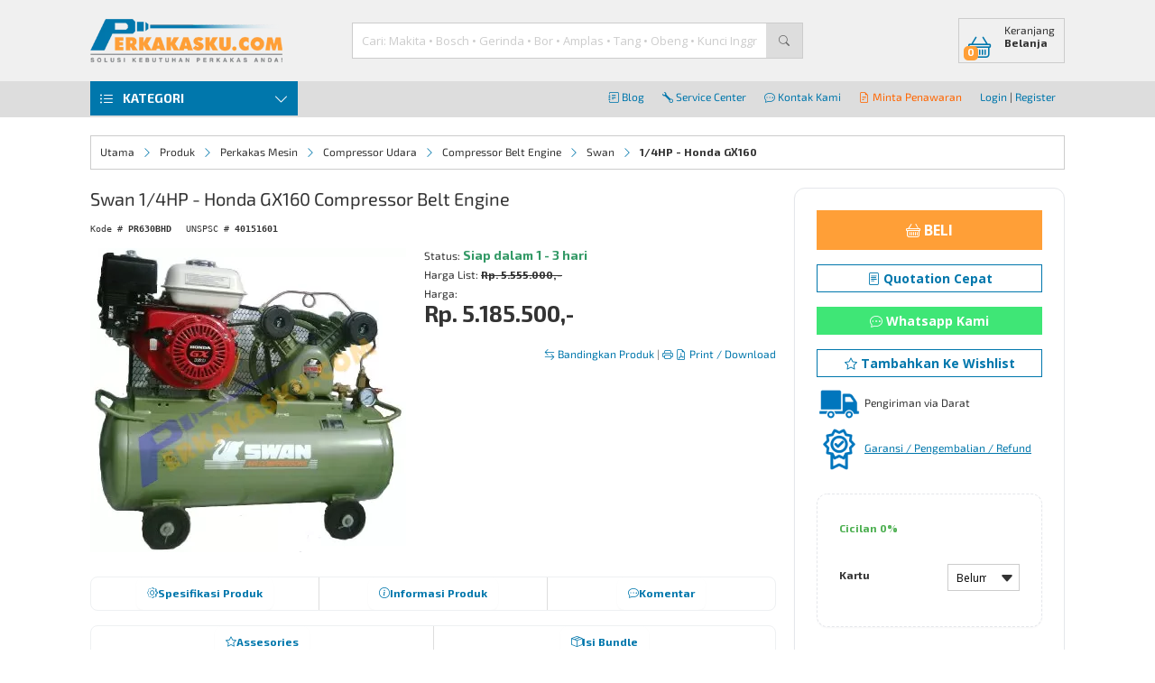

--- FILE ---
content_type: text/html; charset=UTF-8
request_url: https://www.perkakasku.com/compressor-belt-engine-swan-1-4hp-honda-gx160-pr630bhd.html
body_size: 45937
content:


<!DOCTYPE html>
<html lang="id">
<head>
    <meta http-equiv="Content-Type" content="text/html; charset=UTF-8">
<title>Swan Compressor Belt Engine 1/4HP - Honda GX160 - PR630BHD |... | Perkakasku.com </title>
  <meta name="description" content="Swan Compressor Belt Engine 1/4HP - Honda GX160. Compressor Belt Engine Swan 1/4HP - Honda GX160 merupakan alat yang dirancang untuk kebutuhan...">  <meta name="keywords" content="Compressor Belt Engine, Compressor, Belt, Engine, Swan, 1/4HP - Honda GX160, made in taiwan, made in thailand, PR630BHD, teknik, perkakasku, perkakas">
  <meta name="Robots" content="index,follow" />
<link rel="shortcut icon" href="assets/img/favicon.ico" />
<link rel="search" type="application/opensearchdescription+xml" title="Perkakasku.com" href="perkakasku.xml">

<link rel="stylesheet" href="assets/css/reset.css" />
<!-- <link rel="stylesheet" href="assets/css/icons.css" /> -->
<!-- IE7/IE6 support removed and archived.
   The old fallback script has been moved to assets/archived/ie7/lte-ie7.js
   If you need to restore legacy support, copy that file back to assets/js/
 -->

<!-- BEGIN: Layout Responsive -->
<meta name="viewport" content="width=device-width, initial-scale=1.0">
<link rel="stylesheet" href="assets/css/style-responsive.css" />
<link rel="stylesheet" href="assets/css/mobile-nav.css" />
<!-- END: Layout Responsive -->

<!-- BEGIN: Layout Fixed -->
<!--
    <link rel="stylesheet" href="assets/css/style.css" />
    <link rel="stylesheet" href="assets/css/product-list.css" />
-->
<!-- END: Layout Responsive -->

<!-- BEGIN: Main Scripts -->
<!-- Upgrade: jQuery 3.6.x. Default behaviour: load jQuery with `defer` to
     avoid render-blocking. Pages that require synchronous jQuery should set
     `$require_sync_jquery = true` before including `header.php`.
     For compatibility the old `$defer_jquery` flag is still respected when
     explicitly set to boolean false to force synchronous load. -->
<link rel="preconnect" href="https://code.jquery.com" crossorigin><script src="https://code.jquery.com/jquery-3.6.4.min.js" integrity="sha384-UG8ao2jwOWB7/oDdObZc6ItJmwUkR/PfMyt9Qs5AwX7PsnYn1CRKCTWyncPTWvaS" crossorigin="anonymous"></script><script>
// Improve scroll performance: register touch handlers as passive by default
// when the browser supports passive event listeners. This avoids the
// "Added non-passive event listener" violation for libraries that don't
// opt-in, without modifying their source.
(function(){
  var supportsPassive = false;
  try {
    var opts = Object.defineProperty({}, 'passive', {
      get: function() { supportsPassive = true; }
    });
    window.addEventListener('testPassive', null, opts);
    window.removeEventListener('testPassive', null, opts);
  } catch (e) {}

  if (!supportsPassive) return;

  var orig = EventTarget.prototype.addEventListener;
  EventTarget.prototype.addEventListener = function(type, listener, options) {
    // If caller passed a boolean or an options object with explicit passive/capture,
    // respect it. For scroll-affecting events we default to passive when no explicit
    // options are provided. We avoid forcing `touchstart` to passive because some
    // libraries (e.g. Flickity) legitimately call `preventDefault()` during
    // touchstart handling; forcing passive would make those calls throw.
    if ((type === 'touchmove' || type === 'wheel') && (options === undefined || typeof options === 'boolean')) {
      var capture = !!options;
      orig.call(this, type, listener, { passive: true, capture: capture });
      return;
    }
    orig.call(this, type, listener, options);
  };
})();
</script>
<script>
// Map deprecated "unload" listeners to "pagehide" to avoid browser
// deprecation warnings while preserving unload-like behavior.
(function(){
  if (typeof EventTarget === 'undefined') return;
  var origAdd = EventTarget.prototype.addEventListener;
  var origRemove = EventTarget.prototype.removeEventListener;
  EventTarget.prototype.addEventListener = function(type, listener, options){
    try {
      var t = (type === 'unload') ? 'pagehide' : type;
      return origAdd.call(this, t, listener, options);
    } catch(e) {
      return origAdd.call(this, type, listener, options);
    }
  };
  EventTarget.prototype.removeEventListener = function(type, listener, options){
    try {
      var t = (type === 'unload') ? 'pagehide' : type;
      return origRemove.call(this, t, listener, options);
    } catch(e) {
      return origRemove.call(this, type, listener, options);
    }
  };
})();
</script>
<script>
// Make jQuery-bound touchmove/wheel handlers passive by default to reduce
// "Added non-passive event listener" warnings while leaving touchstart
// non-passive (some libraries call preventDefault on touchstart).
if (window.jQuery && jQuery.event && jQuery.event.special) {
  (function($){
    var makePassive = function(type){
      var special = $.event.special[type] || {};
      var origSetup = special.setup;
      special.setup = function(_, ns, handle){
        // If the handler was attached via jQuery, install it with passive:true
        this.addEventListener(type, handle, { passive: true });
        if (typeof origSetup === 'function') return origSetup.apply(this, arguments);
      };
      var origTeardown = special.teardown;
      special.teardown = function(_, ns, handle){
        this.removeEventListener(type, handle, { passive: true });
        if (typeof origTeardown === 'function') return origTeardown.apply(this, arguments);
      };
      $.event.special[type] = special;
    };
    try {
      makePassive('touchmove');
      makePassive('wheel');
    } catch (e) {
      // Fail silently if the browser doesn't support options or addEventListener
    }
  })(jQuery);
}
</script>
<script>
  // Queue for early calls to UI helpers (openLoader/closeLoader/openNotification)
  // This allows deferring the main.js script safely while inline pages can
  // still call these helpers; calls are replayed once main.js loads.
  window.__pkq = window.__pkq || [];
  (function () {
    if (typeof window.openLoader !== 'function') {
      window.openLoader = function () {
        window.__pkq.push({ fn: 'openLoader', args: Array.prototype.slice.call(arguments) });
      };
      window.closeLoader = function () {
        window.__pkq.push({ fn: 'closeLoader', args: Array.prototype.slice.call(arguments) });
      };
      window.openNotification = function () {
        window.__pkq.push({ fn: 'openNotification', args: Array.prototype.slice.call(arguments) });
      };
    }
  })();
</script>
<script src="assets/js/app/main.js" defer></script>
<script src="assets/js/app/common_v.js" defer></script>

<!-- non-critical autocomplete CSS: load non-blocking (print-onload trick) -->
<link rel="stylesheet" href="assets/js/autocomplete/jquery.autocomplete.css" media="print" onload="this.media='all'" />
<script src="assets/js/autocomplete/jquery.autocomplete.min.js" defer></script>
<script src="assets/js/app/cari.js" defer></script>
<!-- Modal CSS (non-blocking) -->
<link rel="stylesheet" href="assets/css/modal.css" media="print" onload="this.media='all'" />
<script src="assets/js/app/modal.js" defer></script>
<!-- <script src="https://kit.fontawesome.com/fe517d8e1d.js" crossorigin="anonymous"></script> -->
<!-- Resource hints: prefer conservative hints; use dns-prefetch for less-critical origins -->
<link rel="dns-prefetch" href="//fonts.googleapis.com">
<link rel="preconnect" href="https://fonts.gstatic.com" crossorigin>
<link rel="preconnect" href="https://fonts.googleapis.com">
<link rel="dns-prefetch" href="//cdn.jsdelivr.net">
<link rel="preconnect" href="https://cdn.jsdelivr.net" crossorigin>

<!-- Preconnect to media host used for images/assets to speed up image LCP fetches -->
<link rel="preconnect" href="https://media.perkakasku.com" crossorigin> 
<!-- Load Exo2 Regular (400) & Bold (700) from Google Fonts non-blocking; local Bold subset is preloaded and will be used for weight 700. -->
<link href="https://fonts.googleapis.com/css2?family=Exo+2:wght@400;700&display=swap" rel="stylesheet" media="print" onload="this.media='all'">

<!-- Load bootstrap icons without blocking render: preload-as-style + onload, with noscript fallback -->
<link rel="preload" href="https://cdn.jsdelivr.net/npm/bootstrap-icons@1.11.3/font/bootstrap-icons.min.css" as="style" onload="this.rel='stylesheet'">
<noscript>
  <link rel="stylesheet" href="https://cdn.jsdelivr.net/npm/bootstrap-icons@1.11.3/font/bootstrap-icons.min.css">
</noscript>
<!-- Preload LCP image and key webfonts (low-risk, reversible). -->

<!-- Preload Open Sans font variants (woff2) and bootstrap-icons font to reduce FOUT/FOIT -->
<link rel="preload" href="https://fonts.gstatic.com/s/opensans/v44/memvYaGs126MiZpBA-UvWbX2vVnXBbObj2OVTS-mu0SC55I.woff2" as="font" type="font/woff2" crossorigin>
<link rel="preload" href="https://fonts.gstatic.com/s/opensans/v44/memtYaGs126MiZpBA-UFUIcVXSCEkx2cmqvXlWqWuU6FxZCJgg.woff2" as="font" type="font/woff2" crossorigin>
<link rel="preload" href="https://cdn.jsdelivr.net/npm/bootstrap-icons@1.11.3/font/fonts/bootstrap-icons.woff2?dd67030699838ea613ee6dbda90effa6" as="font" type="font/woff2" crossorigin>
<!-- PRELOAD & FONT-FACE: Exo2 Bold with font-display: swap to reduce FOIT/LCP impact -->
<link rel="preload" href="/assets/fonts/Exo2-Regular-subset.woff2" as="font" type="font/woff2" crossorigin>
<link rel="preload" href="/assets/fonts/Exo2-Bold-subset.woff2" as="font" type="font/woff2" crossorigin>
<style>
  /* Local Regular (400) - generated subset */
  @font-face {
    font-family: 'Exo 2';
    src: url('/assets/fonts/Exo2-Regular-subset.woff2') format('woff2'),
         url('/assets/fonts/Exo2-Regular-webfont.ttf') format('truetype');
    font-weight: 400;
    font-style: normal;
    font-display: swap;
    size-adjust: 102%;
  }
  /* Local Bold (700) - generated subset (preloaded) */
  @font-face {
    font-family: 'Exo 2';
    src: url('/assets/fonts/Exo2-Bold-subset.woff2') format('woff2'),
         url('/assets/fonts/Exo2-Bold-webfont.woff') format('woff');
    font-weight: 700;
    font-style: normal;
    font-display: swap;
    size-adjust: 102%;
  }
  /* Use Exo2 (regular) for body text and local Bold subset for headings. Google Fonts provides the Regular (400) weight; local subset is preferred for 700 because it's preloaded. */
  html, body { font-family: 'Exo 2', system-ui, -apple-system, 'Segoe UI', Roboto, 'Helvetica Neue', Arial, sans-serif; }
  /* Headings and prominent product titles use Exo2 Bold */
  h1, h2, h3, .product-title, .exo2-strong { font-family: 'Exo 2', system-ui, -apple-system, 'Segoe UI', Roboto, 'Helvetica Neue', Arial, sans-serif; font-weight:700; }
</style>
<!-- Additive v2 stylesheet (safe placeholder). Remove link to rollback. -->
<!--
app.v2.css = layout authority (DO NOT MODIFY)
app.v2.polish.css = visual-only layer (safe to unlink)
-->
<!-- <link rel="stylesheet" href="assets/css/app.v2.css">
<link rel="stylesheet" href="assets/css/app.v2.polish.css"> -->
<!-- END: Main Scripts -->



<!-- Defer GTM and Facebook Pixel until after first paint or user interaction -->
<script>
function loadGTMandFBPixel() {
  // Google Analytics 4 (GA4)
  var gtmScript = document.createElement('script');
  gtmScript.async = true;
  gtmScript.src = 'https://www.googletagmanager.com/gtag/js?id=G-838NX8Q5KR';
  document.head.appendChild(gtmScript);
  window.dataLayer = window.dataLayer || [];
  function gtag(){dataLayer.push(arguments);}
  window.gtag = gtag;
    gtag('js', new Date());
  gtag('config', 'G-838NX8Q5KR');
  // Facebook Pixel
  !function(f,b,e,v,n,t,s)
  {if(f.fbq)return;n=f.fbq=function(){n.callMethod?
  n.callMethod.apply(n,arguments):n.queue.push(arguments)};
  if(!f._fbq)f._fbq=n;n.push=n;n.loaded=!0;n.version='2.0';
  n.queue=[];t=b.createElement(e);t.async=!0;
  t.src=v;s=b.getElementsByTagName(e)[0];
  s.parentNode.insertBefore(t,s)}(window, document,'script',
  'https://connect.facebook.net/en_US/fbevents.js');
  fbq('init', '1717440621845113');
  fbq('track', 'PageView');
  }

// Defer loading until after first paint or user interaction
function deferGTMandFBPixel() {
  var loaded = false;
  function triggerLoad() {
    if (loaded) return; loaded = true;
    loadGTMandFBPixel();
  }
  if ('requestIdleCallback' in window) {
    requestIdleCallback(triggerLoad, {timeout: 3000});
  } else {
    window.addEventListener('DOMContentLoaded', function() {
      setTimeout(triggerLoad, 1800);
    });
  }
  // Also load on first user interaction (scroll, click, keydown, touchstart)
  ['scroll','keydown','mousedown','touchstart'].forEach(function(evt){
    window.addEventListener(evt, triggerLoad, {once:true, passive:true});
  });
}
deferGTMandFBPixel();
</script>
<noscript><img height="1" width="1" style="display:none" src="https://www.facebook.com/tr?id=1717440621845113&ev=PageView&noscript=1" /></noscript>


<!-- <script id="mcjs">
  ! function(c, h, i, m, p) {
    m = c.createElement(h), p = c.getElementsByTagName(h)[0], m.async = 1, m.src = i, p.parentNode.insertBefore(m, p)
  }(document, "script", "https://chimpstatic.com/mcjs-connected/js/users/15b7c4beee56728cfbb8cab75/f400fe6bdf16ab18930bc4c16.js");
</script> -->
    <meta name="google-site-verification" content="zeqWbBMy49qkQGNy5Bus9G33F0yw0AJ63EpYmugIDlk"/>
    <meta name="description" content="Swan Compressor Belt Engine 1/4HP - Honda GX160. Compressor Belt Engine Swan 1/4HP - Honda GX160 merupakan alat yang dirancang untuk kebutuhan...">
    <meta name="keywords" content="">
    <meta property="og:type" content="product"/>
        <meta property="og:url" content="https://www.perkakasku.com/compressor-belt-engine-swan-1-4hp-honda-gx160-pr630bhd.html"/>
    <meta itemprop="url" content="https://www.perkakasku.com/compressor-belt-engine-swan-1-4hp-honda-gx160-pr630bhd.html"/>
    <meta name="twitter:url" content="https://www.perkakasku.com/compressor-belt-engine-swan-1-4hp-honda-gx160-pr630bhd.html"/>
    <meta property="og:image" content="https://media.perkakasku.com/imglw_wm/s/swan05_hondagx160.webp">
    <meta name="twitter:image" content="https://media.perkakasku.com/imglw_wm/s/swan05_hondagx160.webp">
    <link rel="preload" as="image" href="https://media.perkakasku.com/imglw_wm/s/swan05_hondagx160.webp" crossorigin="anonymous">
    <meta property="og:site_name" content="Perkakasku.Com"/>
    <meta property="fb:page_id" content="38522298521"/>
    <meta property="fb:admins" content="10203119668966234"/>
    <meta property="og:title" content="Swan 1/4HP - Honda GX160 Compressor Belt Engine "/>
    <meta property="og:description" content="Swan Compressor Belt Engine 1/4HP - Honda GX160. Compressor Belt Engine Swan 1/4HP - Honda GX160 merupakan alat yang dirancang untuk kebutuhan..."/>
    <meta property="product:brand" content="Swan"/>
    <meta property="product:condition" content="new"/>
    <meta property="product:availability" content="available for order"/>
        <meta property="product:price:currency" content="IDR"/>
    <meta property="product:price:amount" content="5185500"/>
        <meta property="product:retailer_item_id" content="PR630BHD"/>
    <meta property="product:category" content=""/>
    <meta itemprop="description" content="Swan Compressor Belt Engine 1/4HP - Honda GX160. Compressor Belt Engine Swan 1/4HP - Honda GX160 merupakan alat yang dirancang untuk kebutuhan..."/>
    <meta name="twitter:description" content="Swan Compressor Belt Engine 1/4HP - Honda GX160. Compressor Belt Engine Swan 1/4HP - Honda GX160 merupakan alat yang dirancang untuk kebutuhan..."/>
    <meta property="twitter:site" content="@perkakasku"/>
    <meta property="twitter:creator" content="@perkakasku"/>
    <meta property="twitter:domain" content="perkakasku.com"/>
    <link rel="canonical" href="https://www.perkakasku.com/compressor-belt-engine-swan-1-4hp-honda-gx160-pr630bhd.html" />
    <link rel="alternate" type="application/rss+xml" title="RSS 2.0" href="commentfeed.php?prodid=PR630BHD"/>
    <!-- popModal removed; modal shim will handle data-popmodal-bind anchors -->
    <!-- Page Dependencies - Defer non-critical CSS to reduce render-blocking -->
    <link rel="stylesheet" href="assets/css/product-detail-responsive.css" media="print" onload="this.media='all'" />
    
    <!-- Visual Hierarchy Refinement (2024 UI/UX Polish) - Defer to after LCP -->
    <link rel="stylesheet" href="assets/css/hierarchy-refinement.css?v=1768660892" media="print" onload="this.media='all'" />
    <noscript><link rel="stylesheet" href="assets/css/product-detail-responsive.css" />
    <link rel="stylesheet" href="assets/css/hierarchy-refinement.css?v=1768660892" /></noscript>

    <!-- BEGIN: Plugins - Keep deferred to avoid blocking render -->
        <script src="assets/js/jquery.color.js" defer></script>

    <!-- END: Plugins -->

    <!-- Per-page initializers -->
    <script src="assets/js/app/initializers/detailprod.js" defer></script>

    <script src="assets/js/app/initializers/detailprod-image-swap.js" defer></script>

    <!-- BEGIN: Page Scripts -->
    <!-- Simpan kebutuhan untuk halaman disini -->
    <script type="application/ld+json">
        {"@context":"https://schema.org","@type":"Organization","name":"Perkakasku.com","url":"https://www.perkakasku.com/","sameAs":["https://www.facebook.com/Perkakasku","https://twitter.com/perkakasku","https://www.instagram.com/perkakasku/"],"logo":"https://www.perkakasku.com/assets/img/logo.png","contactPoint":[{"@type":"ContactPoint","telephone":"+62-21-12345678","contactType":"customer service","areaServed":"ID","availableLanguage":["Indonesian","English"]}]}    </script>

        <script type="application/ld+json">
        {"@context":"https://schema.org","@type":"Product","sku":"PR630BHD","name":"Swan 1/4HP - Honda GX160 Compressor Belt Engine","model":"1/4HP - Honda GX160","description":"Swan Compressor Belt Engine 1/4HP - Honda GX160. Compressor Belt Engine Swan 1/4HP - Honda GX160 merupakan alat yang dirancang untuk kebutuhan...","productID":"PR630BHD","image":"https://media.perkakasku.com/imglw_wm/s/swan05_hondagx160.webp","url":"https://www.perkakasku.com/compressor-belt-engine-swan-1-4hp-honda-gx160-pr630bhd.html","category":"","brand":{"@type":"Brand","name":"Swan"},"isSimilarTo":null,"offers":{"@type":"Offer","itemCondition":"https://schema.org/NewCondition","seller":{"@type":"Organization","name":"Perkakasku.com"},"availability":"https://schema.org/PreOrder","priceCurrency":"IDR","price":5185500}}</script>

    <script type="application/ld+json">
    {"@context":"https://schema.org","@type":"BreadcrumbList","itemListElement":[{"@type":"ListItem","position":1,"name":"Utama","item":"https://www.perkakasku.com/"},{"@type":"ListItem","position":2,"name":"Perkakas Mesin","item":"https://www.perkakasku.com/jual-perkakas-mesin-swan-msn"},{"@type":"ListItem","position":3,"name":"Compressor Udara","item":"https://www.perkakasku.com/jual-compressor-udara-swan-msncom"},{"@type":"ListItem","position":4,"name":"Compressor Belt Engine","item":"https://www.perkakasku.com/jual-compressor-belt-engine-swan-msncomcbe"},{"@type":"ListItem","position":5,"name":"Swan","item":"https://www.perkakasku.com/jual-compressor-belt-engine-swan-msncomcbe"},{"@type":"ListItem","position":6,"name":"Swan 1/4HP - Honda GX160 Compressor Belt Engine","item":"https://www.perkakasku.com/compressor-belt-engine-swan-1-4hp-honda-gx160-pr630bhd.html"}]}    </script>
    <!-- Product section styling (mirrors homepage product blocks) -->
    <style>
    .box-wrapper {
        border: 1px solid #eef0f2;
        border-radius: 8px;
        background: #ffffff;
        padding: 32px 24px 24px 24px;
    }

    .product-nav-box-wrapper {
        border: 1px solid #eef0f2;
        border-radius: 8px;
        background: #ffffff;
    }
    .box-title {
        background: transparent !important;
        border: none !important;
        padding: 0;
        margin-bottom: 20px;
    }

    .box-title h2 {
        font-weight: 600;
        color: #101828;
        margin: 0 0 6px 0;
        padding: 0;
        font-size: 18px;
        line-height: 1.3;
    }

    .box-title h2 a {
        color: #101828;
        text-decoration: none;
    }

    .box-title h2 a:hover {
        color: #FF9F37;
    }

    .box-title .section-subtitle {
        font-size: 13px;
        color: #667085;
        margin: 0;
        padding: 0;
        font-weight: 400;
        line-height: 1.4;
    }

    .product-list {
        margin-top: 0;
    }
    </style>
    <!-- END: Page Scripts -->
</head>
<body>

<div class="main-overlay overlay white" style="display: none;"></div>
<div class="main-overlay overlay black" style="display: none;"></div>
<!-- Header Section -->
<header>
    <div class="header-nav">
        <div class="container">
            <ul class="clearfix">
                <li>
                    <a href="https://blog.perkakasku.com/"><i class="bi bi-journal-text"></i> Blog</a>
                </li>
                <li>
                    <a href="service" target="_blank"><i class="bi bi-wrench"></i> Service Center</a>
                </li>
                <li>
                    <a href="kontak" target="_blank"><i class="bi bi-chat-dots"></i> Kontak Kami </a>
                </li>
                <li>
                    <a href="penawaran" style="color: #ff6600; font-weight: 500;"><i class="bi bi-file-earmark-text"></i> Minta Penawaran</a>
                </li>
                <li>
                                            <a href="loginout.php">Login</a> |
                        <a href="daftar.php">Register</a>
                                    </li>
            </ul>
        </div>
    </div>
    <div class="header-section">
        <div class="container clearfix">
            <div class="header-logo">
                <a href="/"><img src="assets/img/logo.webp" alt="Perkakasku" width="213" height="50" /></a>
            </div>
            <form action="functions.php" method="get" id="header-search-form" role="search" aria-label="Form pencarian">
                <div class="header-search clearfix">
                    <input type="hidden" name="function" value="searchProduk">
                    <label for="cari" style="position:absolute;left:-10000px;top:auto;width:1px;height:1px;overflow:hidden;">Cari Produk atau Merk</label>
                    <input id="cari" name="cari" type="text" placeholder="Cari: Makita • Bosch • Gerinda • Bor • Amplas • Tang • Obeng • Kunci Inggris..." value="" />
                    <button type="submit" id="cariproduk" aria-label="Cari produk" title="Cari produk">
                        <i class="bi bi-search" aria-hidden="true"></i>
                        <span style="position:absolute;left:-10000px;top:auto;width:1px;height:1px;overflow:hidden;">Cari produk</span>
                    </button>
                </div>
            </form>
            <script>
                document.getElementById('header-search-form').addEventListener('submit', function(e) {
                    var searchValue = document.getElementById('cari').value;
                    gtag('event', 'search', {
                        event_category: 'engagement',
                        event_label: 'product_search',
                        search_term: searchValue,
                        page_location: window.location.href
                    });
                });
            </script>
            <div class="header-cart clearfix">
                <a href="keranjang.php" title="Keranjang Belanja">
                    <i class="bi bi-basket"></i>
                    <div class="label">Keranjang<span>Belanja</span></div>
                                        <mark>0</mark>
                </a>
                            </div>
        </div>
    </div>
</header>

    <!-- Body Section -->
    <div class="content container">
        <!-- Nav Section -->
<nav class="mobile-nav">
    <a href="#" class="nav-toggle" aria-label="Toggle navigation" role="button"><i class="bi bi-list" aria-hidden="true"></i> <span>Menu</span></a>
    <ul>
        <li class="nav-close"><a href="#"><i class="bi bi-arrow-left"></i> Tutup</a></li>
                    <li><a href="/loginout.php"><i class="bi bi-box-arrow-in-right"></i> Login | Register</a></li>
                <li><a href="/"><i class="bi bi-house"></i> Home</a></li>
        <li><a href="#" class="open-category"><i class="bi bi-list-ul"></i> Kategori <i class="icon-toggle bi bi-chevron-right"></i></a></li>
                <li><a href="akun-wishlist-wl"><i class="bi bi-star"></i> Wishlist</a></li>
        <li><a href="kontak.php"><i class="bi bi-telephone"></i> Hubungi Kami</a></li>
        <li><a href="https://wa.me/628122008852"><i class="bi bi-whatsapp"></i> 08122008852 </a></li>
        <li><a href="https://wa.me/628112396685"><i class="bi bi-gear"></i> 081112396685 </a></li>
        <li><a href="https://wa.me/628112396685"><i class="bi bi-phone"></i> 081112396686 </a></li>

            </ul>
</nav>
<nav class="main-nav">
    <div class="category-wrapper">
    <a href="#" class="nav-toggle"><i class="bi bi-list-ul"></i> <span>Kategori</span> <i class="icon-toggle bi bi-chevron-down"></i></a>
    <ul class="category-menu">
        <li class="nav-close"><a href="#"><i class="bi bi-chevron-left"></i> Tutup Kategori</a></li>
        <li class="nav-header"><i class="bi bi-list-ul"></i> Kategori</li>
        <li>
            <a href="#" class="has-submenu">Promo <i class="bi bi-chevron-right"></i></a>
            <div class="submenu clearfix">
                <div class="submenu-wrapper">
                    <div class="title">Promo</div>
                    <ul class="clearfix">
                        <li class="promo-menu"><a href="promo-nortonsoft">Norton Soft Promo</a></li>                    </ul>
                </div>
            </div>
        </li>
                <li class="merk-menu">
            <a href="#" class="has-submenu">Merk Pilihan <i class="bi bi-chevron-right"></i></a>
            <div class="submenu clearfix">
                <div class="submenu-wrapper">
                    <div class="title">Merk Pilihan</div>
                    <ul class="clearfix">
                        <li><a href="produk-3m">3M</a></li><li><a href="produk-american+tool">American Tool</a></li><li><a href="produk-anest_iwata">Anest-Iwata</a></li><li><a href="produk-apolo+mea">Apolo MEA</a></li><li><a href="produk-bitec">Bitec</a></li><li><a href="produk-bluepoint">BluePoint</a></li><li><a href="produk-bosch">Bosch</a></li><li><a href="produk-crc">CRC</a></li><li><a href="produk-crona">Crona</a></li><li><a href="produk-dca">DCA</a></li><li><a href="produk-delonghi">DeLonghi</a></li><li><a href="produk-dewalt">DeWalt</a></li><li><a href="produk-dremel">Dremel</a></li><li><a href="produk-esab">ESAB</a></li><li><a href="produk-fein">Fein</a></li><li><a href="produk-fiberfix">FiberFix</a></li><li><a href="produk-firman">Firman</a></li><li><a href="produk-gorilla">Gorilla</a></li><li><a href="produk-grundfos">Grundfos</a></li><li><a href="produk-hioki">Hioki</a></li><li><a href="produk-hitachi">Hitachi</a></li><li><a href="produk-honda">Honda</a></li><li><a href="produk-jason">Jason</a></li><li><a href="produk-jonnesway">Jonnesway</a></li><li><a href="produk-karcher">Karcher</a></li><li><a href="produk-kenwood">Kenwood</a></li><li><a href="produk-kreg">Kreg</a></li><li><a href="produk-lakoni">Lakoni</a></li><li><a href="produk-legrand">Legrand</a></li><li><a href="produk-leica">Leica</a></li><li><a href="produk-lippro">Lippro</a></li><li><a href="produk-loctite">Loctite</a></li><li><a href="produk-magnaflux">Magnaflux</a></li><li><a href="produk-makita">Makita</a></li><li><a href="produk-maktec">Maktec</a></li><li><a href="produk-malco">Malco</a></li><li><a href="produk-mayaka">Mayaka</a></li><li><a href="produk-melzer">Melzer</a></li><li><a href="produk-meval">Meval</a></li><li><a href="produk-mitutoyo">Mitutoyo</a></li><li><a href="produk-multipro">Multipro</a></li><li><a href="produk-nlg">NLG</a></li><li><a href="produk-nicholson">Nicholson</a></li><li><a href="produk-nikko+steel">Nikko Steel</a></li><li><a href="produk-nippon+resibon">Nippon Resibon</a></li><li><a href="produk-osborn">Osborn</a></li><li><a href="produk-rexco">Rexco</a></li><li><a href="produk-rubi">Rubi</a></li><li><a href="produk-ruko">Ruko</a></li><li><a href="produk-schneider+electric">Schneider Electric</a></li><li><a href="produk-shimizu">Shimizu</a></li><li><a href="produk-shinwa">Shinwa</a></li><li><a href="produk-sola">Sola</a></li><li><a href="produk-steelhorse">Steelhorse</a></li><li><a href="produk-stihl">Stihl</a></li><li><a href="produk-supreme">Supreme</a></li><li><a href="produk-swan">Swan</a></li><li><a href="produk-tanaka">Tanaka</a></li><li><a href="produk-tasco">Tasco</a></li><li><a href="produk-techway">Techway</a></li><li><a href="produk-tekiro">Tekiro</a></li><li><a href="produk-tekiro+ryu">Tekiro Ryu</a></li><li><a href="produk-telwin">Telwin</a></li><li><a href="produk-tesa">Tesa</a></li><li><a href="produk-toho">Toho</a></li><li><a href="produk-toptul">Toptul</a></li><li><a href="produk-unicorn">Unicorn</a></li><li><a href="produk-unika">Unika</a></li><li><a href="produk-wd40">WD40</a></li><li><a href="produk-wasser">Wasser</a></li><li><a href="produk-wurth">Wurth</a></li><li><a href="produk-yale">Yale</a></li>                    </ul>
                </div>
            </div>
        </li>
                            <li>
                <a href="etalase-perkakas-mesin-msn" class="has-submenu">
                    Perkakas Mesin                    <i class="bi bi-chevron-right"></i>                </a>
                                <div class="submenu clearfix">
                    <div class="submenu-wrapper">
                        <div class="title">Perkakas Mesin</div>
                        <ul class="clearfix">
                                                                                                <li><a href="etalase-mesin-blower-msnblo">Mesin Blower</a></li>
                                                                                                    <li class="has-child">
                                        <a href="etalase-compressor-udara-msncom">
                                            Compressor Udara                                            <i class="bi bi-chevron-right"></i>                                        </a>
                                        <ul>
                                                                                            <li><a href="etalase-aksesoris-compressor-msncomacc">
                                                    - Aksesoris Compressor                                                </a></li>
                                                                                            <li><a href="etalase-compressor-belt-engine-msncomcbe">
                                                    - Compressor Belt Engine                                                </a></li>
                                                                                            <li><a href="etalase-compressor-belt-listrik-msncomcbl">
                                                    - Compressor Belt Listrik                                                </a></li>
                                                                                            <li><a href="etalase-compressor-belt-kosong-msncomcob">
                                                    - Compressor Belt Kosong                                                </a></li>
                                                                                            <li><a href="etalase-compressor-direct-driven-msncomcod">
                                                    - Compressor Direct Driven                                                </a></li>
                                                                                            <li><a href="etalase-compressor-oilless-msncomcol">
                                                    - Compressor Oilless                                                </a></li>
                                                                                    </ul>
                                    </li>
                                                                                                    <li><a href="etalase-nailer-tacker-elektrik-msnenl">Nailer / Tacker Elektrik</a></li>
                                                                                                    <li><a href="etalase-generator-set-msnges">Generator Set</a></li>
                                                                                                    <li class="has-child">
                                        <a href="etalase-mesin-amplas-msnmap">
                                            Mesin Amplas                                            <i class="bi bi-chevron-right"></i>                                        </a>
                                        <ul>
                                                                                            <li><a href="etalase-kertas-amplas-mesin-msnmapamp">
                                                    - Kertas Amplas Mesin                                                </a></li>
                                                                                            <li><a href="etalase-mesin-amplas-bundar-msnmapmab">
                                                    - Mesin Amplas Bundar                                                </a></li>
                                                                                            <li><a href="etalase-mesin-amplas-persegi-msnmapmas">
                                                    - Mesin Amplas Persegi                                                </a></li>
                                                                                            <li><a href="etalase-mesin-amplas-belt-msnmapmat">
                                                    - Mesin Amplas Belt                                                </a></li>
                                                                                    </ul>
                                    </li>
                                                                                                    <li class="has-child">
                                        <a href="etalase-mesin-bor-auger-msnmba">
                                            Mesin Bor Auger                                            <i class="bi bi-chevron-right"></i>                                        </a>
                                        <ul>
                                                                                            <li><a href="etalase-mata-bor-tanah-msnmbajbt">
                                                    - Mata Bor Tanah                                                </a></li>
                                                                                    </ul>
                                    </li>
                                                                                                    <li class="has-child">
                                        <a href="etalase-mesin-traktor-cultivator-tiller-msnmbc">
                                            Mesin Traktor / Cultivator / Tiller                                            <i class="bi bi-chevron-right"></i>                                        </a>
                                        <ul>
                                                                                            <li><a href="etalase--assesori-mesin-traktor-msnmbcamt">
                                                    -  Assesori Mesin Traktor                                                </a></li>
                                                                                    </ul>
                                    </li>
                                                                                                    <li><a href="etalase-mesin-biscuit-jointer-msnmbj">Mesin Biscuit Jointer</a></li>
                                                                                                    <li class="has-child">
                                        <a href="etalase-mesin-bor-obeng-msnmbo">
                                            Mesin Bor / Obeng                                            <i class="bi bi-chevron-right"></i>                                        </a>
                                        <ul>
                                                                                            <li><a href="etalase-assesori-mesin-bor-msnmboasb">
                                                    - Assesori Mesin Bor                                                </a></li>
                                                                                            <li><a href="etalase-mata-bor-besi-msnmbobbs">
                                                    - Mata Bor Besi                                                </a></li>
                                                                                            <li><a href="etalase-mata-bor-beton-msnmbobbt">
                                                    - Mata Bor Beton                                                </a></li>
                                                                                            <li><a href="etalase-mata-bor-countersink-msnmbobcs">
                                                    - Mata Bor Countersink                                                </a></li>
                                                                                            <li><a href="etalase-mata-bor-milling-frais-msnmbobfm">
                                                    - Mata Bor Milling / Frais                                                </a></li>
                                                                                            <li><a href="etalase-mata-bor-hammer-hex-17-msnmbobh7">
                                                    - Mata Bor Hammer Hex 17                                                </a></li>
                                                                                            <li><a href="etalase-mata-bor-holesaw-msnmbobhs">
                                                    - Mata Bor Holesaw                                                </a></li>
                                                                                            <li><a href="etalase-mata-bor-multi-purpose-msnmbobmg">
                                                    - Mata Bor Multi Purpose                                                </a></li>
                                                                                            <li><a href="etalase-mata-bor-diamond-msnmbobrd">
                                                    - Mata Bor Diamond                                                </a></li>
                                                                                            <li><a href="etalase-mata-bor-hammer-sds-plus-msnmbobsd">
                                                    - Mata Bor Hammer SDS Plus                                                </a></li>
                                                                                            <li><a href="etalase-mata-bor-hammer-sdsmax-msnmbobsm">
                                                    - Mata Bor Hammer SDS-Max                                                </a></li>
                                                                                            <li><a href="etalase-mata-bor-stepdril-msnmbobst">
                                                    - Mata Bor Stepdril                                                </a></li>
                                                                                            <li><a href="etalase-mesin-impact-wrench-listrik-msnmboipl">
                                                    - Mesin Impact Wrench Listrik                                                </a></li>
                                                                                            <li><a href="etalase-mesin-bor-besikayu-msnmbombb">
                                                    - Mesin Bor Besi/Kayu                                                </a></li>
                                                                                            <li><a href="etalase-mesin-bor-duduk-msnmbombd">
                                                    - Mesin Bor Duduk                                                </a></li>
                                                                                            <li><a href="etalase-mesin-bor-gantung-msnmbombg">
                                                    - Mesin Bor Gantung                                                </a></li>
                                                                                            <li><a href="etalase-mesin-bor-obeng-impact-msnmbombi">
                                                    - Mesin Bor / Obeng Impact                                                </a></li>
                                                                                            <li><a href="etalase-mata-bor-kayu-msnmbombk">
                                                    - Mata Bor Kayu                                                </a></li>
                                                                                            <li><a href="etalase-mata-bor-set-msnmbombs">
                                                    - Mata Bor Set                                                </a></li>
                                                                                            <li><a href="etalase-mesin-bor-tembok-msnmbombt">
                                                    - Mesin Bor Tembok                                                </a></li>
                                                                                            <li><a href="etalase-mesin-bor-obeng-baterai-msnmbomdr">
                                                    - Mesin Bor / Obeng Baterai                                                </a></li>
                                                                                            <li><a href="etalase-bor-gimlet-msnmbomgm">
                                                    - Bor Gimlet                                                </a></li>
                                                                                            <li><a href="etalase-mata-bor-forstner-hinge-jig-msnmbomhj">
                                                    - Mata Bor Forstner / Hinge Jig                                                </a></li>
                                                                                            <li><a href="etalase-mata-bor-kaca-keramik-msnmbomkk">
                                                    - Mata Bor Kaca / Keramik                                                </a></li>
                                                                                            <li><a href="etalase-mesin-bor-magnet-msnmbommg">
                                                    - Mesin Bor Magnet                                                </a></li>
                                                                                            <li><a href="etalase-mesin-bor-milling-msnmbomml">
                                                    - Mesin Bor Milling                                                </a></li>
                                                                                            <li><a href="etalase-mesin-obeng-listrik-drywall-msnmbomol">
                                                    - Mesin Obeng Listrik / Drywall                                                </a></li>
                                                                                            <li><a href="etalase-mata-pahat-chisel-mesin-msnmbompc">
                                                    - Mata Pahat / Chisel Mesin                                                </a></li>
                                                                                            <li><a href="etalase-mata-bor-pocket-hole-msnmbomph">
                                                    - Mata Bor Pocket Hole                                                </a></li>
                                                                                            <li><a href="etalase-mesin-bor-rotary-hammer-msnmbomrh">
                                                    - Mesin Bor Rotary Hammer                                                </a></li>
                                                                                            <li><a href="etalase-mesin-bor-tapper-msnmbomtp">
                                                    - Mesin Bor Tapper                                                </a></li>
                                                                                            <li><a href="etalase-mata-turboshear-msnmbomts">
                                                    - Mata TurboShear                                                </a></li>
                                                                                            <li><a href="etalase-mixer-cat-msnmbomxc">
                                                    - Mixer Cat                                                </a></li>
                                                                                            <li><a href="etalase-shear-attachment-msnmbosat">
                                                    - Shear Attachment                                                </a></li>
                                                                                    </ul>
                                    </li>
                                                                                                    <li><a href="etalase-mesin-bobok-kayu-msnmby">Mesin Bobok Kayu</a></li>
                                                                                                    <li><a href="etalase-mesin-fogger-msnmfg">Mesin Fogger</a></li>
                                                                                                    <li><a href="etalase-mesin-lem-glue-gun-msnmgg">Mesin Lem (Glue Gun)</a></li>
                                                                                                    <li class="has-child">
                                        <a href="etalase-mesin-gergaji-potong-msnmgp">
                                            Mesin Gergaji / Potong                                            <i class="bi bi-chevron-right"></i>                                        </a>
                                        <ul>
                                                                                            <li><a href="etalase-assesori-mesin-gergaji-msnmgpamj">
                                                    - Assesori Mesin Gergaji                                                </a></li>
                                                                                            <li><a href="etalase-batu-asah-gergaji-circular-msnmgpbac">
                                                    - Batu Asah Gergaji Circular                                                </a></li>
                                                                                            <li><a href="etalase-mata-batu-cut-off-msnmgpbco">
                                                    - Mata / Batu Cut Off                                                </a></li>
                                                                                            <li><a href="etalase-mata-gergaji-bandsaw-msnmgpgbs">
                                                    - Mata Gergaji Bandsaw                                                </a></li>
                                                                                            <li><a href="etalase-mata-gergaji-mesin-hacksaw-msnmgpgmh">
                                                    - Mata Gergaji Mesin Hacksaw                                                </a></li>
                                                                                            <li><a href="etalase-gergaji-scroll-saw-msnmgpgss">
                                                    - Gergaji Scroll Saw                                                </a></li>
                                                                                            <li><a href="etalase-mata-gergaji-circular-msnmgpmag">
                                                    - Mata Gergaji Circular                                                </a></li>
                                                                                            <li><a href="etalase-mesin-cut-off-msnmgpmco">
                                                    - Mesin Cut Off                                                </a></li>
                                                                                            <li><a href="etalase-mesin-gergaji-circular-msnmgpmcs">
                                                    - Mesin Gergaji Circular                                                </a></li>
                                                                                            <li><a href="etalase-multi-cutter-msnmgpmcu">
                                                    - Multi Cutter                                                </a></li>
                                                                                            <li><a href="etalase-mesin-chain-saw-msnmgpmcw">
                                                    - Mesin Chain Saw                                                </a></li>
                                                                                            <li><a href="etalase-mesin-gergaji-bandsaw-msnmgpmgb">
                                                    - Mesin Gergaji Bandsaw                                                </a></li>
                                                                                            <li><a href="etalase-mata-gergaji-reciprocating-msnmgpmgc">
                                                    - Mata Gergaji Reciprocating                                                </a></li>
                                                                                            <li><a href="etalase-mata-gergaji-jigsaw-msnmgpmgj">
                                                    - Mata Gergaji Jigsaw                                                </a></li>
                                                                                            <li><a href="etalase-mata-nibbler-dan-shear-msnmgpmhs">
                                                    - Mata Nibbler dan Shear                                                </a></li>
                                                                                            <li><a href="etalase-mesin-gergaji-jigsaw-msnmgpmjs">
                                                    - Mesin Gergaji Jigsaw                                                </a></li>
                                                                                            <li><a href="etalase-mesin-potong-kawat-beton-msnmgpmkb">
                                                    - Mesin Potong Kawat Beton                                                </a></li>
                                                                                            <li><a href="etalase-mata-potong-keramik-msnmgpmkr">
                                                    - Mata Potong Keramik                                                </a></li>
                                                                                            <li><a href="etalase-mesin-potong-beton-msnmgpmmm">
                                                    - Mesin Potong Beton                                                </a></li>
                                                                                            <li><a href="etalase-mesin-gergaji-miter-msnmgpmms">
                                                    - Mesin Gergaji Miter                                                </a></li>
                                                                                            <li><a href="etalase-mesin-nibbler-dan-shear-msnmgpmns">
                                                    - Mesin Nibbler dan Shear                                                </a></li>
                                                                                            <li><a href="etalase-mesin-potong-keramik-msnmgpmpk">
                                                    - Mesin Potong Keramik                                                </a></li>
                                                                                            <li><a href="etalase-mata-gergaji-sawmax-msnmgpmsm">
                                                    - Mata Gergaji SawMax                                                </a></li>
                                                                                            <li><a href="etalase-gergaji-reciprocating-msnmgprcs">
                                                    - Gergaji Reciprocating                                                </a></li>
                                                                                    </ul>
                                    </li>
                                                                                                    <li class="has-child">
                                        <a href="etalase-mesin-gerinda-msnmgr">
                                            Mesin Gerinda                                            <i class="bi bi-chevron-right"></i>                                        </a>
                                        <ul>
                                                                                            <li><a href="etalase-amplas-flap-disc-msnmgrafd">
                                                    - Amplas Flap Disc                                                </a></li>
                                                                                            <li><a href="etalase-attachment-gerinda-rotary-msnmgragr">
                                                    - Attachment Gerinda Rotary                                                </a></li>
                                                                                            <li><a href="etalase-assesori-mesin-gerinda-msnmgrasg">
                                                    - Assesori Mesin Gerinda                                                </a></li>
                                                                                            <li><a href="etalase-assesori-gerinda-duduk-msnmgrbga">
                                                    - Assesori Gerinda Duduk                                                </a></li>
                                                                                            <li><a href="etalase-mata-gerinda-tangan-msnmgrbgt">
                                                    - Mata Gerinda Tangan                                                </a></li>
                                                                                            <li><a href="etalase-mesin-gerinda-duduk-msnmgrmgd">
                                                    - Mesin Gerinda Duduk                                                </a></li>
                                                                                            <li><a href="etalase-mesin-gerinda-tuner-rotary-msnmgrmgl">
                                                    - Mesin Gerinda Tuner / Rotary                                                </a></li>
                                                                                            <li><a href="etalase-mesin-gerinda-lurus-msnmgrmgs">
                                                    - Mesin Gerinda Lurus                                                </a></li>
                                                                                            <li><a href="etalase-mesin-gerinda-tangan-msnmgrmgt">
                                                    - Mesin Gerinda Tangan                                                </a></li>
                                                                                            <li><a href="etalase-mata-assesories-gerinda-rotary-msnmgrmtb">
                                                    - Mata / Assesories Gerinda Rotary                                                </a></li>
                                                                                            <li><a href="etalase-mata-gerinda-duduk-msnmgrmtg">
                                                    - Mata Gerinda Duduk                                                </a></li>
                                                                                            <li><a href="etalase-sikat-mangkok-msnmgrsmk">
                                                    - Sikat Mangkok                                                </a></li>
                                                                                            <li><a href="etalase-sikat-piring-msnmgrspr">
                                                    - Sikat Piring                                                </a></li>
                                                                                    </ul>
                                    </li>
                                                                                                    <li class="has-child">
                                        <a href="etalase-perkakas-gravir-msnmgv">
                                            Perkakas Gravir                                            <i class="bi bi-chevron-right"></i>                                        </a>
                                        <ul>
                                                                                            <li><a href="etalase-mesin-gravir-engraver-msnmgvgvm">
                                                    - Mesin Gravir / Engraver                                                </a></li>
                                                                                            <li><a href="etalase-mata-gravir-msnmgvgvt">
                                                    - Mata Gravir                                                </a></li>
                                                                                    </ul>
                                    </li>
                                                                                                    <li class="has-child">
                                        <a href="etalase-hot-gun-msnmhg">
                                            Hot Gun                                            <i class="bi bi-chevron-right"></i>                                        </a>
                                        <ul>
                                                                                            <li><a href="etalase-aksesori-hot-gun-msnmhgahg">
                                                    - Aksesori Hot Gun                                                </a></li>
                                                                                            <li><a href="etalase-mesin-hot-gun-msnmhghhg">
                                                    - Mesin Hot Gun                                                </a></li>
                                                                                    </ul>
                                    </li>
                                                                                                    <li class="has-child">
                                        <a href="etalase-mesin-bubut-msnmlt">
                                            Mesin Bubut                                            <i class="bi bi-chevron-right"></i>                                        </a>
                                        <ul>
                                                                                            <li><a href="etalase-pahat-bubut-besi-msnmltplt">
                                                    - Pahat Bubut Besi                                                </a></li>
                                                                                    </ul>
                                    </li>
                                                                                                    <li class="has-child">
                                        <a href="etalase-mesin-multi-oskilasi-msnmot">
                                            Mesin Multi Oskilasi                                            <i class="bi bi-chevron-right"></i>                                        </a>
                                        <ul>
                                                                                            <li><a href="etalase-assesori-multi-oskilasi-msnmotmmo">
                                                    - Assesori Multi Oskilasi                                                </a></li>
                                                                                            <li><a href="etalase-mesin-multi-oskilasi-msnmotmok">
                                                    - Mesin Multi Oskilasi                                                </a></li>
                                                                                    </ul>
                                    </li>
                                                                                                    <li class="has-child">
                                        <a href="etalase-mesin-ketam-planner-msnmpl">
                                            Mesin Ketam / Planner                                            <i class="bi bi-chevron-right"></i>                                        </a>
                                        <ul>
                                                                                            <li><a href="etalase-mesin-ketam-duduk-thickneser-msnmplmkd">
                                                    - Mesin Ketam Duduk / Thickneser                                                </a></li>
                                                                                            <li><a href="etalase-mesin-ketam-tangan-msnmplmkt">
                                                    - Mesin Ketam Tangan                                                </a></li>
                                                                                            <li><a href="etalase-mata-mesin-ketam-msnmplmtk">
                                                    - Mata Mesin Ketam                                                </a></li>
                                                                                    </ul>
                                    </li>
                                                                                                    <li class="has-child">
                                        <a href="etalase-mesin-penggerak-msnmpm">
                                            Mesin Penggerak                                            <i class="bi bi-chevron-right"></i>                                        </a>
                                        <ul>
                                                                                            <li><a href="etalase-assesories-mesin-penggerak-msnmpmamk">
                                                    - Assesories Mesin Penggerak                                                </a></li>
                                                                                            <li><a href="etalase-mesin-penggerak-bensin-engine-msnmpmmpb">
                                                    - Mesin Penggerak Bensin / Engine                                                </a></li>
                                                                                            <li><a href="etalase-mesin-penggerak-listrik-msnmpmmpe">
                                                    - Mesin Penggerak Listrik                                                </a></li>
                                                                                    </ul>
                                    </li>
                                                                                                    <li><a href="etalase-mesin-paku-elektrik-msnmpn">Mesin Paku Elektrik</a></li>
                                                                                                    <li class="has-child">
                                        <a href="etalase-mesin-poles-mobil-besi-msnmpo">
                                            Mesin Poles Mobil / Besi                                            <i class="bi bi-chevron-right"></i>                                        </a>
                                        <ul>
                                                                                            <li><a href="etalase-mesin-poles-mobil-besi-msnmpommp">
                                                    - Mesin Poles Mobil / Besi                                                </a></li>
                                                                                            <li><a href="etalase-wol-mesin-poles-msnmpompw">
                                                    - Wol Mesin Poles                                                </a></li>
                                                                                            <li><a href="etalase-rubber-pad-msnmporbp">
                                                    - Rubber Pad                                                </a></li>
                                                                                            <li><a href="etalase-busa-mesin-poles-msnmpowmp">
                                                    - Busa Mesin Poles                                                </a></li>
                                                                                    </ul>
                                    </li>
                                                                                                    <li class="has-child">
                                        <a href="etalase-mesin-press-plastik-msnmpp">
                                            Mesin Press Plastik                                            <i class="bi bi-chevron-right"></i>                                        </a>
                                        <ul>
                                                                                            <li><a href="etalase-mesin-cup-sealer-msnmppcss">
                                                    - Mesin Cup Sealer                                                </a></li>
                                                                                            <li><a href="etalase-mesin-vacuum-sealer-msnmppmvs">
                                                    - Mesin Vacuum Sealer                                                </a></li>
                                                                                            <li><a href="etalase-plastik-lid-seal-msnmppplr">
                                                    - Plastik Lid Seal                                                </a></li>
                                                                                            <li><a href="etalase-mesin-press-plastik-kecil-msnmppppk">
                                                    - Mesin Press Plastik Kecil                                                </a></li>
                                                                                            <li><a href="etalase-mesin-press-plastik-besar-msnmpppps">
                                                    - Mesin Press Plastik Besar                                                </a></li>
                                                                                            <li><a href="etalase-mesin-press-shrink-tunnel-msnmpppst">
                                                    - Mesin Press Shrink Tunnel                                                </a></li>
                                                                                    </ul>
                                    </li>
                                                                                                    <li><a href="etalase-mesin-mixer-cat-msnmxt">Mesin Mixer Cat</a></li>
                                                                                                    <li><a href="etalase-knapsack-power-sprayer-msnnps">Knapsack Power Sprayer</a></li>
                                                                                                    <li><a href="etalase-pemotong-styrofoam-msnpsf">Pemotong Styrofoam</a></li>
                                                                                                    <li><a href="etalase-spray-gun-elektrik-msnspe">Spray Gun Elektrik</a></li>
                                                                                                    <li><a href="etalase-mesin-trafo-charge-accu-msntca">Mesin / Trafo Charge Accu</a></li>
                                                                                                    <li class="has-child">
                                        <a href="etalase-mesin-trafo-las-msntfl">
                                            Mesin / Trafo Las                                            <i class="bi bi-chevron-right"></i>                                        </a>
                                        <ul>
                                                                                            <li><a href="etalase-aksesoris-las-msntflaml">
                                                    - Aksesoris Las                                                </a></li>
                                                                                            <li><a href="etalase-elektroda-las-msntflela">
                                                    - Elektroda Las                                                </a></li>
                                                                                            <li><a href="etalase-mesin-las-diesel-msntflldi">
                                                    - Mesin Las Diesel                                                </a></li>
                                                                                            <li><a href="etalase-kabel-las-msntfllls">
                                                    - Kabel Las                                                </a></li>
                                                                                            <li><a href="etalase-las-mini-spot-msntfllms">
                                                    - Las Mini Spot                                                </a></li>
                                                                                            <li><a href="etalase-las-tig-inverter-msntfllti">
                                                    - Las TIG - Inverter                                                </a></li>
                                                                                            <li><a href="etalase-las-mig-mag-msntflmig">
                                                    - Las MIG / MAG                                                </a></li>
                                                                                            <li><a href="etalase-mesin-las-pipa-msntflmla">
                                                    - Mesin Las Pipa                                                </a></li>
                                                                                            <li><a href="etalase-mesin-las-pvc-msntflmlc">
                                                    - Mesin Las PVC                                                </a></li>
                                                                                            <li><a href="etalase-las-plasma-cut-msntflmlp">
                                                    - Las Plasma Cut                                                </a></li>
                                                                                            <li><a href="etalase-pengering-elektroda-msntflpkl">
                                                    - Pengering Elektroda                                                </a></li>
                                                                                            <li><a href="etalase-pemegang-elektroda-dan-tank-massa-msntflpme">
                                                    - Pemegang Elektroda dan Tank Massa                                                </a></li>
                                                                                            <li><a href="etalase-slang-las-msntflssl">
                                                    - Slang Las                                                </a></li>
                                                                                            <li><a href="etalase-tig-torch-msntfltit">
                                                    - TIG Torch                                                </a></li>
                                                                                            <li><a href="etalase-las-inverter-serbaguna-msntfltlb">
                                                    - Las Inverter Serbaguna                                                </a></li>
                                                                                            <li><a href="etalase-las-mma-msntfltma">
                                                    - Las MMA                                                </a></li>
                                                                                            <li><a href="etalase-las-mma-inverter-msntfltmi">
                                                    - Las MMA - Inverter                                                </a></li>
                                                                                    </ul>
                                    </li>
                                                                                                    <li class="has-child">
                                        <a href="etalase-mesin-trimmer-router-msntrr">
                                            Mesin Trimmer / Router                                            <i class="bi bi-chevron-right"></i>                                        </a>
                                        <ul>
                                                                                            <li><a href="etalase-collet-trimmer-router-msntrrclt">
                                                    - Collet Trimmer / Router                                                </a></li>
                                                                                            <li><a href="etalase-mata-trimmer-router-msntrrmar">
                                                    - Mata Trimmer / Router                                                </a></li>
                                                                                            <li><a href="etalase-mesin-router-msntrrmro">
                                                    - Mesin Router                                                </a></li>
                                                                                            <li><a href="etalase-mesin-trimmer-msntrrmtr">
                                                    - Mesin Trimmer                                                </a></li>
                                                                                            <li><a href="etalase-plunge-router-msntrrrtr">
                                                    - Plunge Router                                                </a></li>
                                                                                    </ul>
                                    </li>
                                                                                                    <li><a href="etalase-vacuum-pump-msnvcm">Vacuum Pump</a></li>
                                                        </ul>
                    </div>
                    <!--<div class="submenu-banner">
                        <div style="margin-top: 20px;width: 100%;height: 400px;background: #DDD;box-sizing: border-box;color: #FFF;font-size: 18px;padding-top: 180px;text-align: center;"><strong>Banner</strong><br />250x400</div>
                    </div>-->
                </div>
                            </li>
                    <li>
                <a href="etalase-perkakas-tangan-pkk" class="has-submenu">
                    Perkakas Tangan                    <i class="bi bi-chevron-right"></i>                </a>
                                <div class="submenu clearfix">
                    <div class="submenu-wrapper">
                        <div class="title">Perkakas Tangan</div>
                        <ul class="clearfix">
                                                                                                <li class="has-child">
                                        <a href="etalase-amplas-tangan-pkkahd">
                                            Amplas Tangan                                            <i class="bi bi-chevron-right"></i>                                        </a>
                                        <ul>
                                                                                            <li><a href="etalase-amplas-handpad-pkkahdaha">
                                                    - Amplas Handpad                                                </a></li>
                                                                                            <li><a href="etalase-amplas-foam-pkkahdahf">
                                                    - Amplas Foam                                                </a></li>
                                                                                            <li><a href="etalase-kertas-amplas-pkkahdkat">
                                                    - Kertas Amplas                                                </a></li>
                                                                                            <li><a href="etalase-pengangan-amplas-pkkahdshl">
                                                    - Pengangan Amplas                                                </a></li>
                                                                                    </ul>
                                    </li>
                                                                                                    <li><a href="etalase-batu-asah--pkkbah">Batu Asah </a></li>
                                                                                                    <li class="has-child">
                                        <a href="etalase-brander-las-pkkbrl">
                                            Brander Las                                            <i class="bi bi-chevron-right"></i>                                        </a>
                                        <ul>
                                                                                            <li><a href="etalase-brander-las-potong-pkkbrlblp">
                                                    - Brander Las Potong                                                </a></li>
                                                                                            <li><a href="etalase-brander-las--pkkbrlbls">
                                                    - Brander Las                                                 </a></li>
                                                                                            <li><a href="etalase-mata-las-potong-pkkbrlbmp">
                                                    - Mata Las Potong                                                </a></li>
                                                                                            <li><a href="etalase-regulator-las-pkkbrlrlo">
                                                    - Regulator Las                                                </a></li>
                                                                                    </ul>
                                    </li>
                                                                                                    <li><a href="etalase-cermin-pemeriksa-pkkcep">Cermin Pemeriksa</a></li>
                                                                                                    <li><a href="etalase-cutter-pkkcut">Cutter</a></li>
                                                                                                    <li><a href="etalase-deburring-too-pkkdbr">Deburring Too</a></li>
                                                                                                    <li class="has-child">
                                        <a href="etalase-dongkrak-pkkdon">
                                            Dongkrak                                            <i class="bi bi-chevron-right"></i>                                        </a>
                                        <ul>
                                                                                            <li><a href="etalase-dongkrak-jembatan-pkkdondjb">
                                                    - Dongkrak Jembatan                                                </a></li>
                                                                                            <li><a href="etalase-dongkrak-eletrik-pkkdondke">
                                                    - Dongkrak Eletrik                                                </a></li>
                                                                                            <li><a href="etalase-dongkrak-botol-pkkdondob">
                                                    - Dongkrak Botol                                                </a></li>
                                                                                            <li><a href="etalase-jack-stand-pkkdondoj">
                                                    - Jack Stand                                                </a></li>
                                                                                            <li><a href="etalase-dongkrak-buaya-pkkdondoy">
                                                    - Dongkrak Buaya                                                </a></li>
                                                                                    </ul>
                                    </li>
                                                                                                    <li><a href="etalase-drip-pkkdri">Drip</a></li>
                                                                                                    <li class="has-child">
                                        <a href="etalase-gergaji-tangan-pkkgtg">
                                            Gergaji Tangan                                            <i class="bi bi-chevron-right"></i>                                        </a>
                                        <ul>
                                                                                            <li><a href="etalase-gagang-gergaji-tangan-pkkgtgggt">
                                                    - Gagang Gergaji Tangan                                                </a></li>
                                                                                            <li><a href="etalase-mata-gergaji-tangan-pkkgtgmgn">
                                                    - Mata Gergaji Tangan                                                </a></li>
                                                                                    </ul>
                                    </li>
                                                                                                    <li class="has-child">
                                        <a href="etalase-gunting-pkkgun">
                                            Gunting                                            <i class="bi bi-chevron-right"></i>                                        </a>
                                        <ul>
                                                                                            <li><a href="etalase-gunting-kabel-pkkgungkb">
                                                    - Gunting Kabel                                                </a></li>
                                                                                            <li><a href="etalase-gunting-serba-guna-pkkgungmp">
                                                    - Gunting Serba Guna                                                </a></li>
                                                                                            <li><a href="etalase-gunting-pvc-pkkgungpv">
                                                    - Gunting PVC                                                </a></li>
                                                                                            <li><a href="etalase-gunting-kawat-beton-pkkgungtb">
                                                    - Gunting Kawat Beton                                                </a></li>
                                                                                            <li><a href="etalase-gunting-plat-seng-pkkgungus">
                                                    - Gunting Plat / Seng                                                </a></li>
                                                                                    </ul>
                                    </li>
                                                                                                    <li><a href="etalase-kampak-tangan-pkkkak">Kampak Tangan</a></li>
                                                                                                    <li><a href="etalase-kunci-inggris-pkkkci">Kunci Inggris</a></li>
                                                                                                    <li class="has-child">
                                        <a href="etalase-kuas-cat-pkkkct">
                                            Kuas Cat                                            <i class="bi bi-chevron-right"></i>                                        </a>
                                        <ul>
                                                                                            <li><a href="etalase-kuas-cat-roller-pkkkctkcr">
                                                    - Kuas Cat Roller                                                </a></li>
                                                                                    </ul>
                                    </li>
                                                                                                    <li><a href="etalase-ketam-tangan-pkkket">Ketam Tangan</a></li>
                                                                                                    <li><a href="etalase-kunci-filter-oli-pkkkfi">Kunci Filter Oli</a></li>
                                                                                                    <li><a href="etalase-pahat-ketok-huruf-angka-pkkkha">Pahat Ketok Huruf / Angka</a></li>
                                                                                                    <li><a href="etalase-kikir--pkkkkr">Kikir </a></li>
                                                                                                    <li class="has-child">
                                        <a href="etalase-klem-pkkklm">
                                            Klem                                            <i class="bi bi-chevron-right"></i>                                        </a>
                                        <ul>
                                                                                            <li><a href="etalase-klem-accu-pkkklmkac">
                                                    - Klem Accu                                                </a></li>
                                                                                            <li><a href="etalase-klem-c-pkkklmklc">
                                                    - Klem C                                                </a></li>
                                                                                            <li><a href="etalase-klem-f-pkkklmkmf">
                                                    - Klem F                                                </a></li>
                                                                                            <li><a href="etalase-klem-pipa-pkkklmkmp">
                                                    - Klem Pipa                                                </a></li>
                                                                                            <li><a href="etalase-klem-tbar--pkkklmktb">
                                                    - Klem T-Bar                                                 </a></li>
                                                                                            <li><a href="etalase-ragum-catok-pkkklmrct">
                                                    - Ragum / Catok                                                </a></li>
                                                                                            <li><a href="etalase-slang-klem-pkkklmskm">
                                                    - Slang Klem                                                </a></li>
                                                                                            <li><a href="etalase-spring-klem-pkkklmsrc">
                                                    - Spring Klem                                                </a></li>
                                                                                    </ul>
                                    </li>
                                                                                                    <li class="has-child">
                                        <a href="etalase-kunci-torx-bintang-pkkklt">
                                            Kunci Torx / Bintang                                            <i class="bi bi-chevron-right"></i>                                        </a>
                                        <ul>
                                                                                            <li><a href="etalase-kunci-sok-estar-set-pkkkltess">
                                                    - Kunci Sok E-Star Set                                                </a></li>
                                                                                            <li><a href="etalase-kunci-torx-l-set-pkkkltkts">
                                                    - Kunci Torx L Set                                                </a></li>
                                                                                            <li><a href="etalase-mata-sok-estar-12-pkkkltmes">
                                                    - Mata Sok E-Star 1/2&quot;                                                </a></li>
                                                                                            <li><a href="etalase-kunci-torx-l-eceran-pkkklttle">
                                                    - Kunci Torx L Eceran                                                </a></li>
                                                                                            <li><a href="etalase-mata-sok-torx-pkkklttse">
                                                    - Mata Sok Torx                                                </a></li>
                                                                                            <li><a href="etalase-kunci-torx-sok-set-pkkklttss">
                                                    - Kunci Torx Sok Set                                                </a></li>
                                                                                            <li><a href="etalase-kunci-sok-bintang-xzn-pkkkltxzn">
                                                    - Kunci Sok Bintang XZN                                                </a></li>
                                                                                    </ul>
                                    </li>
                                                                                                    <li class="has-child">
                                        <a href="etalase-kunci-nepel-flare-nut-pkkknp">
                                            Kunci Nepel (Flare Nut)                                            <i class="bi bi-chevron-right"></i>                                        </a>
                                        <ul>
                                                                                            <li><a href="etalase-kunci-nepel-eceran-pkkknpkne">
                                                    - Kunci Nepel Eceran                                                </a></li>
                                                                                    </ul>
                                    </li>
                                                                                                    <li class="has-child">
                                        <a href="etalase-kunci-pas-pkkkpa">
                                            Kunci Pas                                            <i class="bi bi-chevron-right"></i>                                        </a>
                                        <ul>
                                                                                            <li><a href="etalase-kunci-pas-eceran-pkkkpakpe">
                                                    - Kunci Pas Eceran                                                </a></li>
                                                                                            <li><a href="etalase-kunci-pas-serbaguna-pkkkpakpg">
                                                    - Kunci Pas Serbaguna                                                </a></li>
                                                                                            <li><a href="etalase-kunci-pas-set-pkkkpakps">
                                                    - Kunci Pas Set                                                </a></li>
                                                                                            <li><a href="etalase-clamping-wrench-pkkkpaswc">
                                                    - Clamping Wrench                                                </a></li>
                                                                                    </ul>
                                    </li>
                                                                                                    <li><a href="etalase-kape-putty-knife-pkkkpk">Kape / Putty Knife</a></li>
                                                                                                    <li class="has-child">
                                        <a href="etalase-kunci-ring-pkkkri">
                                            Kunci Ring                                            <i class="bi bi-chevron-right"></i>                                        </a>
                                        <ul>
                                                                                            <li><a href="etalase-kunci-ring-block-pkkkrikrb">
                                                    - Kunci Ring Block                                                </a></li>
                                                                                            <li><a href="etalase-kunci-ring-eceran-pkkkrikre">
                                                    - Kunci Ring Eceran                                                </a></li>
                                                                                            <li><a href="etalase-kunci-ring-pukul-impact-pkkkrikrl">
                                                    - Kunci Ring Pukul / Impact                                                </a></li>
                                                                                            <li><a href="etalase-kunci-ring-set-pkkkrikrs">
                                                    - Kunci Ring Set                                                </a></li>
                                                                                    </ul>
                                    </li>
                                                                                                    <li class="has-child">
                                        <a href="etalase-kunci-ringpas-pkkkrp">
                                            Kunci Ringpas                                            <i class="bi bi-chevron-right"></i>                                        </a>
                                        <ul>
                                                                                            <li><a href="etalase-kunci-ringpas-eceran-pkkkrprpe">
                                                    - Kunci Ringpas Eceran                                                </a></li>
                                                                                            <li><a href="etalase-kunci-ringpas-supertech-pkkkrprpr">
                                                    - Kunci Ringpas SUPERTECH                                                </a></li>
                                                                                            <li><a href="etalase-kunci-ringpas-set-pkkkrprps">
                                                    - Kunci Ringpas Set                                                </a></li>
                                                                                    </ul>
                                    </li>
                                                                                                    <li class="has-child">
                                        <a href="etalase-kunci-sok-pkkkso">
                                            Kunci Sok                                            <i class="bi bi-chevron-right"></i>                                        </a>
                                        <ul>
                                                                                            <li><a href="etalase-ekstensi-kunci-sok-pkkksoeks">
                                                    - Ekstensi Kunci Sok                                                </a></li>
                                                                                            <li><a href="etalase-kunci-sok-multifungsi-pkkksoikf">
                                                    - Kunci Sok Multifungsi                                                </a></li>
                                                                                            <li><a href="etalase-kunci-momen-torsi-pkkksokcm">
                                                    - Kunci Momen / Torsi                                                </a></li>
                                                                                            <li><a href="etalase-kunci-sok-l-6x12pt-pkkksokel">
                                                    - Kunci Sok L 6x12PT                                                </a></li>
                                                                                            <li><a href="etalase-mata-sok-impak-12-pkkksoki1">
                                                    - Mata Sok Impak 1/2&quot;                                                </a></li>
                                                                                            <li><a href="etalase-mata-sok-impak-34-pkkksoki2">
                                                    - Mata Sok Impak 3/4&quot;                                                </a></li>
                                                                                            <li><a href="etalase-kunci-roda-pkkksokrd">
                                                    - Kunci Roda                                                </a></li>
                                                                                            <li><a href="etalase-mata-sok-38-pkkksoks3">
                                                    - Mata Sok 3/8&quot;                                                </a></li>
                                                                                            <li><a href="etalase-mata-sok-14-pkkksoks4">
                                                    - Mata Sok 1/4&quot;                                                </a></li>
                                                                                            <li><a href="etalase-kunci-sok-handle-pkkksoksh">
                                                    - Kunci Sok Handle                                                </a></li>
                                                                                            <li><a href="etalase-mata-sok-12-panjang-pkkksoksl">
                                                    - Mata Sok 1/2&quot; Panjang                                                </a></li>
                                                                                            <li><a href="etalase-mata-sok-12-pkkksoksm">
                                                    - Mata Sok 1/2&quot;                                                </a></li>
                                                                                            <li><a href="etalase-mata-sok-34-pkkksoksp">
                                                    - Mata Sok 3/4&quot;                                                </a></li>
                                                                                            <li><a href="etalase-kunci-sok-set-pkkksokss">
                                                    - Kunci Sok Set                                                </a></li>
                                                                                            <li><a href="etalase-mata-sok-12-super-tech-pkkksokst">
                                                    - Mata Sok 1/2&quot; Super Tech                                                </a></li>
                                                                                            <li><a href="etalase-kunci-sok-y-pkkksoksy">
                                                    - Kunci Sok Y                                                </a></li>
                                                                                            <li><a href="etalase-kunci-sok-t-pkkksokut">
                                                    - Kunci Sok T                                                </a></li>
                                                                                            <li><a href="etalase-mata-sok-multifungsi-pkkksomkf">
                                                    - Mata Sok Multifungsi                                                </a></li>
                                                                                            <li><a href="etalase-mata-sok-busi-12-pkkksomsb">
                                                    - Mata Sok Busi 1/2&quot;                                                </a></li>
                                                                                            <li><a href="etalase-adapter-mata-sok-pkkksosad">
                                                    - Adapter Mata Sok                                                </a></li>
                                                                                            <li><a href="etalase-mata-sok-mahkota-pkkksosmh">
                                                    - Mata Sok Mahkota                                                </a></li>
                                                                                    </ul>
                                    </li>
                                                                                                    <li class="has-child">
                                        <a href="etalase-kunci-l-hex-pkkkul">
                                            Kunci L / Hex                                            <i class="bi bi-chevron-right"></i>                                        </a>
                                        <ul>
                                                                                            <li><a href="etalase-mata-sok-hex-l-pkkkulkhs">
                                                    - Mata Sok Hex / L                                                </a></li>
                                                                                            <li><a href="etalase-kunci-l-eceran-pkkkulkle">
                                                    - Kunci L Eceran                                                </a></li>
                                                                                            <li><a href="etalase-kunci-l-set-pkkkulkls">
                                                    - Kunci L Set                                                </a></li>
                                                                                            <li><a href="etalase-kunci-l-stel-klep-pkkkulksk">
                                                    - Kunci L Stel Klep                                                </a></li>
                                                                                    </ul>
                                    </li>
                                                                                                    <li><a href="etalase-magnetic-pickup-tool-pkkmpu">Magnetic Pickup Tool</a></li>
                                                                                                    <li><a href="etalase-multi-tool-pkkmto">Multi Tool</a></li>
                                                                                                    <li class="has-child">
                                        <a href="etalase-obeng-pkkobg">
                                            Obeng                                            <i class="bi bi-chevron-right"></i>                                        </a>
                                        <ul>
                                                                                            <li><a href="etalase-magnet-demagnet-pkkobgmdm">
                                                    - Magnet De-Magnet                                                </a></li>
                                                                                            <li><a href="etalase-mata-obeng-handle-sok-pkkobgmsg">
                                                    - Mata Obeng Handle Sok                                                </a></li>
                                                                                            <li><a href="etalase-obeng-eceran-pkkobgobe">
                                                    - Obeng Eceran                                                </a></li>
                                                                                            <li><a href="etalase-obeng-ketok-pkkobgobk">
                                                    - Obeng Ketok                                                </a></li>
                                                                                            <li><a href="etalase-mata-obeng-pkkobgobm">
                                                    - Mata Obeng                                                </a></li>
                                                                                            <li><a href="etalase-obeng-set-pkkobgobs">
                                                    - Obeng Set                                                </a></li>
                                                                                            <li><a href="etalase-obeng-testpen-pkkobgobt">
                                                    - Obeng Testpen                                                </a></li>
                                                                                            <li><a href="etalase-obeng-fleksibel-pkkobgofl">
                                                    - Obeng Fleksibel                                                </a></li>
                                                                                            <li><a href="etalase-obeng-momen-pkkobgomo">
                                                    - Obeng Momen                                                </a></li>
                                                                                            <li><a href="etalase-obeng-bintang-torx--pkkobgotr">
                                                    - Obeng Bintang / Torx                                                 </a></li>
                                                                                    </ul>
                                    </li>
                                                                                                    <li><a href="etalase-oli-can-pkkolc">Oli Can</a></li>
                                                                                                    <li class="has-child">
                                        <a href="etalase-palu-pkkpal">
                                            Palu                                            <i class="bi bi-chevron-right"></i>                                        </a>
                                        <ul>
                                                                                            <li><a href="etalase-linggis-serbaguna-pkkpalfub">
                                                    - Linggis Serbaguna                                                </a></li>
                                                                                            <li><a href="etalase-palu-chipping-pkkpalpch">
                                                    - Palu Chipping                                                </a></li>
                                                                                            <li><a href="etalase-palu-godam-pkkpalpgd">
                                                    - Palu Godam                                                </a></li>
                                                                                            <li><a href="etalase-palu-linggis-kambing-pkkpalpka">
                                                    - Palu Linggis (Kambing)                                                </a></li>
                                                                                            <li><a href="etalase-palu-konde-pkkpalpko">
                                                    - Palu Konde                                                </a></li>
                                                                                            <li><a href="etalase-palu-club-pkkpalpls">
                                                    - Palu Club                                                </a></li>
                                                                                            <li><a href="etalase-palu-plastik-pkkpalppl">
                                                    - Palu Plastik                                                </a></li>
                                                                                            <li><a href="etalase-palu-tukang-pkkpalptk">
                                                    - Palu Tukang                                                </a></li>
                                                                                    </ul>
                                    </li>
                                                                                                    <li><a href="etalase-pahat-besi-cold-chisel-pkkpbc">Pahat Besi (Cold Chisel)</a></li>
                                                                                                    <li><a href="etalase-pompa-gemuk-pkkpge">Pompa Gemuk</a></li>
                                                                                                    <li><a href="etalase-pahat-kayu-pkkpht">Pahat Kayu</a></li>
                                                                                                    <li><a href="etalase-pemotong-kaca-pkkpkc">Pemotong Kaca</a></li>
                                                                                                    <li><a href="etalase-pemotong-keramik-manual-pkkpkm">Pemotong Keramik Manual</a></li>
                                                                                                    <li class="has-child">
                                        <a href="etalase-perkakas-pipa-pkkpkp">
                                            Perkakas Pipa                                            <i class="bi bi-chevron-right"></i>                                        </a>
                                        <ul>
                                                                                            <li><a href="etalase-flaring-pipa-set-pkkpkpflc">
                                                    - Flaring Pipa Set                                                </a></li>
                                                                                            <li><a href="etalase-kunci-pipa-pkkpkpkpi">
                                                    - Kunci Pipa                                                </a></li>
                                                                                            <li><a href="etalase-penekuk-pipa-pkkpkppnp">
                                                    - Penekuk Pipa                                                </a></li>
                                                                                            <li><a href="etalase-pembersih-saluran-pipa-pkkpkppsp">
                                                    - Pembersih Saluran Pipa                                                </a></li>
                                                                                            <li><a href="etalase-pemotong-pipa-pkkpkptcu">
                                                    - Pemotong Pipa                                                </a></li>
                                                                                    </ul>
                                    </li>
                                                                                                    <li><a href="etalase-pompa-oli-pkkpmo">Pompa Oli</a></li>
                                                                                                    <li><a href="etalase-pompa-lem-botol-pkkpol">Pompa Lem Botol</a></li>
                                                                                                    <li><a href="etalase-paralel-pinch-punch-pkkppp">Paralel Pinch Punch</a></li>
                                                                                                    <li><a href="etalase-press-hydraulic-pkkprs">Press Hydraulic</a></li>
                                                                                                    <li><a href="etalase-pry-tool-pembuka-casing-hp-pkkpry">Pry Tool / Pembuka Casing HP</a></li>
                                                                                                    <li><a href="etalase-regulator-lpg-pkkrgp">Regulator LPG</a></li>
                                                                                                    <li><a href="etalase-scraper-tangan-pkkscr">Scraper Tangan</a></li>
                                                                                                    <li><a href="etalase-sikat-tangan-pkkskt">Sikat Tangan</a></li>
                                                                                                    <li class="has-child">
                                        <a href="etalase-solder-pkksol">
                                            Solder                                            <i class="bi bi-chevron-right"></i>                                        </a>
                                        <ul>
                                                                                            <li><a href="etalase-assesories-solder-butan-pkksolsab">
                                                    - Assesories Solder Butan                                                </a></li>
                                                                                            <li><a href="etalase-assesories-solder-listrik-pkksolsal">
                                                    - Assesories Solder Listrik                                                </a></li>
                                                                                            <li><a href="etalase-solder-butan-pkksolslb">
                                                    - Solder Butan                                                </a></li>
                                                                                            <li><a href="etalase-solder-listrik-pkksolsll">
                                                    - Solder Listrik                                                </a></li>
                                                                                    </ul>
                                    </li>
                                                                                                    <li><a href="etalase-seal-puller-pkkspl">Seal Puller</a></li>
                                                                                                    <li class="has-child">
                                        <a href="etalase-staples-pkksta">
                                            Staples                                            <i class="bi bi-chevron-right"></i>                                        </a>
                                        <ul>
                                                                                            <li><a href="etalase-isi-staples-gun-pkkstasgi">
                                                    - Isi Staples Gun                                                </a></li>
                                                                                            <li><a href="etalase-staples-gun-manual-pkkstasgm">
                                                    - Staples Gun Manual                                                </a></li>
                                                                                    </ul>
                                    </li>
                                                                                                    <li class="has-child">
                                        <a href="etalase-tank-pliers-pkktan">
                                            Tank / Pliers                                            <i class="bi bi-chevron-right"></i>                                        </a>
                                        <ul>
                                                                                            <li><a href="etalase-paku-rivet-pkktanatr">
                                                    - Paku Rivet                                                </a></li>
                                                                                            <li><a href="etalase-tank-stel-buaya-pkktantas">
                                                    - Tank Stel / Buaya                                                </a></li>
                                                                                            <li><a href="etalase-tank-joint-pkktantbu">
                                                    - Tank Joint                                                </a></li>
                                                                                            <li><a href="etalase-tank-kupas-kabel-pkktantkk">
                                                    - Tank Kupas Kabel                                                </a></li>
                                                                                            <li><a href="etalase-tank-knip-potong-gegep-pkktantkn">
                                                    - Tank Knip / Potong / Gegep                                                </a></li>
                                                                                            <li><a href="etalase-tank-kombinasi-pkktantko">
                                                    - Tank Kombinasi                                                </a></li>
                                                                                            <li><a href="etalase-tank-krimping-kabel-pkktantkr">
                                                    - Tank Krimping Kabel                                                </a></li>
                                                                                            <li><a href="etalase-tank-lancip-pkktantla">
                                                    - Tank Lancip                                                </a></li>
                                                                                            <li><a href="etalase-tank-plong-pkktantpk">
                                                    - Tank Plong                                                </a></li>
                                                                                            <li><a href="etalase-tank-potong-keramik-pkktantpr">
                                                    - Tank Potong Keramik                                                </a></li>
                                                                                            <li><a href="etalase-tank-rivet-pkktantrv">
                                                    - Tank Rivet                                                </a></li>
                                                                                            <li><a href="etalase-tank-serba-guna-pkktantsg">
                                                    - Tank Serba Guna                                                </a></li>
                                                                                            <li><a href="etalase-tank-snap-ring-pkktantsr">
                                                    - Tank Snap Ring                                                </a></li>
                                                                                    </ul>
                                    </li>
                                                                                                    <li class="has-child">
                                        <a href="etalase-tool-box-pkktbo">
                                            Tool Box                                            <i class="bi bi-chevron-right"></i>                                        </a>
                                        <ul>
                                                                                            <li><a href="etalase-meja-kerja-pkktbomjk">
                                                    - Meja Kerja                                                </a></li>
                                                                                            <li><a href="etalase-tool-box-besi-pkktbotbb">
                                                    - Tool Box Besi                                                </a></li>
                                                                                            <li><a href="etalase-tool-bag-pkktbotbg">
                                                    - Tool Bag                                                </a></li>
                                                                                            <li><a href="etalase-tool-box-plastik--pkktbotbp">
                                                    - Tool Box Plastik                                                 </a></li>
                                                                                            <li><a href="etalase-trolley-pkktbotro">
                                                    - Trolley                                                </a></li>
                                                                                    </ul>
                                    </li>
                                                                                                    <li class="has-child">
                                        <a href="etalase-tap-dan-snei-pkktds">
                                            Tap dan Snei                                            <i class="bi bi-chevron-right"></i>                                        </a>
                                        <ul>
                                                                                            <li><a href="etalase-gagang-tap-snei-pkktdsgts">
                                                    - Gagang Tap / Snei                                                </a></li>
                                                                                            <li><a href="etalase-snei-dies-tangan-pkktdssne">
                                                    - Snei / Dies Tangan                                                </a></li>
                                                                                            <li><a href="etalase-tap-tangan-pkktdstap">
                                                    - Tap Tangan                                                </a></li>
                                                                                            <li><a href="etalase-tap-balik-pkktdstbk">
                                                    - Tap Balik                                                </a></li>
                                                                                            <li><a href="etalase-tap-dan-snei-tangan-set-pkktdstst">
                                                    - Tap dan Snei Tangan Set                                                </a></li>
                                                                                    </ul>
                                    </li>
                                                                                                    <li><a href="etalase-tool-set-pkktls">Tool Set</a></li>
                                                                                                    <li class="has-child">
                                        <a href="etalase-treker-pkktre">
                                            Treker                                            <i class="bi bi-chevron-right"></i>                                        </a>
                                        <ul>
                                                                                            <li><a href="etalase-adjusting-crank-pkktreact">
                                                    - Adjusting Crank                                                </a></li>
                                                                                            <li><a href="etalase-spring-compressors-pkktrecsc">
                                                    - Spring Compressors                                                </a></li>
                                                                                            <li><a href="etalase-pembuka-rem-cakram-pkktrepdb">
                                                    - Pembuka Rem Cakram                                                </a></li>
                                                                                            <li><a href="etalase-perkakas-khusus-special-pkktrepks">
                                                    - Perkakas Khusus / Special                                                </a></li>
                                                                                            <li><a href="etalase-perkakas-piston-ring-pkktreprc">
                                                    - Perkakas Piston Ring                                                </a></li>
                                                                                            <li><a href="etalase-setelan-klep-valve-pkktreskl">
                                                    - Setelan Klep / Valve                                                </a></li>
                                                                                            <li><a href="etalase-treker-buka-rantai-pkktretbr">
                                                    - Treker Buka Rantai                                                </a></li>
                                                                                            <li><a href="etalase-kunci-hook-wrench-pkktrethw">
                                                    - Kunci Hook Wrench                                                </a></li>
                                                                                            <li><a href="etalase-treker-piston-pkktretps">
                                                    - Treker Piston                                                </a></li>
                                                                                            <li><a href="etalase-treker-bearing-pkktretrb">
                                                    - Treker Bearing                                                </a></li>
                                                                                            <li><a href="etalase-treker-gear-pkktretrg">
                                                    - Treker Gear                                                </a></li>
                                                                                            <li><a href="etalase-treker-magnet-pkktretrm">
                                                    - Treker Magnet                                                </a></li>
                                                                                            <li><a href="etalase-treker-ball-joint-tirod-pkktretrt">
                                                    - Treker Ball Joint / Tirod                                                </a></li>
                                                                                            <li><a href="etalase-universal-holder-pkktreuhl">
                                                    - Universal Holder                                                </a></li>
                                                                                    </ul>
                                    </li>
                                                                                                    <li><a href="etalase-pembuka-panel-pintu-pkktrl">Pembuka Panel Pintu</a></li>
                                                                                                    <li class="has-child">
                                        <a href="etalase-perkakas-perbaikan-banroda--pkktuk">
                                            Perkakas Perbaikan Ban/Roda                                             <i class="bi bi-chevron-right"></i>                                        </a>
                                        <ul>
                                                                                            <li><a href="etalase-pompa-ban-pkktukpb1">
                                                    - Pompa Ban                                                </a></li>
                                                                                    </ul>
                                    </li>
                                                        </ul>
                    </div>
                    <!--<div class="submenu-banner">
                        <div style="margin-top: 20px;width: 100%;height: 400px;background: #DDD;box-sizing: border-box;color: #FFF;font-size: 18px;padding-top: 180px;text-align: center;"><strong>Banner</strong><br />250x400</div>
                    </div>-->
                </div>
                            </li>
                    <li>
                <a href="etalase-perkakas-pembersih-ppb" class="has-submenu">
                    Perkakas Pembersih                    <i class="bi bi-chevron-right"></i>                </a>
                                <div class="submenu clearfix">
                    <div class="submenu-wrapper">
                        <div class="title">Perkakas Pembersih</div>
                        <ul class="clearfix">
                                                                                                <li><a href="etalase-perlengkapan-kebersihan-ppbakb">Perlengkapan Kebersihan</a></li>
                                                                                                    <li><a href="etalase-pembersih-terminal-aki-ppbbpc">Pembersih Terminal Aki</a></li>
                                                                                                    <li><a href="etalase-pembersih-sepatu-ppbcsp">Pembersih Sepatu</a></li>
                                                                                                    <li class="has-child">
                                        <a href="etalase-high-pressure-cleaner-ppbhpc">
                                            High Pressure Cleaner                                            <i class="bi bi-chevron-right"></i>                                        </a>
                                        <ul>
                                                                                            <li><a href="etalase-assesori-hpc-ppbhpcahp">
                                                    - Assesori HPC                                                </a></li>
                                                                                            <li><a href="etalase-hpc-engine-ppbhpchpg">
                                                    - HPC Engine                                                </a></li>
                                                                                            <li><a href="etalase-hpc-industri-ppbhpchpi">
                                                    - HPC Industri                                                </a></li>
                                                                                            <li><a href="etalase-hpc-rumah-listrik-ppbhpchpl">
                                                    - HPC Rumah Listrik                                                </a></li>
                                                                                    </ul>
                                    </li>
                                                                                                    <li><a href="etalase-pembersih-lantai-ppbhvf">Pembersih Lantai</a></li>
                                                                                                    <li><a href="etalase-lap-plas-chamois-ppblap">Lap Plas Chamois</a></li>
                                                                                                    <li><a href="etalase-lap-serbaguna-ppblsg">Lap Serbaguna</a></li>
                                                                                                    <li><a href="etalase-pembersih-body-kendaran-ppbpbk">Pembersih Body Kendaran</a></li>
                                                                                                    <li class="has-child">
                                        <a href="etalase-poles-lantai-scrubber-drier-ppbplv">
                                            Poles Lantai / Scrubber Drier                                            <i class="bi bi-chevron-right"></i>                                        </a>
                                        <ul>
                                                                                            <li><a href="etalase-mesin-poles-lantai-scrubber-drier-ppbplvmsl">
                                                    - Mesin Poles Lantai / Scrubber Drier                                                </a></li>
                                                                                            <li><a href="etalase-assesoris-mesin-poles-lantai-scrubber-drier-ppbplvpad">
                                                    - Assesoris Mesin Poles Lantai / Scrubber Drier                                                </a></li>
                                                                                    </ul>
                                    </li>
                                                                                                    <li><a href="etalase-power-sprayer-ppbpsr">Power Sprayer</a></li>
                                                                                                    <li><a href="etalase-sabun-cuci-ppbsbn">Sabun Cuci</a></li>
                                                                                                    <li class="has-child">
                                        <a href="etalase-steam-cleaner-ppbscl">
                                            Steam Cleaner                                            <i class="bi bi-chevron-right"></i>                                        </a>
                                        <ul>
                                                                                            <li><a href="etalase-assesories-steam-cleaner-ppbsclasc">
                                                    - Assesories Steam Cleaner                                                </a></li>
                                                                                            <li><a href="etalase-mesin-steam-cleaner-ppbsclmcl">
                                                    - Mesin Steam Cleaner                                                </a></li>
                                                                                    </ul>
                                    </li>
                                                                                                    <li><a href="etalase-sapu-elektronik-ppbsel">Sapu Elektronik</a></li>
                                                                                                    <li class="has-child">
                                        <a href="etalase-slang-dan-nozzle-ppbslg">
                                            Slang dan Nozzle                                            <i class="bi bi-chevron-right"></i>                                        </a>
                                        <ul>
                                                                                            <li><a href="etalase-coupler-slang-air-ppbslgcsa">
                                                    - Coupler Slang Air                                                </a></li>
                                                                                            <li><a href="etalase-fuel-nozzle-ppbslgfnz">
                                                    - Fuel Nozzle                                                </a></li>
                                                                                            <li><a href="etalase-gulungan-slang-ppbslggls">
                                                    - Gulungan Slang                                                </a></li>
                                                                                            <li><a href="etalase-slang-air-dengan-gulungan-ppbslgsag">
                                                    - Slang Air dengan Gulungan                                                </a></li>
                                                                                            <li><a href="etalase-slang-hpc-ppbslgslh">
                                                    - Slang HPC                                                </a></li>
                                                                                            <li><a href="etalase-slang-magic-ppbslgslm">
                                                    - Slang Magic                                                </a></li>
                                                                                            <li><a href="etalase-slang-pu-ppbslgslp">
                                                    - Slang PU                                                </a></li>
                                                                                            <li><a href="etalase-slang-spray-ppbslgsls">
                                                    - Slang Spray                                                </a></li>
                                                                                            <li><a href="etalase-quick-couple-angin-ppbslgsqc">
                                                    - Quick Couple Angin                                                </a></li>
                                                                                            <li><a href="etalase-nozzle-spray-air-taman-ppbslgstm">
                                                    - Nozzle Spray Air Taman                                                </a></li>
                                                                                    </ul>
                                    </li>
                                                                                                    <li><a href="etalase-shampo-kendaraan-ppbsmr">Shampo Kendaraan</a></li>
                                                                                                    <li><a href="etalase-spons-sabun-ppbspm">Spons Sabun</a></li>
                                                                                                    <li><a href="etalase-semir-ban-ppbswx">Semir Ban</a></li>
                                                                                                    <li><a href="etalase-tangki-snow-wash-ppbtsw">Tangki Snow Wash</a></li>
                                                                                                    <li class="has-child">
                                        <a href="etalase-vacuum-cleaner-ppbvcc">
                                            Vacuum Cleaner                                            <i class="bi bi-chevron-right"></i>                                        </a>
                                        <ul>
                                                                                            <li><a href="etalase-vacuum-cleaner-dry-ppbvccdrv">
                                                    - Vacuum Cleaner Dry                                                </a></li>
                                                                                            <li><a href="etalase-assesori-vacuum-cleaner-ppbvccvpg">
                                                    - Assesori Vacuum Cleaner                                                </a></li>
                                                                                            <li><a href="etalase-vacuum-spray-extraction-carpet-cleaner-ppbvccvse">
                                                    - Vacuum Spray Extraction / Carpet Cleaner                                                </a></li>
                                                                                            <li><a href="etalase-vacuum-cleaner-wet-and-dry-ppbvccwdv">
                                                    - Vacuum Cleaner Wet and Dry                                                </a></li>
                                                                                    </ul>
                                    </li>
                                                        </ul>
                    </div>
                    <!--<div class="submenu-banner">
                        <div style="margin-top: 20px;width: 100%;height: 400px;background: #DDD;box-sizing: border-box;color: #FFF;font-size: 18px;padding-top: 180px;text-align: center;"><strong>Banner</strong><br />250x400</div>
                    </div>-->
                </div>
                            </li>
                    <li>
                <a href="etalase-perkakas-rumah-tangga-prt" class="has-submenu">
                    Perkakas Rumah Tangga                    <i class="bi bi-chevron-right"></i>                </a>
                                <div class="submenu clearfix">
                    <div class="submenu-wrapper">
                        <div class="title">Perkakas Rumah Tangga</div>
                        <ul class="clearfix">
                                                                                                <li><a href="etalase-dispenser-sabun-prtdsb">Dispenser Sabun</a></li>
                                                                                                    <li><a href="etalase-kunci-gembok-prtgbk">Kunci Gembok</a></li>
                                                                                                    <li><a href="etalase-inverter-listrik-prtinv">Inverter Listrik</a></li>
                                                                                                    <li><a href="etalase-alat-kebun-prtkbn">Alat Kebun</a></li>
                                                                                                    <li><a href="etalase-kunci-garpu-motor-prtkgr">Kunci Garpu Motor</a></li>
                                                                                                    <li><a href="etalase-kipas-angin-prtkia">Kipas Angin</a></li>
                                                                                                    <li class="has-child">
                                        <a href="etalase-pemotong-rumput-prtktm">
                                            Pemotong Rumput                                            <i class="bi bi-chevron-right"></i>                                        </a>
                                        <ul>
                                                                                            <li><a href="etalase-mesin-potong-dahan-prtktmahs">
                                                    - Mesin Potong Dahan                                                </a></li>
                                                                                            <li><a href="etalase-assesori-mesin-rumput-prtktmamr">
                                                    - Assesori Mesin Rumput                                                </a></li>
                                                                                            <li><a href="etalase-gunting-dahan-prtktmgdh">
                                                    - Gunting Dahan                                                </a></li>
                                                                                            <li><a href="etalase-gunting-rumput-prtktmgru">
                                                    - Gunting Rumput                                                </a></li>
                                                                                            <li><a href="etalase-pemotong-rumput-listrik-prtktmmpr">
                                                    - Pemotong Rumput Listrik                                                </a></li>
                                                                                            <li><a href="etalase-pemotong-rumput-dorong-prtktmpmm">
                                                    - Pemotong Rumput Dorong                                                </a></li>
                                                                                            <li><a href="etalase-pemotong-rumput-engine-prtktmpre">
                                                    - Pemotong Rumput Engine                                                </a></li>
                                                                                    </ul>
                                    </li>
                                                                                                    <li><a href="etalase-ozonizer-prtozo">Ozonizer</a></li>
                                                                                                    <li><a href="etalase-penjernih-air-prtpja">Penjernih Air</a></li>
                                                                                                    <li class="has-child">
                                        <a href="etalase-pompa-air-prtpom">
                                            Pompa Air                                            <i class="bi bi-chevron-right"></i>                                        </a>
                                        <ul>
                                                                                            <li><a href="etalase-assesori-pompa-prtpomapo">
                                                    - Assesori Pompa                                                </a></li>
                                                                                            <li><a href="etalase-pompa-air-engine-prtpomewp">
                                                    - Pompa Air Engine                                                </a></li>
                                                                                            <li><a href="etalase-pompa-booster-multistage-prtpompbm">
                                                    - Pompa Booster Multistage                                                </a></li>
                                                                                            <li><a href="etalase-pompa-booster-prtpompbo">
                                                    - Pompa Booster                                                </a></li>
                                                                                            <li><a href="etalase-pompa-celup-prtpompce">
                                                    - Pompa Celup                                                </a></li>
                                                                                            <li><a href="etalase-pompa-jet-pump-prtpompjp">
                                                    - Pompa Jet Pump                                                </a></li>
                                                                                            <li><a href="etalase-pompa-kolam-renang-prtpompkr">
                                                    - Pompa Kolam Renang                                                </a></li>
                                                                                            <li><a href="etalase-pompa-air-kuningan-prtpompok">
                                                    - Pompa Air Kuningan                                                </a></li>
                                                                                            <li><a href="etalase-pompa-sumur-dangkal-prtpompsd">
                                                    - Pompa Sumur Dangkal                                                </a></li>
                                                                                            <li><a href="etalase-pompa-semi-jet-prtpompsj">
                                                    - Pompa Semi Jet                                                </a></li>
                                                                                            <li><a href="etalase-pompa-sumur-submersible-prtpompss">
                                                    - Pompa Sumur Submersible                                                </a></li>
                                                                                    </ul>
                                    </li>
                                                                                                    <li><a href="etalase-penjernih-udara-prtpud">Penjernih Udara</a></li>
                                                                                                    <li><a href="etalase-penyejuk-udara-prtpyd">Penyejuk Udara</a></li>
                                                                                                    <li class="has-child">
                                        <a href="etalase-sanitary-prtsan">
                                            Sanitary                                            <i class="bi bi-chevron-right"></i>                                        </a>
                                        <ul>
                                                                                            <li><a href="etalase-kran-sambungan-ballvalve-prtsankbv">
                                                    - Kran Sambungan Ballvalve                                                </a></li>
                                                                                            <li><a href="etalase-kran-mixer-panas-dingin-prtsankrm">
                                                    - Kran Mixer (Panas / Dingin)                                                </a></li>
                                                                                            <li><a href="etalase-kran-tembok-prtsankrt">
                                                    - Kran Tembok                                                </a></li>
                                                                                            <li><a href="etalase-kran-washtafel-prtsankrw">
                                                    - Kran Washtafel                                                </a></li>
                                                                                            <li><a href="etalase-shower--prtsansho">
                                                    - Shower                                                 </a></li>
                                                                                    </ul>
                                    </li>
                                                                                                    <li><a href="etalase-kunci-pintu-prtsda">Kunci Pintu</a></li>
                                                                                                    <li><a href="etalase-slang-lpg-prtsgp">Slang LPG</a></li>
                                                                                                    <li><a href="etalase-setrika-kering-prtstg">Setrika Kering</a></li>
                                                                                                    <li><a href="etalase-setrika-uap-prtsup">Setrika Uap</a></li>
                                                                                                    <li><a href="etalase-tangki-air-toren-prttat">Tangki Air Toren</a></li>
                                                                                                    <li><a href="etalase-alat-pengusir-tikus-prttks">Alat Pengusir Tikus</a></li>
                                                                                                    <li><a href="etalase-tempat-sampah-dustbin-prttsd">Tempat Sampah/ Dustbin</a></li>
                                                                                                    <li class="has-child">
                                        <a href="etalase-water-heater-prtwth">
                                            Water Heater                                            <i class="bi bi-chevron-right"></i>                                        </a>
                                        <ul>
                                                                                            <li><a href="etalase-water-heater-gas-prtwthwhg">
                                                    - Water Heater Gas                                                </a></li>
                                                                                            <li><a href="etalase-water-heater-listrik-prtwthwhl">
                                                    - Water Heater Listrik                                                </a></li>
                                                                                            <li><a href="etalase-water-heater-matahari-prtwthwhs">
                                                    - Water Heater Matahari                                                </a></li>
                                                                                    </ul>
                                    </li>
                                                        </ul>
                    </div>
                    <!--<div class="submenu-banner">
                        <div style="margin-top: 20px;width: 100%;height: 400px;background: #DDD;box-sizing: border-box;color: #FFF;font-size: 18px;padding-top: 180px;text-align: center;"><strong>Banner</strong><br />250x400</div>
                    </div>-->
                </div>
                            </li>
                    <li>
                <a href="etalase-perkakas-ukur-alu" class="has-submenu">
                    Perkakas Ukur                    <i class="bi bi-chevron-right"></i>                </a>
                                <div class="submenu clearfix">
                    <div class="submenu-wrapper">
                        <div class="title">Perkakas Ukur</div>
                        <ul class="clearfix">
                                                                                                <li class="has-child">
                                        <a href="etalase-jangka-sorong-aluajs">
                                            Jangka Sorong                                            <i class="bi bi-chevron-right"></i>                                        </a>
                                        <ul>
                                                                                            <li><a href="etalase-jangka-sorong-manual-aluajsavc">
                                                    - Jangka Sorong Manual                                                </a></li>
                                                                                            <li><a href="etalase-jangka-sorong-digital-aluajsavd">
                                                    - Jangka Sorong Digital                                                </a></li>
                                                                                            <li><a href="etalase-jangka-sorong-dial-aluajsavi">
                                                    - Jangka Sorong Dial                                                </a></li>
                                                                                    </ul>
                                    </li>
                                                                                                    <li><a href="etalase-air-tire-gauge-aluatg">Air Tire Gauge</a></li>
                                                                                                    <li><a href="etalase-busur-protactor-alubpr">Busur Protactor</a></li>
                                                                                                    <li><a href="etalase-kamera-borescope-alubsc">Kamera Borescope</a></li>
                                                                                                    <li><a href="etalase-clamp-meter-alucam">Clamp Meter</a></li>
                                                                                                    <li><a href="etalase-chalk-line-reel-aluclr">Chalk Line Reel</a></li>
                                                                                                    <li><a href="etalase-carpenter-pencil-alucpn">Carpenter Pencil</a></li>
                                                                                                    <li><a href="etalase-dial-indicator-aludii">Dial Indicator</a></li>
                                                                                                    <li><a href="etalase-feeler-alufga">Feeler</a></li>
                                                                                                    <li><a href="etalase-meteran-air-flow-meter-aluflm">Meteran Air / Flow Meter</a></li>
                                                                                                    <li><a href="etalase-klinometer-aluinc">Klinometer</a></li>
                                                                                                    <li><a href="etalase-jangka-wingcompass-alujwc">Jangka Wingcompass</a></li>
                                                                                                    <li><a href="etalase-kaca-pembesar-alukcp">Kaca Pembesar</a></li>
                                                                                                    <li><a href="etalase-pengukur-serbaguna-alukms">Pengukur Serbaguna</a></li>
                                                                                                    <li><a href="etalase-pengetes-lan-telepon-alulan">Pengetes LAN / Telepon</a></li>
                                                                                                    <li class="has-child">
                                        <a href="etalase-micro-meter-alumcm">
                                            Micro Meter                                            <i class="bi bi-chevron-right"></i>                                        </a>
                                        <ul>
                                                                                            <li><a href="etalase-micro-meter-luar-digital-alumcmmld">
                                                    - Micro Meter Luar Digital                                                </a></li>
                                                                                            <li><a href="etalase-micro-meter-luar-manual-alumcmmlm">
                                                    - Micro Meter Luar Manual                                                </a></li>
                                                                                    </ul>
                                    </li>
                                                                                                    <li><a href="etalase-metal-detector-alumdt">Metal Detector</a></li>
                                                                                                    <li><a href="etalase-maldrat-radius-gauge-alumrg">Maldrat / Radius Gauge</a></li>
                                                                                                    <li><a href="etalase-multi-tester-alumut">Multi Tester</a></li>
                                                                                                    <li><a href="etalase-penggaris-alupgg">Penggaris</a></li>
                                                                                                    <li class="has-child">
                                        <a href="etalase-pengukur-digital-alupkd">
                                            Pengukur Digital                                            <i class="bi bi-chevron-right"></i>                                        </a>
                                        <ul>
                                                                                            <li><a href="etalase-earth-tester-alupkdets">
                                                    - Earth Tester                                                </a></li>
                                                                                            <li><a href="etalase-meteran-digital-alupkdlsf">
                                                    - Meteran Digital                                                </a></li>
                                                                                            <li><a href="etalase-laser-level-alupkdlsl">
                                                    - Laser Level                                                </a></li>
                                                                                            <li><a href="etalase-lux-meter-alupkdlxm">
                                                    - Lux Meter                                                </a></li>
                                                                                            <li><a href="etalase-detektor-metal-digital-alupkdmdd">
                                                    - Detektor Metal Digital                                                </a></li>
                                                                                            <li><a href="etalase-tachometer-digital-alupkdtcd">
                                                    - Tachometer Digital                                                </a></li>
                                                                                            <li><a href="etalase-thermometer-digital-alupkdthd">
                                                    - Thermometer Digital                                                </a></li>
                                                                                            <li><a href="etalase-tripod-pengukur-digital-alupkdtrp">
                                                    - Tripod Pengukur Digital                                                </a></li>
                                                                                            <li><a href="etalase-holder-pengukur-digital-alupkduhd">
                                                    - Holder Pengukur Digital                                                </a></li>
                                                                                            <li><a href="etalase-waterpas-digital-alupkdwpg">
                                                    - Waterpas Digital                                                </a></li>
                                                                                            <li><a href="etalase-waterpas-sudut-alupkdwpt">
                                                    - Waterpas Sudut                                                </a></li>
                                                                                    </ul>
                                    </li>
                                                                                                    <li><a href="etalase-pressure-gauge-manometer-alupsg">Pressure Gauge Manometer</a></li>
                                                                                                    <li><a href="etalase-regulator-freon-manifold-alurfm">Regulator Freon Manifold</a></li>
                                                                                                    <li><a href="etalase-rol-meter-alurlm">Rol Meter</a></li>
                                                                                                    <li><a href="etalase-siku-pasekon-aluskk">Siku / Pasekon</a></li>
                                                                                                    <li><a href="etalase-tester-accu-baterai-basah-alutab">Tester Accu / Baterai Basah</a></li>
                                                                                                    <li><a href="etalase-tester-otomotif-aluteo">Tester Otomotif</a></li>
                                                                                                    <li><a href="etalase-thickness-gage-alutgg">Thickness Gage</a></li>
                                                                                                    <li><a href="etalase-timing-light-alutml">Timing Light</a></li>
                                                                                                    <li class="has-child">
                                        <a href="etalase-waterpas-aluwps">
                                            Waterpas                                            <i class="bi bi-chevron-right"></i>                                        </a>
                                        <ul>
                                                                                            <li><a href="etalase-waterpas-manual-aluwpswpm">
                                                    - Waterpas Manual                                                </a></li>
                                                                                    </ul>
                                    </li>
                                                        </ul>
                    </div>
                    <!--<div class="submenu-banner">
                        <div style="margin-top: 20px;width: 100%;height: 400px;background: #DDD;box-sizing: border-box;color: #FFF;font-size: 18px;padding-top: 180px;text-align: center;"><strong>Banner</strong><br />250x400</div>
                    </div>-->
                </div>
                            </li>
                    <li>
                <a href="etalase-chemical-perekat-cat-plp" class="has-submenu">
                    Chemical, Perekat, Cat                    <i class="bi bi-chevron-right"></i>                </a>
                                <div class="submenu clearfix">
                    <div class="submenu-wrapper">
                        <div class="title">Chemical, Perekat, Cat</div>
                        <ul class="clearfix">
                                                                                                <li><a href="etalase-cleaner-ac-plpcac">Cleaner AC</a></li>
                                                                                                    <li class="has-child">
                                        <a href="etalase-cat-plpcat">
                                            Cat                                            <i class="bi bi-chevron-right"></i>                                        </a>
                                        <ul>
                                                                                            <li><a href="etalase-sanding-sealer-plpcatass">
                                                    - Sanding Sealer                                                </a></li>
                                                                                            <li><a href="etalase-cat-multipurpose-water-based-plpcatcwb">
                                                    - Cat Multipurpose Water Based                                                </a></li>
                                                                                    </ul>
                                    </li>
                                                                                                    <li><a href="etalase-contact-cleaner-plpccl">Contact Cleaner</a></li>
                                                                                                    <li><a href="etalase-cairan-disinfektan-plpcdf">Cairan Disinfektan</a></li>
                                                                                                    <li><a href="etalase-additif-bahan-bakar-plpcha">Additif Bahan Bakar</a></li>
                                                                                                    <li><a href="etalase-hand-cleaner-plpchc">Hand Cleaner</a></li>
                                                                                                    <li><a href="etalase-cleaner-chemical-plpcle">Cleaner Chemical</a></li>
                                                                                                    <li><a href="etalase-cairan-untuk-pengelasan-plpcnd">Cairan untuk Pengelasan</a></li>
                                                                                                    <li><a href="etalase-sabun-vacuum-cleaner-plpfvc">Sabun Vacuum Cleaner</a></li>
                                                                                                    <li><a href="etalase-grease-stempet-plpgre">Grease / Stempet</a></li>
                                                                                                    <li><a href="etalase-pita-isolasi-plpils">Pita Isolasi</a></li>
                                                                                                    <li><a href="etalase-pita-perekat-serba-guna-plpisg">Pita Perekat Serba Guna</a></li>
                                                                                                    <li><a href="etalase-kabel-ties-plpktr">Kabel Ties</a></li>
                                                                                                    <li class="has-child">
                                        <a href="etalase-lem-plplem">
                                            Lem                                            <i class="bi bi-chevron-right"></i>                                        </a>
                                        <ul>
                                                                                            <li><a href="etalase-dempul-putty-plplemdem">
                                                    - Dempul / Putty                                                </a></li>
                                                                                            <li><a href="etalase-handroll-lem-plplemhrl">
                                                    - Handroll Lem                                                </a></li>
                                                                                            <li><a href="etalase-lem-carpet-plplemlcb">
                                                    - Lem Carpet                                                </a></li>
                                                                                            <li><a href="etalase-lem-pengunci-baud-plplemleb">
                                                    - Lem / Pengunci Baud                                                </a></li>
                                                                                            <li><a href="etalase-lem-instan-plplemlei">
                                                    - Lem Instan                                                </a></li>
                                                                                            <li><a href="etalase-lem-plastic-steel-plplemlep">
                                                    - Lem Plastic Steel                                                </a></li>
                                                                                            <li><a href="etalase-lem-silikon-plplemles">
                                                    - Lem Silikon                                                </a></li>
                                                                                            <li><a href="etalase-lem-glue-gun-plplemlgs">
                                                    - Lem Glue Gun                                                </a></li>
                                                                                            <li><a href="etalase-lem-kayu-plplemlmk">
                                                    - Lem Kayu                                                </a></li>
                                                                                            <li><a href="etalase-lem-serbaguna-plplemlsa">
                                                    - Lem Serbaguna                                                </a></li>
                                                                                            <li><a href="etalase-lem-stick-plplemstk">
                                                    - Lem Stick                                                </a></li>
                                                                                    </ul>
                                    </li>
                                                                                                    <li><a href="etalase-lem-pvc-plplpv">Lem PVC</a></li>
                                                                                                    <li><a href="etalase-metal-polish-wax-plpmep">Metal Polish / WAX</a></li>
                                                                                                    <li><a href="etalase-material-plpmrl">Material</a></li>
                                                                                                    <li><a href="etalase-pelumas-mesin-plpoms">Pelumas Mesin</a></li>
                                                                                                    <li><a href="etalase-pelumas-anti-karat-plppak">Pelumas Anti Karat</a></li>
                                                                                                    <li><a href="etalase-pita-antislip-plppas">Pita Anti-Slip</a></li>
                                                                                                    <li><a href="etalase-pelapis-dinding-dan-atap-plppda">Pelapis Dinding dan Atap</a></li>
                                                                                                    <li><a href="etalase-pelumas-khusus-plppkh">Pelumas Khusus</a></li>
                                                                                                    <li><a href="etalase-seal-tape-pipa-plpslt">Seal Tape Pipa</a></li>
                                                                                                    <li><a href="etalase-sabun-hpc-plpspc">Sabun HPC</a></li>
                                                                                                    <li><a href="etalase-sabun-serbaguna-plpssg">Sabun Serbaguna</a></li>
                                                        </ul>
                    </div>
                    <!--<div class="submenu-banner">
                        <div style="margin-top: 20px;width: 100%;height: 400px;background: #DDD;box-sizing: border-box;color: #FFF;font-size: 18px;padding-top: 180px;text-align: center;"><strong>Banner</strong><br />250x400</div>
                    </div>-->
                </div>
                            </li>
                    <li>
                <a href="etalase-perkakas-angin-pne" class="has-submenu">
                    Perkakas Angin                    <i class="bi bi-chevron-right"></i>                </a>
                                <div class="submenu clearfix">
                    <div class="submenu-wrapper">
                        <div class="title">Perkakas Angin</div>
                        <ul class="clearfix">
                                                                                                <li><a href="etalase-air-duster-pneaid">Air Duster</a></li>
                                                                                                    <li><a href="etalase-air-washing-gun-pneawg">Air Washing Gun</a></li>
                                                                                                    <li class="has-child">
                                        <a href="etalase-engine-cleaner-pneegc">
                                            Engine Cleaner                                            <i class="bi bi-chevron-right"></i>                                        </a>
                                        <ul>
                                                                                            <li><a href="etalase-oil-extractor-pneegcoix">
                                                    - Oil Extractor                                                </a></li>
                                                                                    </ul>
                                    </li>
                                                                                                    <li><a href="etalase-overspray-protective-sheeting-pneovr">Overspray Protective Sheeting</a></li>
                                                                                                    <li class="has-child">
                                        <a href="etalase-mesin-pneumatic-pnepmp">
                                            Mesin Pneumatic                                            <i class="bi bi-chevron-right"></i>                                        </a>
                                        <ul>
                                                                                            <li><a href="etalase-amplas-belt-angin-pnepmpabs">
                                                    - Amplas Belt Angin                                                </a></li>
                                                                                            <li><a href="etalase-bor-pneumatic-pnepmpadr">
                                                    - Bor Pneumatic                                                </a></li>
                                                                                            <li><a href="etalase-air-nailer-pnepmpanl">
                                                    - Air Nailer                                                </a></li>
                                                                                            <li><a href="etalase-amplas-orbital-angin-pnepmpaoa">
                                                    - Amplas Orbital Angin                                                </a></li>
                                                                                            <li><a href="etalase-air-rivet-pnepmparv">
                                                    - Air Rivet                                                </a></li>
                                                                                            <li><a href="etalase-air-stapler-pnepmpast">
                                                    - Air Stapler                                                </a></li>
                                                                                            <li><a href="etalase-gerinda-tuner-pneumatic-pnepmpglp">
                                                    - Gerinda Tuner Pneumatic                                                </a></li>
                                                                                            <li><a href="etalase-gerinda-tangan-angin-pnepmpgra">
                                                    - Gerinda Tangan Angin                                                </a></li>
                                                                                            <li><a href="etalase-air-hammer-pnepmpihm">
                                                    - Air Hammer                                                </a></li>
                                                                                            <li><a href="etalase-kunci-pneumatic-air-wrench-pnepmpipp">
                                                    - Kunci Pneumatic / Air Wrench                                                </a></li>
                                                                                            <li><a href="etalase-mesin-gergaji-angin-pnepmpmga">
                                                    - Mesin Gergaji Angin                                                </a></li>
                                                                                            <li><a href="etalase-obeng-pneumatic-pnepmpopn">
                                                    - Obeng Pneumatic                                                </a></li>
                                                                                            <li><a href="etalase-paku-air-nailer-pnepmppan">
                                                    - Paku Air Nailer                                                </a></li>
                                                                                            <li><a href="etalase-staples-air-stapler-pnepmpsas">
                                                    - Staples Air Stapler                                                </a></li>
                                                                                    </ul>
                                    </li>
                                                                                                    <li class="has-child">
                                        <a href="etalase-pengukur-angin-pnepna">
                                            Pengukur Angin                                            <i class="bi bi-chevron-right"></i>                                        </a>
                                        <ul>
                                                                                            <li><a href="etalase-filter-cat-pnepnaflt">
                                                    - Filter Cat                                                </a></li>
                                                                                    </ul>
                                    </li>
                                                                                                    <li class="has-child">
                                        <a href="etalase-spray-gun-cat-pnesyg">
                                            Spray Gun Cat                                            <i class="bi bi-chevron-right"></i>                                        </a>
                                        <ul>
                                                                                            <li><a href="etalase-air-brush-pnesygsga">
                                                    - Air Brush                                                </a></li>
                                                                                            <li><a href="etalase-spray-gun-tek-tinggi-pnesygsgh">
                                                    - Spray Gun Tek. Tinggi                                                </a></li>
                                                                                            <li><a href="etalase-spray-gun-tek-rendah-pnesygsgl">
                                                    - Spray Gun Tek. Rendah                                                </a></li>
                                                                                            <li><a href="etalase-tip-set-pnesygtip">
                                                    - Tip Set                                                </a></li>
                                                                                    </ul>
                                    </li>
                                                                                                    <li><a href="etalase-tire-chuck-inflator-pnetci">Tire Chuck / Inflator</a></li>
                                                        </ul>
                    </div>
                    <!--<div class="submenu-banner">
                        <div style="margin-top: 20px;width: 100%;height: 400px;background: #DDD;box-sizing: border-box;color: #FFF;font-size: 18px;padding-top: 180px;text-align: center;"><strong>Banner</strong><br />250x400</div>
                    </div>-->
                </div>
                            </li>
                    <li>
                <a href="etalase-perkakas-keselamatan-kes" class="has-submenu">
                    Perkakas Keselamatan                    <i class="bi bi-chevron-right"></i>                </a>
                                <div class="submenu clearfix">
                    <div class="submenu-wrapper">
                        <div class="title">Perkakas Keselamatan</div>
                        <ul class="clearfix">
                                                                                                <li><a href="etalase-pemadam-api-kesapr">Pemadam Api</a></li>
                                                                                                    <li><a href="etalase-fix-type-pulley-kesfpl">Fix Type Pulley</a></li>
                                                                                                    <li><a href="etalase-helm-keselamatan-keshks">Helm Keselamatan</a></li>
                                                                                                    <li><a href="etalase-helm-proyek-keshlm">Helm Proyek</a></li>
                                                                                                    <li><a href="etalase-jas-hujan-kesjsh">Jas Hujan</a></li>
                                                                                                    <li><a href="etalase-topeng-helm-las-keskla">Topeng / Helm Las</a></li>
                                                                                                    <li><a href="etalase-kaca-mata-keselamatan-keskmk">Kaca Mata Keselamatan</a></li>
                                                                                                    <li><a href="etalase-speaker-megaphone-kesmgf">Speaker Megaphone</a></li>
                                                                                                    <li><a href="etalase-masker-kesmsk">Masker</a></li>
                                                                                                    <li><a href="etalase-pita-pembatas-barikade-kesppt">Pita Pembatas / Barikade</a></li>
                                                                                                    <li><a href="etalase-pelindung-telinga-kesptg">Pelindung Telinga</a></li>
                                                                                                    <li><a href="etalase-rompi-safety-kesrsf">Rompi Safety</a></li>
                                                                                                    <li><a href="etalase-safety-belt-kessfb">Safety Belt</a></li>
                                                                                                    <li><a href="etalase-sepatu-keselamatan-kesspt">Sepatu Keselamatan</a></li>
                                                                                                    <li><a href="etalase-sarung-tangan-kessrt">Sarung Tangan</a></li>
                                                                                                    <li><a href="etalase-tali-derek-kestdk">Tali Derek</a></li>
                                                                                                    <li><a href="etalase-traffic-cone-kestfc">Traffic Cone</a></li>
                                                                                                    <li><a href="etalase-wearpack-keswpc">Wearpack</a></li>
                                                        </ul>
                    </div>
                    <!--<div class="submenu-banner">
                        <div style="margin-top: 20px;width: 100%;height: 400px;background: #DDD;box-sizing: border-box;color: #FFF;font-size: 18px;padding-top: 180px;text-align: center;"><strong>Banner</strong><br />250x400</div>
                    </div>-->
                </div>
                            </li>
                    <li>
                <a href="etalase-roda-tangga-lifting-rod" class="has-submenu">
                    Roda, Tangga, Lifting                    <i class="bi bi-chevron-right"></i>                </a>
                                <div class="submenu clearfix">
                    <div class="submenu-wrapper">
                        <div class="title">Roda, Tangga, Lifting</div>
                        <ul class="clearfix">
                                                                                                <li><a href="etalase-cargo-hook-rodcho">Cargo Hook</a></li>
                                                                                                    <li><a href="etalase-lori-troli-barang-rodllp">Lori / Troli Barang</a></li>
                                                                                                    <li class="has-child">
                                        <a href="etalase-perkakas-lifting-angkat-rodplf">
                                            Perkakas Lifting / Angkat                                            <i class="bi bi-chevron-right"></i>                                        </a>
                                        <ul>
                                                                                            <li><a href="etalase-air-wedge-rodplfawe">
                                                    - Air Wedge                                                </a></li>
                                                                                            <li><a href="etalase-chain-block-hoist-rodplfcbj">
                                                    - Chain Block / Hoist                                                </a></li>
                                                                                            <li><a href="etalase-electric-hoist-rodplfehs">
                                                    - Electric Hoist                                                </a></li>
                                                                                            <li><a href="etalase-tali-lifter-rodplftlf">
                                                    - Tali Lifter                                                </a></li>
                                                                                    </ul>
                                    </li>
                                                                                                    <li><a href="etalase-roda-castor-rodrdc">Roda Castor</a></li>
                                                                                                    <li><a href="etalase-tangga-rodtga">Tangga</a></li>
                                                                                                    <li><a href="etalase-webbing-sling-rodwbs">Webbing Sling</a></li>
                                                        </ul>
                    </div>
                    <!--<div class="submenu-banner">
                        <div style="margin-top: 20px;width: 100%;height: 400px;background: #DDD;box-sizing: border-box;color: #FFF;font-size: 18px;padding-top: 180px;text-align: center;"><strong>Banner</strong><br />250x400</div>
                    </div>-->
                </div>
                            </li>
                    <li>
                <a href="etalase-perkakas-konstruksi-pco" class="has-submenu">
                    Perkakas Konstruksi                    <i class="bi bi-chevron-right"></i>                </a>
                                <div class="submenu clearfix">
                    <div class="submenu-wrapper">
                        <div class="title">Perkakas Konstruksi</div>
                        <ul class="clearfix">
                                                                                                <li><a href="etalase-pemotong-beton-pcoccc">Pemotong Beton</a></li>
                                                                                                    <li class="has-child">
                                        <a href="etalase-vibrator-beton-pcocvi">
                                            Vibrator Beton                                            <i class="bi bi-chevron-right"></i>                                        </a>
                                        <ul>
                                                                                            <li><a href="etalase-vibrator-beton-engine-pcocvicve">
                                                    - Vibrator Beton Engine                                                </a></li>
                                                                                            <li><a href="etalase-vibrator-beton-listrik-pcocvicvl">
                                                    - Vibrator Beton Listrik                                                </a></li>
                                                                                    </ul>
                                    </li>
                                                                                                    <li><a href="etalase-mesin-demolition-hammer-pcodmh">Mesin Demolition Hammer</a></li>
                                                                                                    <li><a href="etalase-radio-pcordo">Radio</a></li>
                                                                                                    <li><a href="etalase-mesin-steel-bender-pcosbb">Mesin Steel Bender</a></li>
                                                                                                    <li><a href="etalase-mesin-stamper-pcotra">Mesin Stamper</a></li>
                                                        </ul>
                    </div>
                    <!--<div class="submenu-banner">
                        <div style="margin-top: 20px;width: 100%;height: 400px;background: #DDD;box-sizing: border-box;color: #FFF;font-size: 18px;padding-top: 180px;text-align: center;"><strong>Banner</strong><br />250x400</div>
                    </div>-->
                </div>
                            </li>
                    <li>
                <a href="etalase-perkakas-listrik-plk" class="has-submenu">
                    Perkakas Listrik                    <i class="bi bi-chevron-right"></i>                </a>
                                <div class="submenu clearfix">
                    <div class="submenu-wrapper">
                        <div class="title">Perkakas Listrik</div>
                        <ul class="clearfix">
                                                                                                <li class="has-child">
                                        <a href="etalase-kabel-booster-plkbar">
                                            Kabel Booster                                            <i class="bi bi-chevron-right"></i>                                        </a>
                                        <ul>
                                                                                            <li><a href="etalase-kabel-listrik-nymhy-plkbarkyh">
                                                    - Kabel Listrik NYMHY                                                </a></li>
                                                                                    </ul>
                                    </li>
                                                                                                    <li class="has-child">
                                        <a href="etalase-baterai-plkbat">
                                            Baterai                                            <i class="bi bi-chevron-right"></i>                                        </a>
                                        <ul>
                                                                                            <li><a href="etalase-baterai-alkaline-plkbatbaa">
                                                    - Baterai Alkaline                                                </a></li>
                                                                                            <li><a href="etalase-baterai-lithium-plkbatbbo">
                                                    - Baterai Lithium                                                </a></li>
                                                                                    </ul>
                                    </li>
                                                                                                    <li><a href="etalase-backup-memory-otomotif-plkbmo">Backup Memory Otomotif</a></li>
                                                                                                    <li><a href="etalase-jump-starter-plkjsr">Jump Starter</a></li>
                                                                                                    <li><a href="etalase-jack-telepon-data-inbow-plkjtd">Jack Telepon / Data Inbow</a></li>
                                                                                                    <li class="has-child">
                                        <a href="etalase-kabel-listrik-plkkbl">
                                            Kabel Listrik                                            <i class="bi bi-chevron-right"></i>                                        </a>
                                        <ul>
                                                                                            <li><a href="etalase-kabel-listrik-rol-plkkblkbr">
                                                    - Kabel Listrik Rol                                                </a></li>
                                                                                            <li><a href="etalase-kabel-lan-plkkblklr">
                                                    - Kabel Lan                                                </a></li>
                                                                                            <li><a href="etalase-kabel-listrik-nya-plkkblkna">
                                                    - Kabel Listrik NYA                                                </a></li>
                                                                                            <li><a href="etalase-kabel-listrik-nym-plkkblknm">
                                                    - Kabel Listrik NYM                                                </a></li>
                                                                                            <li><a href="etalase-kabel-listrik-nymhy-plkkblkny">
                                                    - Kabel Listrik NYMHY                                                </a></li>
                                                                                    </ul>
                                    </li>
                                                                                                    <li><a href="etalase-kontaktor-plkktt">Kontaktor</a></li>
                                                                                                    <li class="has-child">
                                        <a href="etalase-lampu-plklmp">
                                            Lampu                                            <i class="bi bi-chevron-right"></i>                                        </a>
                                        <ul>
                                                                                            <li><a href="etalase-fitting-lampu-plklmpftl">
                                                    - Fitting Lampu                                                </a></li>
                                                                                            <li><a href="etalase-head-lamp-plklmphll">
                                                    - Head Lamp                                                </a></li>
                                                                                            <li><a href="etalase-lampu-bohlam-plklmplbo">
                                                    - Lampu Bohlam                                                </a></li>
                                                                                            <li><a href="etalase-luminer-lampu-plklmplff">
                                                    - Luminer Lampu                                                </a></li>
                                                                                            <li><a href="etalase-lampu-halogen-plklmplhg">
                                                    - Lampu Halogen                                                </a></li>
                                                                                            <li><a href="etalase-lampu-merkuri-plklmplmm">
                                                    - Lampu Merkuri                                                </a></li>
                                                                                            <li><a href="etalase-lampu-emergency-plklmplse">
                                                    - Lampu Emergency                                                </a></li>
                                                                                            <li><a href="etalase-lampu-senter-plklmplss">
                                                    - Lampu Senter                                                </a></li>
                                                                                    </ul>
                                    </li>
                                                                                                    <li><a href="etalase-plate-inbow-mounting-plklpl">Plate Inbow/ Mounting</a></li>
                                                                                                    <li><a href="etalase-speed-controller-dimmer-plklsd">Speed Controller / Dimmer</a></li>
                                                                                                    <li><a href="etalase-saklar-listrik-plklsk">Saklar Listrik</a></li>
                                                                                                    <li><a href="etalase-terminal-strip-plklts">Terminal Strip</a></li>
                                                                                                    <li><a href="etalase-mcb-sekring-listrik-plkmcb">MCB / Sekring Listrik</a></li>
                                                                                                    <li><a href="etalase-manual-motor-starter-plkmrs">Manual Motor Starter</a></li>
                                                                                                    <li><a href="etalase-panel-mounted-plkpnl">Panel Mounted</a></li>
                                                                                                    <li><a href="etalase-relay-listrik-plkrly">Relay Listrik</a></li>
                                                                                                    <li><a href="etalase-raket-nyamuk-plkrny">Raket Nyamuk</a></li>
                                                                                                    <li><a href="etalase-stabilizer-plksbz">Stabilizer</a></li>
                                                                                                    <li><a href="etalase-stop-kontak-listrik-plksks">Stop Kontak Listrik</a></li>
                                                                                                    <li><a href="etalase-steker-listrik-plkstl">Steker Listrik</a></li>
                                                                                                    <li><a href="etalase-thermis-plkthm">Thermis</a></li>
                                                                                                    <li><a href="etalase-time-switch-plktms">Time Switch</a></li>
                                                                                                    <li><a href="etalase-thermal-overload-relays-plktor">Thermal Overload Relays</a></li>
                                                                                                    <li><a href="etalase-timer-switch-listrik-plktsl">Timer Switch Listrik</a></li>
                                                                                                    <li><a href="etalase-wall-mounted-plkwll">Wall Mounted</a></li>
                                                        </ul>
                    </div>
                    <!--<div class="submenu-banner">
                        <div style="margin-top: 20px;width: 100%;height: 400px;background: #DDD;box-sizing: border-box;color: #FFF;font-size: 18px;padding-top: 180px;text-align: center;"><strong>Banner</strong><br />250x400</div>
                    </div>-->
                </div>
                            </li>
                    <li>
                <a href="etalase-perkakas-dapur-pdc" class="has-submenu">
                    Perkakas Dapur                    <i class="bi bi-chevron-right"></i>                </a>
                                <div class="submenu clearfix">
                    <div class="submenu-wrapper">
                        <div class="title">Perkakas Dapur</div>
                        <ul class="clearfix">
                                                                                                <li><a href="etalase-pembuat-roti-pdcbmk">Pembuat Roti</a></li>
                                                                                                    <li><a href="etalase-pembuka-kaleng-pdccop">Pembuka Kaleng</a></li>
                                                                                                    <li><a href="etalase-blender-pdcdbl">Blender</a></li>
                                                                                                    <li><a href="etalase-coffee-maker-pdcdcm">Coffee Maker</a></li>
                                                                                                    <li><a href="etalase-food-chopper-pdcdfc">Food Chopper</a></li>
                                                                                                    <li><a href="etalase-food-processor-pdcdfp">Food Processor</a></li>
                                                                                                    <li><a href="etalase-food-steamer-pdcdfs">Food Steamer</a></li>
                                                                                                    <li><a href="etalase-blender-tangan-pdcdhb">Blender Tangan</a></li>
                                                                                                    <li><a href="etalase-juicer-pdcdjc">Juicer</a></li>
                                                                                                    <li class="has-child">
                                        <a href="etalase-mixer-dapur-pdcdmx">
                                            Mixer Dapur                                            <i class="bi bi-chevron-right"></i>                                        </a>
                                        <ul>
                                                                                            <li><a href="etalase-food-mixer-pdcdmxfmm">
                                                    - Food Mixer                                                </a></li>
                                                                                            <li><a href="etalase-hand-mixer-pdcdmxhmm">
                                                    - Hand Mixer                                                </a></li>
                                                                                    </ul>
                                    </li>
                                                                                                    <li><a href="etalase-rice-cooker-pdcdrc">Rice Cooker</a></li>
                                                                                                    <li><a href="etalase-slow-cooker-pdcdsc">Slow Cooker</a></li>
                                                                                                    <li><a href="etalase-pemanggang-elektrik-pdcehg">Pemanggang Elektrik</a></li>
                                                                                                    <li><a href="etalase-fryer-penggorengan-listrik-pdcfry">Fryer / Penggorengan Listrik</a></li>
                                                                                                    <li><a href="etalase-gilingan-daging-pdcgld">Gilingan Daging</a></li>
                                                                                                    <li><a href="etalase-kettle-teko-listrik-pdchkl">Kettle / Teko Listrik</a></li>
                                                                                                    <li><a href="etalase-pembuat-ice-cream-pdcicm">Pembuat Ice Cream</a></li>
                                                                                                    <li><a href="etalase-penggiling-daging-pdcmmc">Penggiling Daging</a></li>
                                                                                                    <li><a href="etalase-mesin-serut-es-pdcmse">Mesin Serut Es</a></li>
                                                                                                    <li><a href="etalase-pembuat-mie-pdcnmk">Pembuat Mie</a></li>
                                                                                                    <li><a href="etalase-oven-pdcovn">Oven</a></li>
                                                                                                    <li><a href="etalase-pisau-elektrik-dapur-pdcpel">Pisau Elektrik (Dapur)</a></li>
                                                                                                    <li><a href="etalase-pembuat-sosis-telur-pdcptl">Pembuat Sosis Telur</a></li>
                                                                                                    <li><a href="etalase-slow-juicer-pdcslj">Slow Juicer</a></li>
                                                        </ul>
                    </div>
                    <!--<div class="submenu-banner">
                        <div style="margin-top: 20px;width: 100%;height: 400px;background: #DDD;box-sizing: border-box;color: #FFF;font-size: 18px;padding-top: 180px;text-align: center;"><strong>Banner</strong><br />250x400</div>
                    </div>-->
                </div>
                            </li>
                    <li>
                <a href="etalase-sparepart-tools-spa" class="has-submenu">
                    Sparepart Tools                    <i class="bi bi-chevron-right"></i>                </a>
                                <div class="submenu clearfix">
                    <div class="submenu-wrapper">
                        <div class="title">Sparepart Tools</div>
                        <ul class="clearfix">
                                                                                                <li><a href="etalase-air-cleaner-dan-assesories-spaaca">Air Cleaner dan Assesories</a></li>
                                                                                                    <li><a href="etalase-adjusting-slide-spaadj">Adjusting Slide</a></li>
                                                                                                    <li><a href="etalase-air-deflector-ring-spaard">Air Deflector Ring</a></li>
                                                                                                    <li><a href="etalase-assembly-spaasy">Assembly</a></li>
                                                                                                    <li><a href="etalase-baffle-spabaf">Baffle</a></li>
                                                                                                    <li><a href="etalase-ball-spabal">Ball</a></li>
                                                                                                    <li><a href="etalase-blade-drum-spabdr">Blade Drum</a></li>
                                                                                                    <li><a href="etalase-buffle-spabfl">Buffle</a></li>
                                                                                                    <li><a href="etalase-cover-brush-spabrc">Cover Brush</a></li>
                                                                                                    <li><a href="etalase-bearing-spabrg">Bearing</a></li>
                                                                                                    <li><a href="etalase-blade-sa-spabsa">Blade SA</a></li>
                                                                                                    <li><a href="etalase-bushing-spabsh">Bushing</a></li>
                                                                                                    <li><a href="etalase-busi-spabsi">Busi</a></li>
                                                                                                    <li><a href="etalase-carbon-brush-spacbr">Carbon Brush</a></li>
                                                                                                    <li><a href="etalase-control-bushing-spacbs">Control Bushing</a></li>
                                                                                                    <li><a href="etalase-clamping-flange-spacfg">Clamping Flange</a></li>
                                                                                                    <li><a href="etalase-cultch-assy-spacla">Cultch Assy</a></li>
                                                                                                    <li><a href="etalase-connecting-block-spacnt">Connecting Block</a></li>
                                                                                                    <li><a href="etalase-connecting-rod-conrod-spacor">Connecting Rod / Conrod</a></li>
                                                                                                    <li><a href="etalase-head-cpl-spacpl">Head CPL</a></li>
                                                                                                    <li><a href="etalase-carburator-spacrb">Carburator</a></li>
                                                                                                    <li><a href="etalase-countersunk-head-screw-spactr">Countersunk Head Screw</a></li>
                                                                                                    <li><a href="etalase-counterweight-spactw">Counterweight</a></li>
                                                                                                    <li><a href="etalase-cover-pump-spacvp">Cover Pump</a></li>
                                                                                                    <li><a href="etalase-cover-disc-spacvr">Cover Disc</a></li>
                                                                                                    <li><a href="etalase-dc-motor-spadct">DC Motor</a></li>
                                                                                                    <li><a href="etalase-driver-pulley-spadpl">Driver Pulley</a></li>
                                                                                                    <li><a href="etalase-eccentric-disc-spaecc">Eccentric Disc</a></li>
                                                                                                    <li><a href="etalase-wheel-spaecw">Wheel</a></li>
                                                                                                    <li><a href="etalase-engine-flywheel-spaefw">Engine Flywheel</a></li>
                                                                                                    <li><a href="etalase-fork-lever-spafrk">Fork Lever</a></li>
                                                                                                    <li><a href="etalase-flexible-shaft-potong-rumput-spafsg">Flexible Shaft Potong Rumput</a></li>
                                                                                                    <li><a href="etalase-sparepart-honda-spafue">Sparepart Honda</a></li>
                                                                                                    <li><a href="etalase-guide-bracket-spagbr">Guide Bracket</a></li>
                                                                                                    <li><a href="etalase-guide-disc-spagds">Guide Disc</a></li>
                                                                                                    <li><a href="etalase-gear-roda-gigi-spagrg">Gear / Roda Gigi</a></li>
                                                                                                    <li><a href="etalase-piston-assesories-spagsg">Piston Assesories</a></li>
                                                                                                    <li><a href="etalase-heating-element-spahel">Heating Element</a></li>
                                                                                                    <li><a href="etalase-hose-clip-spahsc">Hose Clip</a></li>
                                                                                                    <li><a href="etalase-indexing-disk-spaidb">Indexing Disk</a></li>
                                                                                                    <li><a href="etalase-intermediate-flange-spaimf">Intermediate Flange</a></li>
                                                                                                    <li><a href="etalase-intermediate-ring-spaimr">Intermediate Ring</a></li>
                                                                                                    <li><a href="etalase-inner-dan-outer-flange-spaiof">Inner dan Outer Flange</a></li>
                                                                                                    <li><a href="etalase-kabel-sparepart-mesin-spakbm">Kabel Sparepart Mesin</a></li>
                                                                                                    <li><a href="etalase-part-kipas-mesin-spakpm">Part Kipas Mesin</a></li>
                                                                                                    <li><a href="etalase-kapasitor-spakpt">Kapasitor</a></li>
                                                                                                    <li><a href="etalase-lifting-rod-spalfr">Lifting Rod</a></li>
                                                                                                    <li><a href="etalase-lever-spalvr">Lever</a></li>
                                                                                                    <li><a href="etalase-locking-washer-spalws">Locking Washer</a></li>
                                                                                                    <li><a href="etalase-motor-assy-spamoa">Motor Assy</a></li>
                                                                                                    <li><a href="etalase-motor-spamqt">Motor</a></li>
                                                                                                    <li><a href="etalase-mechanical-seal-pompa-spamsp">Mechanical Seal Pompa</a></li>
                                                                                                    <li><a href="etalase-nut-mur-sparepart-spansc">Nut / Mur Sparepart</a></li>
                                                                                                    <li><a href="etalase-o-ring-spaorg">O Ring</a></li>
                                                                                                    <li><a href="etalase-oil-reservoir-spaosl">Oil Reservoir</a></li>
                                                                                                    <li><a href="etalase-pcb-motherboard-spapcb">PCB / Motherboard</a></li>
                                                                                                    <li><a href="etalase-pipe-hammer-spaphm">Pipe Hammer</a></li>
                                                                                                    <li><a href="etalase-planet-wheel-spaplw">Planet Wheel</a></li>
                                                                                                    <li><a href="etalase-pump-part-mesin-spapph">Pump Part Mesin</a></li>
                                                                                                    <li><a href="etalase-pressure-controller-spaprl">Pressure Controller</a></li>
                                                                                                    <li><a href="etalase-piston-pin-spapsn">Piston Pin</a></li>
                                                                                                    <li><a href="etalase-protection-sleeve-for-hammer-spapth">Protection Sleeve for Hammer</a></li>
                                                                                                    <li><a href="etalase-piston-spapts">Piston</a></li>
                                                                                                    <li><a href="etalase-puli-pulley-spapul">Puli / Pulley</a></li>
                                                                                                    <li><a href="etalase-rubber-bushing-sparbs">Rubber Bushing</a></li>
                                                                                                    <li><a href="etalase-roller-set-sparol">Roller Set</a></li>
                                                                                                    <li><a href="etalase-recoil-starter-sparst">Recoil Starter</a></li>
                                                                                                    <li><a href="etalase-armature-rotor--spasar">Armature / Rotor </a></li>
                                                                                                    <li><a href="etalase-body-housing-spasbh">Body / Housing</a></li>
                                                                                                    <li><a href="etalase-suction-blower-spasbw">Suction Blower</a></li>
                                                                                                    <li><a href="etalase-counterweight-spascw">Counterweight</a></li>
                                                                                                    <li><a href="etalase-drill-spindle-spasdp">Drill Spindle</a></li>
                                                                                                    <li><a href="etalase-seal-ring-spasea">Seal Ring</a></li>
                                                                                                    <li><a href="etalase-electronic-module-spasem">Electronic Module</a></li>
                                                                                                    <li><a href="etalase-stator-field-assy-spasfa">Stator / Field Assy</a></li>
                                                                                                    <li><a href="etalase-foam-panel-amplas-spasfp">Foam Panel Amplas</a></li>
                                                                                                    <li><a href="etalase-shift-plate-spasft">Shift Plate</a></li>
                                                                                                    <li><a href="etalase-speed-governor-controller-spasgc">Speed Governor / Controller</a></li>
                                                                                                    <li><a href="etalase-gasket-spasgs">Gasket</a></li>
                                                                                                    <li><a href="etalase-shim-spashm">Shim</a></li>
                                                                                                    <li><a href="etalase-hammer-piston-spashp">Hammer Piston</a></li>
                                                                                                    <li><a href="etalase-seal-cup-spaslc">Seal Cup</a></li>
                                                                                                    <li><a href="etalase-sparepart-las-inverter-spasli">Sparepart Las Inverter</a></li>
                                                                                                    <li><a href="etalase-seal-kits-spaslk">Seal Kits</a></li>
                                                                                                    <li><a href="etalase-selenoid-compressor-spasnd">Selenoid Compressor</a></li>
                                                                                                    <li><a href="etalase-sanding-plate-spasnp">Sanding Plate</a></li>
                                                                                                    <li class="has-child">
                                        <a href="etalase-part-khusus-planer-spaspn">
                                            Part Khusus Planer                                            <i class="bi bi-chevron-right"></i>                                        </a>
                                        <ul>
                                                                                            <li><a href="etalase-dudukan-mata-planer-spaspnddp">
                                                    - Dudukan Mata Planer                                                </a></li>
                                                                                            <li><a href="etalase-planer-head-spaspnplh">
                                                    - Planer Head                                                </a></li>
                                                                                            <li><a href="etalase-roller-bench-planner-spaspnrbl">
                                                    - Roller Bench Planner                                                </a></li>
                                                                                            <li><a href="etalase-adjusting-plate-planer-spaspnsap">
                                                    - Adjusting Plate Planer                                                </a></li>
                                                                                    </ul>
                                    </li>
                                                                                                    <li><a href="etalase-spuyer-spaspy">Spuyer</a></li>
                                                                                                    <li><a href="etalase-spring-spasrg">Spring</a></li>
                                                                                                    <li><a href="etalase-switch-saklar-mesin-spassm">Switch / Saklar Mesin</a></li>
                                                                                                    <li><a href="etalase-shaft-sealing-ring-spassr">Shaft Sealing Ring</a></li>
                                                                                                    <li><a href="etalase-stop-disc-spastc">Stop Disc</a></li>
                                                                                                    <li><a href="etalase-striker-spastr">Striker</a></li>
                                                                                                    <li><a href="etalase-service-pack-spasvp">Service Pack</a></li>
                                                                                                    <li><a href="etalase-trigger-high-pressure-cleaner-spatrk">Trigger High Pressure Cleaner</a></li>
                                                                                                    <li><a href="etalase-tutup-tanki-spatte">Tutup Tanki</a></li>
                                                                                                    <li><a href="etalase-vbelt-power-tools-spavbl">V-Belt Power Tools</a></li>
                                                                                                    <li><a href="etalase-vibration-foot-spavbr">Vibration Foot</a></li>
                                                                                                    <li><a href="etalase-valve-part-dan-assesories-spavpa">Valve Part dan Assesories</a></li>
                                                                                                    <li><a href="etalase-wear-and-tear-part-spawer">Wear And Tear Part</a></li>
                                                        </ul>
                    </div>
                    <!--<div class="submenu-banner">
                        <div style="margin-top: 20px;width: 100%;height: 400px;background: #DDD;box-sizing: border-box;color: #FFF;font-size: 18px;padding-top: 180px;text-align: center;"><strong>Banner</strong><br />250x400</div>
                    </div>-->
                </div>
                            </li>
                    <li>
                <a href="etalase-baud-sekrup-fastening-bau" class="has-submenu">
                    Baud / Sekrup / Fastening                    <i class="bi bi-chevron-right"></i>                </a>
                                <div class="submenu clearfix">
                    <div class="submenu-wrapper">
                        <div class="title">Baud / Sekrup / Fastening</div>
                        <ul class="clearfix">
                                                                                                <li><a href="etalase-baud-stud-chisel-point-baubtr">Baud Stud Chisel Point</a></li>
                                                                                                    <li><a href="etalase-baud-dan-mur-besi-baubum">Baud dan Mur Besi</a></li>
                                                                                                    <li><a href="etalase-baud-roofing-baubur">Baud Roofing</a></li>
                                                                                                    <li><a href="etalase-chemical-anchor-baucar">Chemical Anchor</a></li>
                                                                                                    <li><a href="etalase-kawat-duri-baja-baukwd">Kawat Duri Baja</a></li>
                                                                                                    <li><a href="etalase-nylon-plug-fisher-baunlp">Nylon Plug / Fisher</a></li>
                                                                                                    <li><a href="etalase-pemandu-sekrup-baupms">Pemandu Sekrup</a></li>
                                                                                                    <li><a href="etalase-sekrup-bauskp">Sekrup</a></li>
                                                                                                    <li><a href="etalase-span-sekrup-bausps">Span Sekrup</a></li>
                                                                                                    <li><a href="etalase-wire-thread-insert-bauwti">Wire Thread Insert</a></li>
                                                        </ul>
                    </div>
                    <!--<div class="submenu-banner">
                        <div style="margin-top: 20px;width: 100%;height: 400px;background: #DDD;box-sizing: border-box;color: #FFF;font-size: 18px;padding-top: 180px;text-align: center;"><strong>Banner</strong><br />250x400</div>
                    </div>-->
                </div>
                            </li>
                    <li>
                <a href="etalase-sparepart-otomotif-spo" class="has-submenu">
                    Sparepart Otomotif                    <i class="bi bi-chevron-right"></i>                </a>
                                <div class="submenu clearfix">
                    <div class="submenu-wrapper">
                        <div class="title">Sparepart Otomotif</div>
                        <ul class="clearfix">
                                                                                                <li><a href="etalase-horn-klakson-spohrn">Horn / Klakson</a></li>
                                                                                                    <li><a href="etalase-wiper-spoowp">Wiper</a></li>
                                                        </ul>
                    </div>
                    <!--<div class="submenu-banner">
                        <div style="margin-top: 20px;width: 100%;height: 400px;background: #DDD;box-sizing: border-box;color: #FFF;font-size: 18px;padding-top: 180px;text-align: center;"><strong>Banner</strong><br />250x400</div>
                    </div>-->
                </div>
                            </li>
                    <li>
                <a href="etalase-pipa-dan-fitting-pdf" class="has-submenu">
                    Pipa dan Fitting                    <i class="bi bi-chevron-right"></i>                </a>
                                <div class="submenu clearfix">
                    <div class="submenu-wrapper">
                        <div class="title">Pipa dan Fitting</div>
                        <ul class="clearfix">
                                                                                                <li><a href="etalase-fitting-pompa-air-pdffpa">Fitting Pompa Air</a></li>
                                                                                                    <li><a href="etalase-foot-valve-klep-pdffvv">Foot Valve / Klep</a></li>
                                                                                                    <li><a href="etalase-socket-pdfpsl">Socket</a></li>
                                                                                                    <li><a href="etalase-socket-tee-pdfpvt">Socket Tee</a></li>
                                                                                                    <li><a href="etalase-watermur-pdfpwm">Watermur</a></li>
                                                                                                    <li><a href="etalase-quick-couple-angin-pdfqca">Quick Couple Angin</a></li>
                                                                                                    <li><a href="etalase-socket-drat-dalam-pdfsdd">Socket Drat Dalam</a></li>
                                                                                                    <li><a href="etalase-socket-drat-luar-pdfsdl">Socket Drat Luar</a></li>
                                                                                                    <li><a href="etalase-socket-elbow-knie-pdfskn">Socket Elbow Knie</a></li>
                                                        </ul>
                    </div>
                    <!--<div class="submenu-banner">
                        <div style="margin-top: 20px;width: 100%;height: 400px;background: #DDD;box-sizing: border-box;color: #FFF;font-size: 18px;padding-top: 180px;text-align: center;"><strong>Banner</strong><br />250x400</div>
                    </div>-->
                </div>
                            </li>
            </ul>
</div>
    
</nav>
        <main>
            <div class="main-wrapper clearfix">
                <div class="breadcrumb-wrapper pt-20 mt-20">
                    <div class="product-breadcrumb">
                         <span><a href="/">Utama</a></span>
                        <i class="bi bi-chevron-right"></i>
                        <span>Produk</span> <i class="bi bi-chevron-right"></i>
                        <div class="breadcrumb-group">
                                                            <div class="item"><a href="etalase-perkakas-mesin-msn">Perkakas Mesin</a> <i class="bi bi-chevron-right"></i></div>
                                <div class="holder"><i class="bi bi-three-dots"></i></span> <i class="bi bi-chevron-right"></i></div>
                                                            <div class="item"><a href="etalase-compressor-udara-msncom">Compressor Udara</a> <i class="bi bi-chevron-right"></i></div>
                                <div class="holder"><i class="bi bi-three-dots"></i></span> <i class="bi bi-chevron-right"></i></div>
                                                            <div class="item"><a href="etalase-compressor-belt-engine-msncomcbe">Compressor Belt Engine</a> <i class="bi bi-chevron-right"></i></div>
                                <div class="holder"><i class="bi bi-three-dots"></i></span> <i class="bi bi-chevron-right"></i></div>
                                                        <div class="item"><a href="jual-compressor-belt-engine-swan-msncomcbe">Swan</a> <i class="bi bi-chevron-right"></i></div>
                            <div class="holder"><i class="bi bi-three-dots"></i></span> <i class="bi bi-chevron-right"></i></div>
                        </div>
                        <span><strong>1/4HP - Honda GX160</strong></span>
                    </div>
                </div>

                      
                <div class="product-detail-wrapper clearfix">
                    <div class="product-main-box">
                        <div class="product-detail">
                            <h1 class="product-title">Swan 1/4HP - Honda GX160 Compressor Belt Engine</h1>
                            <div class="clearfix" style="width:100%;margin-bottom: 10px;">
                                <ul style="list-style: none; font-size: 10px; font-family: monospace;">
                                    <li style="display: inline-block; vertical-align: middle; display: inline; margin-right: 10px;">Kode # <strong>PR630BHD</strong></li>
                                                                        
                                                                            <li style="display: inline-block;vertical-align: middle; display: inline; margin-right: 10px;">UNSPSC # <strong>40151601</strong></li>
                                                                    </ul>
                            </div>
                            <div class="clearfix">
                                <div class="clearfix">
                                    <!-- <div class="product-image">
                                        <div class="main-image">
                                                                                        <img src="https://media.perkakasku.com/imglw_wm/s/swan05_hondagx160.webp" rel="swan05_hondagx160.jpg" loading="eager" decoding="async" crossorigin="anonymous" alt="Swan 1/4HP - Honda GX160 Compressor Belt Engine" width="350" height="350" style="max-width: 100%; object-fit: contain;" fetchpriority="high">
                                        </div>
                                                                                                                    </div> -->
                                    
                                    <div class="product-image">
                                        <div class="main-image">
                                                                                        <picture id="main-product-picture">
                                                <source srcset="https://media.perkakasku.com/imglw_wm/s/swan05_hondagx160.webp" type="image/webp" data-webp="https://media.perkakasku.com/imglw_wm/s/swan05_hondagx160.webp">
                                                <img src="https://media.perkakasku.com/imglw_wm/s/swan05_hondagx160.webp" rel="swan05_hondagx160.jpg" loading="eager" decoding="async" crossorigin="anonymous" alt="Swan 1/4HP - Honda GX160 Compressor Belt Engine" width="350" height="350" style="max-width: 100%; object-fit: contain;" fetchpriority="high" data-fallback="https://media.perkakasku.com/imglw_wm/s/swan05_hondagx160.webp">
                                            </picture>
                                        </div>
                                                                                                                    </div>
                                    <div class="product-desc">
                                        <ul>
                                                                                        <li class="status" style="margin-bottom: 5px">Status: <span style="color:#339966;font-weight: 600; font-size: 14px">Siap dalam 1 - 3 hari</span></li>
                                            <li class="price-list">Harga List: <strong class="text-strike">Rp. 5.555.000,-</strong></li><li class="price-origin">Harga: <strong style="font-size: 25px; display: block">Rp. 5.185.500,-</strong></li>
                                                
                                                                                           
                                           
                                            <li class="short-desc">
                                                <p></p>
                                            </li>
                                            <li class="product-action">
                                                <a href="banding.php?pkd=PR630BHD"><i class="bi bi-arrow-left-right"></i> Bandingkan Produk</a> |

                                                <a href="#" class="pdf"><i class="bi bi-printer"></i> <i class="bi bi-file-earmark-pdf"></i> Print / Download </a>
                                            </li>
                                            <li class="purchase-desc">
                                                                                                    <div class="main-purchase">
                                                        <button class="button block orange invert big uppercase buyclick" id="red-PR630BHD" onclick="window.location = 'updatekrjg.php?prodid=PR630BHD'"><i class="bi bi-basket"></i> Beli</button>
                                                                                                                                                                    <a href="penawaran?kebutuhan=Swan%201%2F4HP%20-%20Honda%20GX160%20Compressor%20Belt%20Engine">
                                                          <button class="button block blue mt-10"><i class="bi bi-file-text"></i> Quotation Cepat</button>
                                                      </a>
                                                            
                                                                                                                                                                                                                                <button class="button block green invert mt-10" id="rea-PR630BHD" onclick='(function(){ if (typeof gtag === "function") { gtag("event", "share", {"method":"whatsapp","items":[{"item_id":"PR630BHD","item_name":"Compressor Belt Engine","item_brand":"Swan","price":5185500}]}); } window.location = "https://wa.me/628122008852?text=Dari+Web%3A+Tanya+mengenai+Swan+1%2F4HP+-+Honda+GX160+Compressor+Belt+Engine-PR630BHD+-+Harga+Rp.+5.185.500%2C-"; })(); return false;'><i class="bi bi-chat-dots"></i> Whatsapp Kami</button>
                                                                                                            </div>

                                                                                                        
                                                                                                        <a id="installment-button" class="button orange small block mt-10 nohover">
                                                        Beli dengan Cicilan
                                                    </a>
                                                    <div id="installment-purchase" class="alt-purchase box-wrapper mt-30" style="display: none;">
                                                        <div class="box-title">
                                                            <strong class="text-green">Cicilan 0%</strong>
                                                        </div>
                                                        <div class="form mt-20">
                                                            <div class="form-row">
                                                                <label for="choose_cicilan_1">Kartu Kredit</label>
                                                                <div class="form-item">
                                                                    <div class="select-box">
                                                                        <i class="bi bi-caret-down-fill"></i>
                                                                        <select id="choose_cicilan_1" class="choose_cicilan">
                                                                            <option value="">Belum dipilih</option>
                                                                            <option value="B">CIMB</option><option value="C">BCA</option><option value="H">HSBC</option><option value="M">Mandiri</option><option value="R">Kredivo</option>                                                                        </select>
                                                                    </div>
                                                                </div>
                                                            </div>
                                                            <div class="button-row block cicilan_button"></div>
                                                        </div>
                                                    </div>
                                                    
                                                    <div class="mt-20">
                                                        <form action="wishlist-action.php" method="GET">
                                                            <input type="hidden" name="prod" value="PR630BHD">
                                                                                                                            <input type="hidden" name="action" value="add-wishlist">
                                                            <button id="wish-add" class="button block blue mt-10"><i class="bi bi-star"></i> Tambahkan Ke Wishlist</button>
                                                            <script>
                                                            document.addEventListener('DOMContentLoaded', function() {
                                                                var wishBtn = document.getElementById('wish-add');
                                                                if (wishBtn) {
                                                                    wishBtn.addEventListener('click', function() {
                                                                        if (typeof gtag === 'function') {
                                                                            gtag('event', 'add_to_wishlist', {
                                                                                'items': [{
                                                                                    'item_id': 'PR630BHD',
                                                                                    'item_name': 'Compressor Belt Engine',
                                                                                    'item_brand': 'Swan',
                                                                                    'item_category': '',
                                                                                    'price': 5185500                                                                                }]
                                                                            });
                                                                        }
                                                                    }, { once: true });
                                                                }
                                                            });
                                                            </script>
                                                                                                                    </form>
                                                        <div class="mt-5">
                                                            <div style="width: 100%;">
                                                                                                                                    <div style="display: inline;width: 20%;">
                                                                        <img src="/assets/img/darat.png" style="width: 50px; display: inline;" alt="Pengiriman via Darat">
                                                                    </div>
                                                                    <span style="display: inline-block;margin-top: 0px;">Pengiriman via Darat</span>
                                                                                                                            </div>
                                                            <!-- <div style="width: 100%;">
                                                                <div style="display: inline;width: 20%;">
                                                                    <img src="/assets/img/cod.png" style="width: 50px; display: inline;">
                                                                </div>
                                                                                                                                <span style="display: inline-block;margin-top: 0px;">COD tidak tersedia untuk produk ini</span>
                                                                                                                            </div> -->
                                                            <div style="width: 100%;">
                                                                <div style="display: inline;width: 20%;">
                                                                    <img src="/assets/img/garansi.png" style="width: 50px; display: inline;" alt="Garansi Produk">
                                                                </div>
                                                                <span style="display: inline-block;margin-top: 0px;">
                                                                    <a href="#refund" data-popmodal-bind="#refund" data-popmodal-class="pk-modal-anchored"
                                                                    data-placement="topLeft"
                                                                    data-showclose-but="true"
                                                                    data-overflowcontent="true"
                                                                    data-ondocumentclick-close="true"
                                                                    data-ondocumentclick-close-prevent="" class="link-blue" role="button" aria-controls="refund" onclick="event.preventDefault(); return false;">
                                                                    Garansi / Pengembalian / Refund
                                                                    </a>
                                                                </span>

                                                                <div style="display:none">
                                                                    <div id="refund" style="font-family:'Open Sans'; color:#333; font-size: 12px; width: 100%;">
                                                                        <b>Masa Garansi 1 Tahun service</b><br>                                                                        Garansi / Pengembalian / Refund atas produk yang Anda beli di Perkakasku.com adalah mengacu pada Garansi yang diberikan
                                                                        oleh pabrikan sesuai dengan syarat dan ketentuan yang diatur oleh Pabrikan. Kami tidak memberikan garansi diluar garansi
                                                                        yang diberikan oleh Pabrikan.
                                                                    </div>
                                                                </div>
                                                                <div style="display: none;margin-top: 0px;"></div>
                                                            </div>
                                                        </div>

                                                        <a id="shipping-button" href="#shipping-estimation" class="button small block mt-10 nohover" onclick="$('#shipping-estimation').slideToggle('slow'); return false;">
                                                            <i class="bi bi-calculator"></i> Hitung Estimasi Biaya Pengiriman
                                                        </a>

                                                        <div id="shipping-estimation" class="pt-30" style="display: none;">
                                                            <div class="form">
                                                                <div class="box-wrapper shipping-est" style="background: #FAFAFA;">
    <div class="box-title">
        <h2><i class="fa fa-truck"></i> Estimasi Biaya Pengiriman</h2>
    </div>
    <div class="form-row mt-15">
        <label for="provinsi">Provinsi</label>
        <div class="form-item">
            <div class="select-box">
                <i class="fa fa-angle-down"></i>
                <select id="provinsi" name="provinsi" class="provinsi">
                    <option>Belum dipilih</option>
                                            <option value="17"  >Bali</option>
                                            <option value="11"  >Banten</option>
                                            <option value="8"  >Bengkulu</option>
                                            <option value="15"  >Daerah Istimewa Yogyakarta  </option>
                                            <option value="12"  >DKI Jakarta</option>
                                            <option value="24"  >Gorontalo</option>
                                            <option value="7"  >Jambi</option>
                                            <option value="13"  >Jawa Barat</option>
                                            <option value="14"  >Jawa Tengah</option>
                                            <option value="16"  >Jawa Timur</option>
                                            <option value="20"  >Kalimantan Barat</option>
                                            <option value="22"  >Kalimantan Selatan</option>
                                            <option value="21"  >Kalimantan Tengah</option>
                                            <option value="23"  >Kalimantan Timur</option>
                                            <option value="34"  >Kalimantan Utara</option>
                                            <option value="6"  >Kepulauan Bangka-Belitung</option>
                                            <option value="5"  >Kepulauan Riau</option>
                                            <option value="10"  >Lampung</option>
                                            <option value="30"  >Maluku</option>
                                            <option value="31"  >Maluku Utara</option>
                                            <option value="1"  >Nanggroe Aceh Darussalam</option>
                                            <option value="18"  >Nusa Tenggara Barat</option>
                                            <option value="19"  >Nusa Tenggara Timur</option>
                                            <option value="33"  >Papua</option>
                                            <option value="32"  >Papua Barat</option>
                                            <option value="4"  >Riau</option>
                                            <option value="29"  >Sulawesi Barat</option>
                                            <option value="25"  >Sulawesi Selatan</option>
                                            <option value="27"  >Sulawesi Tengah</option>
                                            <option value="26"  >Sulawesi Tenggara</option>
                                            <option value="28"  >Sulawesi Utara</option>
                                            <option value="3"  >Sumatera Barat</option>
                                            <option value="9"  >Sumatera Selatan</option>
                                            <option value="2"  >Sumatera Utara</option>
                                    </select>
            </div>
        </div>
    </div>
    <div class="form-row">
        <label for="kota">Kota</label>
        <div class="form-item">
            <div class="select-box">
                <i class="fa fa-angle-down"></i>
                <select id="kota" name="kota" class="kota">
                    <option>Belum dipilih</option>
                </select>
            </div>
        </div>
    </div>
    <div class="form-row">
        <label for="kurir">Kurir</label>
        <div class="form-item">
            <div class="select-box">
                <i class="fa fa-angle-down"></i>
                <select id="kurir" name="kurir" class="kurir">
                    <option>Belum dipilih</option>
                </select>
            </div>
        </div>
    </div>
    <div class="form-row">
        <label>Estimasi Waktu</label>
        <div class="form-item">
            <span class="estwaktu">-</span>
        </div>
    </div>
    <div class="form-row">
        <label>Biaya Kirim</label>
        <div class="form-item">
            <span class="biayakirim">-</span>
        </div>
    </div>
    <div class="form-row">
        <label>Biaya Asuransi</label>
        <div class="form-item">
            <span class="biayaasuransi">-</span>
        </div>
    </div>
</div>                                                            </div>
                                                        </div>

                                                                                                            </div>
                                                                                            </li>
                                        </ul>
                                    </div>
                                </div>

                                <div class="product-nav-box-wrapper mt-20">
                                    <ul class="product-nav-shortcut" style="display:flex;gap:12px;list-style:none;padding:0;margin:0;">
                                        <li style="flex:1;min-width:0;text-align:center;">
                                            <a href="#product-specs" style="display:inline-flex;align-items:center;gap:8px;justify-content:center;padding:10px 12px;border-radius:8px;background:#fff;box-shadow:0 1px 2px rgba(0,0,0,0.03);">
                                                <i class="bi bi-gear"></i>
                                                <span>Spesifikasi Produk</span>
                                            </a>
                                        </li>
                                        <li style="flex:1;min-width:0;text-align:center;">
                                            <a href="#product-info" style="display:inline-flex;align-items:center;gap:8px;justify-content:center;padding:10px 12px;border-radius:8px;background:#fff;box-shadow:0 1px 2px rgba(0,0,0,0.03);">
                                                <i class="bi bi-info-circle"></i>
                                                <span>Informasi Produk</span>
                                            </a>
                                        </li>
                                                                                <li style="flex:1;min-width:0;text-align:center;">
                                            <a href="#product-review" style="display:inline-flex;align-items:center;gap:8px;justify-content:center;padding:10px 12px;border-radius:8px;background:#fff;box-shadow:0 1px 2px rgba(0,0,0,0.03);">
                                                <i class="bi bi-chat-dots"></i>
                                                <span>Komentar</span>
                                            </a>
                                        </li>
                                    </ul>
                                </div>
                                                                    <div class="product-nav-box-wrapper mt-10">
                                        <ul class="product-nav-shortcut" style="display:flex;gap:12px;list-style:none;padding:0;margin:0;">
                                                                                                                                        <li style="flex:1;min-width:0;text-align:center;">
                                                    <a href="#product-ac" style="display:inline-flex;align-items:center;gap:8px;justify-content:center;padding:10px 12px;border-radius:8px;background:#fff;box-shadow:0 1px 2px rgba(0,0,0,0.03);">
                                                        <i class="bi bi-star" aria-hidden="true"></i>
                                                        <span>Assesories</span>
                                                    </a>
                                                </li>
                                                                                            <li style="flex:1;min-width:0;text-align:center;">
                                                    <a href="#product-bu" style="display:inline-flex;align-items:center;gap:8px;justify-content:center;padding:10px 12px;border-radius:8px;background:#fff;box-shadow:0 1px 2px rgba(0,0,0,0.03);">
                                                        <i class="bi bi-box-seam" aria-hidden="true"></i>
                                                        <span>Isi Bundle</span>
                                                    </a>
                                                </li>
                                                                                    </ul>
                                    </div>
                                                                    <div class="other-desc-wrapper mt-20">
                                    <a href="#product-specs" class="toggle-other-desc toggle-product-specs button blue invert block mt-10" onclick="$('#product-specs').slideToggle('slow'); return false;">
                                        <i class="bi bi-gear"></i> Spesifikasi Produk
                                    </a>
                                    <div id="product-specs" class="box-wrapper other-desc">
                                        <div class="box-title">
                                            <strong><i class="bi bi-gear"></i> Spesifikasi Produk</strong>
                                        </div>
                                        <div class="mt-15">
                                                                                            <div class="product-sekilas">
                                                    <!-- <h3 class="product-sekilas-title">Deskripsi:</h3> -->
                                                    <p>Compressor Belt Engine Swan 1/4HP - Honda GX160 merupakan alat yang dirancang untuk kebutuhan Anda. Diproduksi di pabrik Swan di <b>Taiwan (Compressor) , Thailand / China (Penggerak)</b>. Garansi resmi Swan selama <b>1 Tahun service</b>.</p>
                                                    <br>
                                                </div>
                                                                                        <div class="table-wrapper">
                                                <table class="table">
                                                    <tr>
                                                                <td><strong>Mesin Penggerak</strong></td>
                                                                <td>Honda 5.5 HP - 4 Tak - 3600 rpm</td>
                                                            </tr><tr>
                                                                <td><strong>Bahan Bakar</strong></td>
                                                                <td>Bensin</td>
                                                            </tr><tr>
                                                                <td><strong>Otomatis</strong></td>
                                                                <td>Unloader / Semi-Otomatis  (Membuang udara lebih, Tidak Memadamkan Mesin)</td>
                                                            </tr><tr>
                                                                <td><strong>Horse Power</strong></td>
                                                                <td>1/4 HP</td>
                                                            </tr><tr>
                                                                <td><strong>Base</strong></td>
                                                                <td>50.8mm</td>
                                                            </tr><tr>
                                                                <td><strong>Silinder</strong></td>
                                                                <td>38mm</td>
                                                            </tr><tr>
                                                                <td><strong>Jumlah Silinder</strong></td>
                                                                <td>1</td>
                                                            </tr><tr>
                                                                <td><strong>Kapasitas Tangki</strong></td>
                                                                <td>36 liter</td>
                                                            </tr><tr>
                                                                <td><strong>Kapasitas Aliran Udara</strong></td>
                                                                <td>45 liter / menit</td>
                                                            </tr><tr>
                                                                <td><strong>Kapasitas Tekanan</strong></td>
                                                                <td>7 Bar / 100 psi</td>
                                                            </tr><tr>
                                                                <td><strong>Dimensi</strong></td>
                                                                <td>775x290x605mm</td>
                                                            </tr><tr>
                                                                <td><strong>Made in</strong></td>
                                                                <td>Taiwan (Compressor) , Thailand / China (Penggerak)</td>
                                                            </tr><tr>
                                                                <td><strong>Garansi</strong></td>
                                                                <td>1 Tahun service</td>
                                                            </tr>                                                                                                    </table>
                                            </div>
                                            
                                                                                               
                                        </div>
                                    </div>

                                    <a href="#product-info" class="toggle-other-desc toggle-product-info button blue invert block" onclick="$('#product-info').slideToggle('slow'); return false;">
                                        <i class="bi bi-info-circle"></i> Informasi Produk
                                    </a>
                                    <div id="product-info" class="box-wrapper other-desc">
                                        <div class="box-title">
                                            <strong><i class="bi bi-info-circle"></i> Informasi Produk</strong>
                                        </div>
                                        <div class="mt-15">
                                            <div class="table-wrapper">
                                                <table class="table mt-15">
                                                    <tr>
                                                        <td><strong>Kode</strong></td>
                                                        <td>PR630BHD</td>
                                                    </tr>
                                                    <tr>
                                                        <td><strong>Nama</strong></td>
                                                        <td>Compressor Belt Engine</td>
                                                    </tr>
                                                    <tr>
                                                        <td><strong>Merk</strong></td>
                                                        <td>Swan</td>
                                                    </tr>
                                                    <tr>
                                                        <td><strong>Tipe</strong></td>
                                                        <td>1/4HP - Honda GX160</td>
                                                    </tr>
                                                                                                                                                                                                                <tr>
                                                        <td><strong>UNSPSC</strong></td>
                                                        <td>40151601</td>
                                                    </tr>
                                                                                                                                                            <tr>
                                                        <td><strong>Tautan Singkat</strong></td>
                                                        <td><a href="https://perkakas.me/pr630bhd" class="link-blue">https://perkakas.me/pr630bhd</a></td>
                                                    </tr>
                                                                                                            <tr>
                                                            <td><strong>Kata Kunci</strong></td>
                                                            <td>
                                                                <a href="tag-made+in+taiwan" class="link-blue" target="_blank">made in taiwan</a>, <a href="tag-made+in+thailand" class="link-blue" target="_blank">made in thailand</a>                                                            </td>
                                                        </tr>
                                                                                                        <tr>
                                                        <td><strong>Berat Kirim</strong></td>
                                                        <td>60 kg</td>
                                                    </tr>
                                                </table>
                                            </div>
                                        </div>
                                    </div>

                                    
<!-- Packing Estimation Component -->
<div class="packing-estimation-wrapper">
    <button type="button" class="packing-estimation-toggle">
        <div class="packing-header-content">
            <div class="packing-header-left">
                <i class="bi bi-box-seam"></i>
                <span class="packing-title">Estimasi Biaya Packing Kayu (Beta)</span>
            </div>
            <div class="packing-header-right">
                <span class="packing-price">Rp. 289.800,-</span>
                <i class="bi bi-chevron-down packing-chevron"></i>
            </div>
        </div>
    </button>
    
    <div class="packing-estimation-content" style="display: none;">
        <div class="packing-row">
            <span class="packing-label">Dimensi Peti:</span>
            <span class="packing-value">81.5cm × 64.5cm × 33.0cm</span>
        </div>
        
        <div class="packing-row">
            <span class="packing-label">Total Estimasi:</span>
            <span class="packing-value packing-total">Rp. 289.800,-</span>
        </div>
        
        <div class="packing-row">
            <span class="packing-label">Berat Tambahan:</span>
            <span class="packing-value">14,28 kg</span>
        </div>
        
        <!-- <div class="packing-note">
            <small>
                <i class="bi bi-info-circle"></i>
                Termasuk material kayu, paku, tenaga kerja, dan overhead (transport, parkir, contingency)
            </small>
        </div>
        
        <a href="petikayu_calculator.php?kode=PR630BHD" 
           class="packing-adjust-link" 
           target="_blank" 
           rel="noopener noreferrer">
            <i class="bi bi-calculator"></i> Sesuaikan Estimasi
        </a> -->
    </div>
</div>

<style>
/* Packing Estimation Styles */
.packing-estimation-wrapper {
    background: #ffffff;
    border: 1px solid #e5e7eb;
    border-radius: 8px;
    margin: 20px 0;
    overflow: hidden;
}

.packing-estimation-toggle {
    width: 100%;
    background: transparent;
    border: none;
    padding: 0;
    cursor: pointer;
    text-align: left;
    transition: background-color 0.2s ease;
}

.packing-estimation-toggle:hover {
    background-color: #f9fafb;
}

.packing-header-content {
    display: flex;
    justify-content: space-between;
    align-items: center;
    padding: 16px;
    gap: 16px;
}

.packing-header-left {
    display: flex;
    align-items: center;
    gap: 10px;
    flex: 1;
}

.packing-header-left i {
    color: #ff7f00;
    font-size: 18px;
}

.packing-title {
    font-weight: 600;
    color: #111827;
    font-size: 15px;
}

.packing-header-right {
    display: flex;
    align-items: center;
    gap: 12px;
}

.packing-price {
    font-weight: 700;
    color: #ff7f00;
    font-size: 16px;
    white-space: nowrap;
}

.packing-chevron {
    color: #9ca3af;
    font-size: 18px;
    transition: transform 0.2s ease;
}

.packing-estimation-toggle[aria-expanded="true"] .packing-chevron {
    transform: rotate(180deg);
}

.packing-estimation-content {
    padding: 16px;
    border-top: 1px solid #e5e7eb;
    background: #f9fafb;
}

.packing-row {
    display: flex;
    justify-content: space-between;
    align-items: center;
    padding: 10px 0;
    font-size: 14px;
    gap: 16px;
}

.packing-row:not(:last-of-type) {
    border-bottom: 1px solid #e5e7eb;
}

.packing-label {
    color: #6b7280;
    font-weight: 500;
}

.packing-value {
    color: #111827;
    font-weight: 600;
    text-align: right;
}

.packing-value.packing-total {
    color: #ff7f00;
    font-size: 16px;
}

.packing-note {
    margin: 12px 0;
    padding: 12px;
    background: #fff7ed;
    border-left: 3px solid #ff7f00;
    border-radius: 4px;
    font-size: 13px;
    color: #92400e;
}

.packing-note i {
    margin-right: 6px;
}

.packing-adjust-link {
    display: inline-flex;
    align-items: center;
    gap: 6px;
    margin-top: 12px;
    padding: 8px 12px;
    background: #ff7f00;
    color: white;
    text-decoration: none;
    border-radius: 6px;
    font-size: 13px;
    font-weight: 500;
    transition: background-color 0.2s ease;
}

.packing-adjust-link:hover {
    background-color: #e67300;
    text-decoration: none;
    color: white;
}

.packing-adjust-link i {
    font-size: 14px;
}

/* Mobile Responsive */
@media (max-width: 640px) {
    .packing-header-content {
        flex-wrap: wrap;
        padding: 12px;
    }
    
    .packing-header-left {
        width: 100%;
        margin-bottom: 8px;
    }
    
    .packing-header-right {
        width: 100%;
        justify-content: flex-start;
    }
    
    .packing-price {
        font-size: 15px;
    }
    
    .packing-row {
        flex-direction: column;
        align-items: flex-start;
    }
    
    .packing-value {
        text-align: left;
        width: 100%;
    }
    
    .packing-title {
        font-size: 14px;
    }
}
</style>

<script>
document.addEventListener('DOMContentLoaded', function() {
    const toggleBtn = document.querySelector('.packing-estimation-toggle');
    const content = document.querySelector('.packing-estimation-content');
    const chevron = document.querySelector('.packing-chevron');
    
    if (!toggleBtn || !content) {
        return;
    }
    
    // Toggle expand/collapse
    toggleBtn.addEventListener('click', function(e) {
        e.preventDefault();
        
        const isVisible = content.style.display !== 'none';
        
        if (isVisible) {
            // Collapse
            content.style.display = 'none';
            toggleBtn.setAttribute('aria-expanded', 'false');
        } else {
            // Expand
            content.style.display = 'block';
            toggleBtn.setAttribute('aria-expanded', 'true');
            
            // Smooth scroll to expanded content if below viewport
            setTimeout(() => {
                const rect = toggleBtn.getBoundingClientRect();
                if (rect.bottom > window.innerHeight) {
                    toggleBtn.scrollIntoView({ behavior: 'smooth', block: 'nearest' });
                }
            }, 100);
        }
    });
    
    // Set initial aria-expanded state
    toggleBtn.setAttribute('aria-expanded', 'false');
});
</script>

                                                                        
                                    

                                                                        <div id="product-ac" class="box-wrapper mt-30">
                                        <div class="box-title">
                                            <h2><i class="bi bi-star"></i> Assesories / Attachment</h2>
                                        </div>
                                        <ul id="assesories-product" class="product-list mt-10 clearfix">
                                            <li>    <a href="slang-pu-reel-gulungan-generic-8-5-meter-sl065.html" class="prodclick" id="pc-pac-SL065">
                
        <div class="thumb">
                    <picture>
                <source srcset="https://media.perkakasku.com/imgsw/g/generic_hosereel.webp" type="image/webp">
                <img src="https://media.perkakasku.com/imgs/g/generic_hosereel.jpg" alt="Compatible - Generic 8.5 meter&lt;br&gt;Slang PU Reel (Gulungan)" loading="lazy" width="125" height="125" style="width:125px;height:125px;object-fit:cover;" />
            </picture>
            </div>
        <div class="title">Compatible - Generic 8.5 meter<br>Slang PU Reel (Gulungan)</div>
        <div class="price">
            
                        <span class="price-origin text-strike"></span>
            <span class="price-promo">Rp. 750.000,-</span>
        </div>
    </a>
</li><li>    <a href="slang-pu-reel-gulungan-tekiro-6-meter-sl240.html" class="prodclick" id="pc-pac-SL240">
                
        <div class="thumb">
                    <picture>
                <source srcset="https://media.perkakasku.com/imgsw/t/tekiro-sl240-2.webp" type="image/webp">
                <img src="https://media.perkakasku.com/imgs/t/tekiro-sl240-2.jpg" alt="Compatible - Tekiro 6 meter&lt;br&gt;Slang PU Reel (Gulungan)" loading="lazy" width="125" height="125" style="width:125px;height:125px;object-fit:cover;" />
            </picture>
            </div>
        <div class="title">Compatible - Tekiro 6 meter<br>Slang PU Reel (Gulungan)</div>
        <div class="price">
            
                        <span class="price-origin text-strike">Rp. 1.601.000,-</span>
            <span class="price-promo">Rp. 1.040.700,-</span>
        </div>
    </a>
</li>                                            <li class="load-more">
                                                <a href="assesories-pr630bhd">
                                                    Selengkapnya
                                                </a>
                                            </li>
                                        </ul>
                                        <div class="load-more load-more-product-list text-center"><a href="assesories-pr630bhd">Selengkapnya</a></div>
                                    </div>
                                                                                                                                                                                        <div id="product-bu" class="box-wrapper mt-30">
                                            <div class="box-title">
                                                <h2><i class="bi bi-codepen"></i> Isi Bundle</h2>
                                            </div>
                                            <ul id="bundle-product" class="product-list mt-10 clearfix">
                                                <li>    <a href="mesin-penggerak-engine-bensin-honda-gx160t2-sd-5-5-hp-pr010.html" class="prodclick" id="pc-pbu-PR010">
                
        <div class="thumb">
                    <picture>
                <source srcset="https://media.perkakasku.com/imgsw/h/honda_gx160.webp" type="image/webp">
                <img src="https://media.perkakasku.com/imgs/h/honda_gx160.jpg" alt="Compatible - Honda GX160T2-SD - 5.5 HP&lt;br&gt;Mesin Penggerak / Engine  Bensin" loading="lazy" width="125" height="125" style="width:125px;height:125px;object-fit:cover;" />
            </picture>
            </div>
        <div class="title">Compatible - Honda GX160T2-SD - 5.5 HP<br>Mesin Penggerak / Engine  Bensin</div>
        <div class="price">
            
                        <span class="price-origin text-strike"></span>
            <span class="price-promo">Rp. 4.190.000,-</span>
        </div>
    </a>
</li><li>    <a href="compressor-belt-kosong-swan-su-114-1-4-hp-unloader-pr630.html" class="prodclick" id="pc-pbu-PR630">
                
        <div class="thumb">
                    <picture>
                <source srcset="https://media.perkakasku.com/imgsw/s/swan_svusvp.webp" type="image/webp">
                <img src="https://media.perkakasku.com/imgs/s/swan_svusvp.jpg" alt="Compatible - Swan SU-114 - 1/4 HP Unloader&lt;br&gt;Compressor Belt Kosong" loading="lazy" width="125" height="125" style="width:125px;height:125px;object-fit:cover;" />
            </picture>
            </div>
        <div class="title">Compatible - Swan SU-114 - 1/4 HP Unloader<br>Compressor Belt Kosong</div>
        <div class="price">
            
                        <span class="price-origin text-strike">Rp. 2.250.000,-</span>
            <span class="price-promo">Rp. 1.245.000,-</span>
        </div>
    </a>
</li>                                                <li class="load-more">
                                                    <a href="isibundle-pr630bhd">
                                                        Selengkapnya
                                                    </a>
                                                </li>
                                            </ul>
                                            <div class="load-more load-more-product-list text-center"><a href="isibundle-pr630bhd">Selengkapnya</a></div>
                                        </div>
                                    
                                    
                                    <a id="product-review-button" href="#product-review" class="toggle-other-desc toggle-product-review button blue block mt-10 nohover" onclick="$('#product-review').slideToggle('slow'); return false;">
                                        <i class="bi bi-chat-dots"></i> Review / Komentar
                                    </a>
                                    <div id="product-review" class="box-wrapper other-desc">
                                        <div class="box-title">
                                            <strong><i class="bi bi-chat-dots"></i> Review / Komentar</strong>
                                        </div>
                                       <div class="comment-wrapper mt-15">
                                           <input name="last_no" id="last_no" type="hidden" value="2">                                                                                                  <ul id="wrap_morecomm" class="comment-list">
                                                       <li class="load-more-comment align-center"><a href="#kommstart" id="getmorecomm" class="button blue small">Lihat komentar sebelumnya</a></li>
                                                   </ul>
                                                                                              <ul id="comment_area" class="comment-list">
                                                   <li id="comm-4478"><p class="comment-author">basuni</p><p class="">kalau untuk tambal ban pemakaian standar cukup gak, rencana mau ganti mesinnya saja bisa gak? kira-kira harga berapa?</p><div class="comment-foot"><span>10 Oktober 2010, 00:19</span></div><ul></ul></li><li id="comm-5105"><p class="comment-author">yodhi</p><p class="">kalau untuk tambal ban pemakaian standar cukup gak? biaya kirim kejakarta berapa?</p><div class="comment-foot"><span>08 Desember 2010, 12:23</span></div><ul></ul></li><li id="comm-15452"><p class="comment-author">azhari</p><p class="">saya pengen kompresor tp pake penggerak mesin honda ke palembang pesen 1 gimana caranya? trims</p><div class="comment-foot"><span>20 Juli 2012, 11:11</span></div><ul></ul></li><li id="comm-15457"><p class="comment-author">Perkakasku.com</p><p class="">@azhari: bisa pakai yg ini pak, cara pemesanan bisa dilihat di halaman informasi atau di http://i.perkakas.me/crt atau hubungi kami via telp / sms / bbm. tercantum di bagian bawah halaman.</p><div class="comment-foot"><span>20 Juli 2012, 13:54</span></div><ul></ul></li><li id="comm-26896"><p class="comment-author">SUEP HARIYADI</p><p class="">speck mesin ini termasuk low/higt presure?bisa ga buat ngecat pakai spray gun meiji R2 aplikasinya unk spd motor atw mobil?. tq        (URGENT )</p><div class="comment-foot"><span>30 September 2013, 03:25</span></div><ul></ul></li><li id="comm-26979"><p class="comment-author">Perkakasku.com</p><p class="">@suep: high pressure pak, cat spray gun meiji bisa untuk mobil/motor</p><div class="comment-foot"><span>01 Oktober 2013, 16:40</span></div><ul></ul></li><li id="comm-27037"><p class="comment-author">basir</p><p class="">benerkah compresor dgn kode produk PR630BHD harganya 350.000 itu sama penggeraknya atau compresornya aja?</p><div class="comment-foot"><span>03 Oktober 2013, 18:23</span></div><ul></ul></li><li id="comm-27047"><p class="comment-author">Perkakasku.com</p><p class="">@basir: harga seperti yg tercantum di halaman informasi produk di atas pak. Dan kelengkapan seperti yg tercantum pada spesifikasi produk.</p><div class="comment-foot"><span>04 Oktober 2013, 17:13</span></div><ul></ul></li><li id="comm-32619"><p class="comment-author">lavina</p><p class="">pak, kalau kompressor ini untuk usaha tambal ban cukup ga ya?trims</p><div class="comment-foot"><span>10 Agustus 2014, 10:08</span></div><ul></ul></li><li id="comm-32624"><p class="comment-author">Perkakasku.com</p><p class="">@lavina: tergantung seberapa besar usaha nya, tetapi prinsipnya sih cukup.</p><div class="comment-foot"><span>11 Agustus 2014, 08:55</span></div><ul></ul></li>
                                               </ul>
                                                                                      <div class="form-main-comment" style="border-top: 1px solid #DDD;">
                                               <div style="margin: 10px 0">
                                                    <h3 style="text-decoration: underline">Kirim Komentar</h3>
                                               </div>
                                                                                                      Silahkan login untuk memberikan komentar pada produk ini.                                                           <a href="https://www.perkakasku.com/loginout.php"><button name="login" type="button" class="button block blue mt-10">Login</button></a>

                                                                                                                                                  </div>
                                        </div>

                                    </div>
                                    
                                                                        
                                                                    
                                </div>
                            </div>
                        </div>

                    </div>


                    <div class="product-purchase-box">
                        <div class="box-wrapper">
                                                            <div class="main-purchase">
                                    <button class="button block orange invert big uppercase buyclick" id="reg-PR630BHD" onclick="window.location = 'updatekrjg.php?prodid=PR630BHD'"><i class="bi bi-basket"></i> Beli</button>
                                                                                                             <a href="penawaran?kebutuhan=Swan%201%2F4HP%20-%20Honda%20GX160%20Compressor%20Belt%20Engine">
                                        <button class="button block blue mt-10 buyclick" id="req-PR630BHD"><i class="bi bi-file-text"></i> Quotation Cepat</button>
                                    </a>
                                                                                                            <button class="button block green invert mt-10 buyclick" id="rew-PR630BHD" onclick="window.location = 'https://wa.me/628122008852?text=Dari+Web%3A+Tanya+mengenai+Swan+1%2F4HP+-+Honda+GX160+Compressor+Belt+Engine-PR630BHD'"><i class="bi bi-chat-dots"></i> Whatsapp Kami</button>
                                                                        <form action="wishlist-action.php" method="GET">
                                        <input type="hidden" name="prod" value="PR630BHD">
                                                                                    <input type="hidden" name="action" value="add-wishlist">
                                            <button id="wish-add" class="button block blue mt-10"><i class="bi bi-star"></i> Tambahkan Ke Wishlist</button>
                                                                            </form>

                                    <div class="mt-5">
                                        <div style="width: 100%;">
                                                                                            <div style="display: inline;width: 20%;">
                                                    <img src="/assets/img/darat.png" width="50" height="50"  style="width: 50px; display: inline;" alt="Pengiriman via Darat">
                                                </div>
                                                <span style="display: inline-block;margin-top: 0px;">Pengiriman via Darat</span>
                                                                                    </div>
                                        <!-- <div style="width: 100%;">
                                            <div style="display: inline;width: 20%;">
                                                <img src="/assets/img/cod.png" style="width: 50px; display: inline;">
                                            </div>
                                                                                            <span style="display: inline-block;margin-top: 0px;">COD tidak tersedia untuk produk ini</span>
                                                                                    </div> -->
                                        <div style="width: 100%;">
                                            <div style="display: inline;width: 20%;">
                                                <img src="/assets/img/garansi.png" style="width: 50px; display: inline;" alt="Garansi Produk" width="50" height="50" >
                                            </div>
                                            <span style="display: inline-block;margin-top: 0px;">
                                                                                <a href="#refund" data-popmodal-bind="#refund"
                                                                    data-placement="topLeft"
                                                                    data-showclose-but="true"
                                                                    data-overflowcontent="true"
                                                                                    data-ondocumentclick-close="true"
                                                                                    data-ondocumentclick-close-prevent="" class="link-blue" role="button" aria-controls="refund" onclick="event.preventDefault(); return false;">
                                                                    Garansi / Pengembalian / Refund
                                                                </a>
                                            </span>
                                            <div style="display:none">
                                                <div id="refund" style="font-family:'Open Sans'; color:#333; font-size: 12px; width: 100%;">
                                                    <b>Masa Garansi 1 Tahun service</b><br>                                                    Garansi / Pengembalian / Refund atas produk yang Anda beli di Perkakasku.com adalah mengacu pada Garansi yang diberikan
                                                    oleh pabrikan sesuai dengan syarat dan ketentuan yang diatur oleh Pabrikan. Kami tidak memberikan garansi diluar garansi
                                                    yang diberikan oleh Pabrikan.
                                                </div>
                                            </div>
                                            <div style="display: none;margin-top: 0px;"></div>
                                        </div>
                                    </div>
                               </div>

                                
                                                                <div id="installment-purchase" class="alt-purchase box-wrapper mt-30">
                                    <div class="box-title">
                                        <strong class="text-green">Cicilan 0%</strong>
                                    </div>
                                    <div class="form mt-20">
                                        <div class="form-row">
                                            <label for="choose_cicilan_2">Kartu</label>
                                            <div class="form-item">
                                                <div class="select-box">
                                                    <i class="bi bi-caret-down-fill"></i>
                                                    <select id="choose_cicilan_2" class="choose_cicilan">
                                                        <option value="">Belum dipilih</option>
                                                        <option value="B">CIMB</option><option value="C">BCA</option><option value="H">HSBC</option><option value="M">Mandiri</option><option value="R">Kredivo</option>                                                    </select>
                                                </div>
                                            </div>
                                        </div>
                                        <div class="button-row block cicilan_button"></div>
                                    </div>
                                </div>
                                                                                    </div>
                        
                                                    <div class=" mt-30">
                                <div class="form">
                                    <div class="box-wrapper shipping-est" style="background: #FAFAFA;">
    <div class="box-title">
        <h2><i class="fa fa-truck"></i> Estimasi Biaya Pengiriman</h2>
    </div>
    <div class="form-row mt-15">
        <label for="provinsi">Provinsi</label>
        <div class="form-item">
            <div class="select-box">
                <i class="fa fa-angle-down"></i>
                <select id="provinsi" name="provinsi" class="provinsi">
                    <option>Belum dipilih</option>
                                            <option value="17"  >Bali</option>
                                            <option value="11"  >Banten</option>
                                            <option value="8"  >Bengkulu</option>
                                            <option value="15"  >Daerah Istimewa Yogyakarta  </option>
                                            <option value="12"  >DKI Jakarta</option>
                                            <option value="24"  >Gorontalo</option>
                                            <option value="7"  >Jambi</option>
                                            <option value="13"  >Jawa Barat</option>
                                            <option value="14"  >Jawa Tengah</option>
                                            <option value="16"  >Jawa Timur</option>
                                            <option value="20"  >Kalimantan Barat</option>
                                            <option value="22"  >Kalimantan Selatan</option>
                                            <option value="21"  >Kalimantan Tengah</option>
                                            <option value="23"  >Kalimantan Timur</option>
                                            <option value="34"  >Kalimantan Utara</option>
                                            <option value="6"  >Kepulauan Bangka-Belitung</option>
                                            <option value="5"  >Kepulauan Riau</option>
                                            <option value="10"  >Lampung</option>
                                            <option value="30"  >Maluku</option>
                                            <option value="31"  >Maluku Utara</option>
                                            <option value="1"  >Nanggroe Aceh Darussalam</option>
                                            <option value="18"  >Nusa Tenggara Barat</option>
                                            <option value="19"  >Nusa Tenggara Timur</option>
                                            <option value="33"  >Papua</option>
                                            <option value="32"  >Papua Barat</option>
                                            <option value="4"  >Riau</option>
                                            <option value="29"  >Sulawesi Barat</option>
                                            <option value="25"  >Sulawesi Selatan</option>
                                            <option value="27"  >Sulawesi Tengah</option>
                                            <option value="26"  >Sulawesi Tenggara</option>
                                            <option value="28"  >Sulawesi Utara</option>
                                            <option value="3"  >Sumatera Barat</option>
                                            <option value="9"  >Sumatera Selatan</option>
                                            <option value="2"  >Sumatera Utara</option>
                                    </select>
            </div>
        </div>
    </div>
    <div class="form-row">
        <label for="kota">Kota</label>
        <div class="form-item">
            <div class="select-box">
                <i class="fa fa-angle-down"></i>
                <select id="kota" name="kota" class="kota">
                    <option>Belum dipilih</option>
                </select>
            </div>
        </div>
    </div>
    <div class="form-row">
        <label for="kurir">Kurir</label>
        <div class="form-item">
            <div class="select-box">
                <i class="fa fa-angle-down"></i>
                <select id="kurir" name="kurir" class="kurir">
                    <option>Belum dipilih</option>
                </select>
            </div>
        </div>
    </div>
    <div class="form-row">
        <label>Estimasi Waktu</label>
        <div class="form-item">
            <span class="estwaktu">-</span>
        </div>
    </div>
    <div class="form-row">
        <label>Biaya Kirim</label>
        <div class="form-item">
            <span class="biayakirim">-</span>
        </div>
    </div>
    <div class="form-row">
        <label>Biaya Asuransi</label>
        <div class="form-item">
            <span class="biayaasuransi">-</span>
        </div>
    </div>
</div>                                </div>
                            </div>
                            <script>
    document.addEventListener('DOMContentLoaded', function() {
        var links = document.querySelectorAll('.marketplace-link');
        links.forEach(function(link) {
            link.addEventListener('click', function() {
                gtag('event', 'marketplace_click', {
                    event_category: 'engagement',
                    event_label: link.getAttribute('data-marketplace'),
                    page_location: window.location.href,
                    marketplace_url: link.href
                });
            });
        });
    });
</script>
                                            </div>
                </div>
            </div>
        </main>
    </div>

<script type="text/javascript">

    var product = {
        identifier: 'PR630BHD'   // Unique productid of the product
    };
</script>
    <div class="pattern-1">&nbsp;</div>

<!-- Footer Section -->
<footer>
<!-- Footer styles are provided via main CSS; small visual differences restored to original markup below -->

<!-- Google Analytics events (gtag initialized in head) -->
    <div class="footer-item">
        <div class="container footer-section footer-links clearfix">
            <div class="footer-group">
                <div>
                    <h4>Informasi</h4>
                    <ul class="footer-menu">
                        <li><a href="akun-pesanan-belum-dikirim-dk">Status Pesanan</a></li>
                        <li><a href="info-cara-bertransaksi-crt">Cara Belanja</a></li>
                        <li><a href="info-cara-quotation-crp">Cara Quotation</a></li>
                        <li><a href="info-cara-pembayaran-crb">Pembayaran</a></li>
                        <li><a href="info-syarat-ketentuan-prj">Syarat & Ketentuan</a></li>
                        <li><a href="penawaran" style="color: #ff6600; font-weight: 500;"><i class="bi bi-file-earmark-text"></i> Minta Penawaran</a></li>
                        <li><a href="kontak.php">Hubungi Kami</a></li>
                    </ul>
                    <h4>Tautan Lain</h4>
                    <ul class="footer-menu">
                        <li><a href="https://profile.perkakasku.co.id">Company Profile</a></li>
                        <li><a href="https://blog.perkakasku.com/" target="_blank">Blog</a></li>
                        <li><a href="service" target="_blank">Service Center</a></li>
                        <li><a href="https://t.me/joinchat/SiQIW_A26NG8zNb_">Join Telegram Channel</a></li>
                    </ul>
                </div>
                <div>
                    <div class="marketplace-info">
                        <h4>Marketplace</h4>
                        <ul class="footer-menu">
                            <!-- <li><a href="https://www.lazada.co.id/perkakasku/" target="_blank"><img loading="lazy" src="assets/img/marketplace/icon-lazada.gif" alt="Lazada" /> Lazada.co.id</a></li> -->
                            <li><a href="https://www.blibli.com/merchant/perkakasku/PEU-15393" target="_blank"><img loading="lazy" src="assets/img/marketplace/icon-blibli.gif" alt="Blibli" /> Blibli.com</a></li>
                            <!-- <li><a href="https://www.bukalapak.com/perkakaskucom" target="_blank"><img src="assets/img/marketplace/icon-bukalapak.gif" alt="" /> Bukalapak.com</a></li> -->
                            <li><a href="https://www.tokopedia.com/perkakasku-com" target="_blank"><img loading="lazy" src="assets/img/marketplace/icon-tokopedia.gif" alt="Tokopedia" /> Tokopedia.com</a></li>
                            <!-- <li><a href="https://shopee.co.id/shop/8968348/" target="_blank"><img loading="lazy" src="assets/img/marketplace/icon-shopee.png" alt="Shopee" /> Shopee.co.id</a></li> -->
                             <li><a href="https://vt.tiktok.com/ZSj1MehAo/?page=Mall" target="_blank"><img loading="lazy" src="assets/img/marketplace/icon-tiktokshop.gif" alt="Tiktok Shop" /> Tiktok Shop</a></li>
                        </ul>
                    </div>
                </div>
            </div>
            <div class="footer-group">
                    <div class="contact-info">
                    <h4>Customer Service</h4>
                    <ul class="footer-list">
                        <li class="clearfix">
                            <i class="bi bi-telephone" aria-hidden="true"></i>
                            <div>
                                0812-200-8852<br />
                                (022) 727-1396
                            </div>
                        </li>
                        <li class="clearfix">
                            <i class="bi bi-chat-dots"></i>
                            <div>
                                <strong>WhatsApp</strong>: <a href="https://wa.me/628122008852">08122008852</a>
                            </div>
                        </li>
                        <li class="clearfix">
                            <i class="bi bi-envelope" aria-hidden="true"></i>
                            <div>
                                <a href="mailto:cs@perkakasku.co.id">cs@perkakasku.co.id</a>
                            </div>
                        </li>
                    </ul>
                    <h4>Service Center</h4>
                    <ul class="footer-list">
                        <li class="clearfix">
                            <i class="bi bi-telephone" aria-hidden="true"></i>
                            <div>
                                0811-2396-685<br>(022) 721-4547
                            </div>
                        </li>
                        <li class="clearfix">
                            <i class="bi bi-chat-dots"></i>
                            <div>
                                <strong>WhatsApp</strong>: <a href="https://wa.me/628112396685">0811-2396-685</a>
                            </div>
                        </li>
                        <li class="clearfix">
                            <i class="bi bi-envelope" aria-hidden="true"></i>
                            <div>
                                <a href="mailto:service@perkakasku.co.id">service@perkakasku.co.id</a>
                            </div>
                        </li>
                    </ul>
                </div>
                <div class="contact-map">
                    <h4>Kontak</h4>
                    <div class="align-center" style="border-top: 2px solid #FF9F37;background: #DDD;">
                        <iframe loading="lazy" data-src="https://www.google.com/maps/embed?pb=!1m18!1m12!1m3!1d3960.815509539063!2d107.63396231490658!3d-6.9126496695761155!2m3!1f0!2f0!3f0!3m2!1i1024!2i768!4f13.1!3m3!1m2!1s0x2e68e7c5cc8aca49%3A0xb9544f3fb5be99cc!2sPerkakasku.com!5e0!3m2!1sid!2sid!4v1466058380494" width="100%" height="100" frameborder="0" style="border:0" allowfullscreen title="Perkakasku location on Google Maps"></iframe>
                        <div style="padding: 10px;">
                            Jln. Jend. A. Yani 350 - Bandung<br />Jawa Barat, Indonesia 40271
                            <br><br><small>Waktu Operasional Customer Service & Service Center</small>
                            <br />Senin - Jumat, 08:30 - 17:00 WIB
                            <br />Sabtu, 08:30 - 11:00 WIB
                            <br />(Kecuali hari libur nasional)
                            <div class="social-links mt-10 align-center">
                                <a href="https://www.instagram.com/perkakasku/" class="social-icon  active" target="_blank"><img loading="lazy" src="assets/img/svg/instagram.svg" height="20" width="20" alt="instagram" /></a>
                                <a href="https://www.tiktok.com/@perkakasku" class="social-icon  active" target="_blank"><img loading="lazy" src="assets/img/svg/tiktok.svg" height="20" width="20" alt="Tiktok" /></a>
                                <a href="https://x.com/perkakasku" class="social-icon  active" target="_blank"><img loading="lazy" src="assets/img/svg/xtwitter.svg" height="20" width="20" alt="twitter" /></a>
                                <a href="https://www.threads.net/@perkakasku/" class="social-icon  active" target="_blank"><img loading="lazy" src="assets/img/svg/threads.svg" height="20" width="20" alt="threads" /></a>
                                <a href="https://www.youtube.com/perkakasku/" class="social-icon  active" target="_blank"><img loading="lazy" src="assets/img/svg/youtube.svg" height="20" width="20" alt="youtube" /></a>
                                <a href="https://www.facebook.com/Perkakasku" class="social-icon  active" target="_blank"><img loading="lazy" src="assets/img/svg/facebook.svg" height="20" width="20" alt="facebook" /></a>
                                <a href="https://linkedin.com/company/perkakasku-multi-cemerlang-pt-/" class="social-icon  active" target="_blank"><img loading="lazy" src="assets/img/svg/linkedin.svg" height="20" width="20" alt="linkedin" /></a>
                            </div>
                        </div>

                    </div>
                </div>
            </div>
        </div>
    </div>
    <div class="footer-item hide-content">
        <div class="container shrinked footer-section footer-payment clearfix">
            <div>
                <!-- <h4>Cicilan 0%</h4>-->
                <!-- <ul class="footer-thumb clearfix"> -->
                    <!-- <li><img src="assets/img/payment/installment-bca.jpg" alt="Cicilan BCA" /></li>-->
                    <!-- <li><img src="assets/img/payment/installment-bni.jpg" alt="BNI Installment" /></li> -->
                    <!-- <li><img src="assets/img/payment/installment-mandiri.jpg" alt="Mandiri Power Buy" /></li> -->
                    <!-- <li><img src="assets/img/payment/installment-cimb.jpg" alt="CIMB Niaga" /></li> -->
                    <!-- <li><img src="assets/img/payment/installment-ocbc.jpg" alt="OCBC NISP" /></li> -->
                    <!-- <li><img src="assets/img/payment/installment-hsbc.jpg" alt="HSBC" /></li> -->
                    <!-- <li><img src="assets/img/payment/installment-permata.jpg" alt="Permata Bank" /></li> -->
                    <!-- <li><img src="assets/img/payment/bank-maybank.jpg" alt="Maybank" /></li>-->
                    <!-- <li><img src="assets/img/payment/bank-sc.jpg" alt="Standard Chartered" /></li> -->
                    <!-- <li><img src="assets/img/payment/bank-uob.jpg" alt="UOB" /></li> -->
                    <!-- <li><img src="assets/img/payment/bank-bri.jpg" alt="BRI" /></li> -->
                    <!-- <li><img src="assets/img/payment/bank-mnc.png" alt="MNC Bank" /></li> -->
                <!-- </ul> -->
                <h4>Transfer Bank</h4>
                <ul class="footer-thumb clearfix">
                    <li><img src="assets/img/payment/transfer-bca.jpg" alt="Bank BCA" /></li>
                    <li><img src="assets/img/payment/transfer-mandiri.jpg" alt="Bank Mandiri" /></li>
                    <!-- <li><img src="assets/img/payment/transfer-bri.jpg" alt="Bank BRI" /></li> -->
                    <li><img src="assets/img/payment/transfer-bni.jpg" alt="Bank BNI" /></li>
                    <!-- <li><img src="assets/img/payment/transfer-cimb.jpg" alt="CIMB Niaga" /></li> -->
                    <!-- <li><img src="assets/img/payment/transfer-permata.jpg" alt="Permata" /></li> -->
                </ul>
                <h4>Jasa Pengiriman</h4>
                <ul class="footer-thumb clearfix">
                    <li><img src="assets/img/courier/logo_jne.jpg" alt="JNE" /></li>
                    <!-- <li><img src="assets/img/courier/logo_ninja_xpress.png" alt="Ninja Xpress" /></li> -->
                    <!-- <li><img src="assets/img/courier/logo_sicepat.png" alt="Sicepat" /></li> -->
                    <!-- <li><img src="assets/img/courier/logo_sap.png" alt="SAP" /></li> -->
                    <!-- <li><img src="assets/img/courier/logo_pandu.png" alt="Pandu" /></li> -->
                    <!-- <li><img src="assets/img/courier/logo_tiki.jpg" alt="TIKI" /></li> -->
                    <!-- <li><img src="assets/img/courier/logo_pos.png" alt="POS Indonesia" /></li> -->
                </ul>
            </div>
            <div>
                <h4>Channel Pembayaran</h4>
                <ul class="footer-thumb clearfix">
                    <!-- <li><a href="http://www.klikbca.com/klikpay" target="_blank"><img src="assets/img/payment/channel-bcaklikpay.jpg" alt="BCA Klikpay" /></a></li> -->
                    <!-- <li><img src="assets/img/payment/channel-mandiriclickpay.jpg" alt="Mandiri clickpay" /></li> -->
                    <!-- <li><a href="https://ib.bri.co.id/pg/ePayment" target="_blank"><img src="assets/img/payment/channel-epaybri.jpg" alt="e-Pay BRI" /></a></li> -->
                    <!-- <li><a href="https://www.octoclicks.co.id/" target="_blank"><img src="assets/img/payment/channel_octoclicks.jpg" alt="Octo Clicks" /></a></li> -->
                    <!-- <li><a href="https://www.cimbniaga.co.id/id/personal/digital-banking/octo-mobile" target="_blank"><img src="assets/img/payment/channel_octomobile.jpg" alt="Octo Clicks" /></a></li> -->
                    <!-- <li><a href="https://ib.muamalatbank.com" target="_blank"><img src="assets/img/payment/channel-ibmuamalat.jpg" alt="IB Muamalat" /></a></li> -->
                    <!-- <li><a href="https://www.danamonline.com" target="_blank"><img src="assets/img/payment/channel-danamononline.jpg" alt="Danamon Online" /></a></li> -->
                    <!-- <li><a href="http://dokuwallet.com" target="_blank"><img src="assets/img/payment/channel-dokuwallet.jpg" alt="Doku Wallet" /></a></li> -->
                    <li><a href="https://www.linkaja.id/" target="_blank"><img src="assets/img/payment/channel-linkaja.png" alt="Link Aja" /></a></li>
                    <!-- <li><a href="http://www.dompetku.com" target="_blank"><img src="assets/img/payment/channel-dompetku.jpg" alt="Indosat Dompetku" /></a></li> -->
                    <!-- <li><a href="http://www.xl.co.id/id/layanan-lain/xl-tunai" target="_blank"><img src="assets/img/payment/channel-xltunai.jpg" alt="XL Tunai" /></a></li> -->
                    <!-- <li><a href="https://shopeepay.co.id/" target="_blank"><img src="assets/img/payment/channel-shopeepay.jpg" alt="ShopeePays" /></a></li> -->
                    <li><a href="https://www.ovo.id/" target="_blank"><img src="assets/img/payment/channel-ovo.png" alt="OVO" /></a></li>
                    <li><a href="https://indomaret.co.id/utama/layanan/payment-point.html" target="_blank"><img src="assets/img/payment/channel-indomaret.jpg" alt="Indomaret Payment Point" /></a></li>
                    <li><a href="https://www.finpay.id/" target="_blank"><img src="assets/img/payment/channel-finpay.jpg" alt="Finpay" /></a></li>
                    <li><img src="assets/img/payment/channel-alfamart.jpg" alt="Alfamart" /></li>
                    <li><img src="assets/img/payment/channel-posindonesia.jpg" alt="POS Indonesia" /></li>
                    <li><img src="assets/img/payment/channel-pegadaian.jpg" alt="Pegadaian" /></li>
                    <li><a href="https://www.bca.co.id/sakuku" target="_blank"><img src="assets/img/payment/channel-bcasakuku.jpg" alt="BCA Sakuku" /></a></li>
                    <!-- <li><a href="https://www.permatabank.com/Retail/E-Banking/PermataNet/" target="_blank"><img src="assets/img/payment/channel-permatanet.jpg" alt="PermataNet" /></a></li> -->
                    <li><a href="gopay"><img src="assets/img/payment/channel-gopay.jpg" alt="GOPAY" /></a></li>
                    <li><a href="qris"><img src="assets/img/payment/channel-qris.jpg" alt="QRIS" /></a></li>
                    <!-- <li><a href="https://play.google.com/store/apps/details?id=com.btn&hl=in" target="_blank"><img src="assets/img/payment/channel-imobile-btn.jpg" alt="BTN iMobile" /></a></li> -->
                    <!-- <li><a href="http://qnb.co.id" target="_blank"><img src="assets/img/payment/dooet-qnb.jpg" alt="DooEt by QNB" /></a></li> -->
                </ul>
                <h4>Kredit Online</h4>
                <ul class="footer-thumb clearfix">
                    <li><a href="http://www.kredivo.com/" target="_blank"><img src="assets/img/payment/channel-kredivo.png" alt="Kredivo" /></a></li>
                    <!-- <li><a href="https://akulaku.com" target="_blank"><img src="assets/img/payment/akulaku-logo.jpg" alt="Akulaku" /></a></li> -->
                    <!-- <li><a href="https://vospay.id" target="_blank"><img src="assets/img/payment/channel-vospay.png" alt="VOSPAY" /></a></li> -->
                </ul>
                <h4>Kami Menerima</h4>
                <ul class="footer-thumb clearfix">
                    <li><img src="assets/img/payment/card-master.png" alt="MasterCard" /></li>
                    <li><img src="assets/img/payment/card-visa.jpg" alt="Visa" /></li>
                    <li><img src="assets/img/payment/card-jcb.jpg" alt="JCB" /></li>
                </ul>
            </div>
            <div class="footer-group">
                <div>
                <h4 class="footer-heading--mt">Keamanan Pembayaran</h4>
                    <ul class="footer-thumb clearfix">
                        <li><img src="assets/img/payment/secure-master.jpg" alt="MasterCard SecureCode" /></li>
                        <li><img src="assets/img/payment/secure-visa.jpg" alt="Verified by Visa" /></li>
                        <li><img src="assets/img/payment/secure-jcb.jpg" alt="JCB Secure" /></li>
                    </ul>
                </div>
                <div>
                    <h4 class="footer-heading--mt">Powered By</h4>
                    <ul class="footer-thumb clearfix">
                        <li><a href="http://faspay.co.id" target="_blank"><img src="assets/img/payment/powered-faspay.jpg" alt="Faspay" /></a></li>
                        <li><a href="http://www.sprintasia.net" target="_blank"><img src="assets/img/payment/powered-sprintasia.jpg" alt="Sprint Asia" /></a></li>
                        <li><a href="http://doku.com" target="_blank"><img src="assets/img/payment/powered-doku.jpg" alt="Doku" /></a></li>
                        <!-- <li><a href="http://www.e2pay.co.id" target="_blank"><img src="assets/img/payment/powered-e2pay.jpg" alt="e2pay" /></a></li> -->
                    </ul>
                </div>

            </div>
            <div>
                <h4 class="footer-heading--mt">LKPP E-Catalogue</h4>
                <ul class="footer-big-thumb clearfix">
                    <li><a href="https://e-katalog.lkpp.go.id/info/distributor/16535?pid=410045" target="_blank" rel="noopener noreferrer"><img src="assets/img/lkpp2.png" alt="LKPP" /></a></li>
                </ul>
            </div>

            <div class="mobile-expand"><a href="#" class="active"><i class="bi bi-chevron-up"></i></a></div>
        </div>
    </div>
    <div class="footer-item footer-about shrinked hide-content">
        <div class="container text-small">
            <p><strong>Perkakasku.com</strong> adalah pelopor situs belanja online yang menyediakan produk-produk perkakas. Kami menyediakan beragam perkakas seperti mesin bor, mesin gerinda, mesin gergaji, kunci inggris, kunci sok, kunci pipa, peralatan bengkel, spray gun cat, air brush, perkakas pneumatic, mesin cuci mobil, vacuum cleaner, pemotong rumput, traktor, generator set, pompa air, dan lain-lain. Dengan pilihan merk yang sangat beragam seperti Bosch, Dremel, Honda Power Products, Makita, Karcher, Stanley, DeWalt, Ryu, Hitachi, Kreg, Malco, Takagi, Crona, Tekiro, Lippro, Bitec, Winbag, dan lain-lain. Didukung solusi pembayaran yang lengkap mulai dari transfer rekening, kartu kredit Visa / Mastercard / JCB  , pembayaran instan, qris, pembayaran via mini market, mobile payment, dan electronic wallet.</p>
            <p><strong>Perkakasku.com</strong> dikelola oleh PT. Perkakasku Multi Cemerlang yang merupakan distributor sekaligus service center resmi Bosch, Dremel, Stanley, DeWalt, Black and Decker, Honda Power Products di Indonesia. Kami melayani pembelian secara online dan offline untuk customer individu ( B2C ) maupun corporate ( B2B ), serta memiliki layanan purna jual atau service center serta suku cadang original untuk berbagai merk perkakas terkenal di Indonesia. Hal ini menjadikan Perkakasku.com sebagai perusahaan penjualan online yang memberikan pengalaman terbaik serta solusi terlengkap untuk semua kebutuhan perkakas anda untuk rumah tangga, hobby, dan berbagai bidang industri di Indonesia.</p>
        </div>
        <div class="mobile-expand"><a href="#" class="active"><i class="bi bi-chevron-up"></i></a></div>
    </div>
    <div class="copyright">
        <div class="container">
            Copyrights &copy; 2007 - 2026 by Perkakasku.com - <strong>PT. Perkakasku Multi Cemerlang</strong>
        </div>
    </div>
</footer>

<!-- Google Analytics events (gtag initialized in header) -->
<script>
// Custom GA4 event snippets emitted by the page (gtag() is initialized in header.php)
(function(){var payload=" if (typeof gtag === 'function') { gtag('event', 'view_item_list', {\"items\":[{\"item_id\":\"SL065\",\"item_name\":\"Generic 8.5 meter Slang PU Reel (Gulungan)\",\"item_brand\":\"Generic\",\"item_category\":\"Slang PU\",\"price\":750000,\"index\":1,\"item_list_name\":\"PR630BHD assesories \"}]}); }if (typeof gtag === 'function') { gtag('event', 'view_item_list', {\"items\":[{\"item_id\":\"SL240\",\"item_name\":\"Tekiro 6 meter Slang PU Reel (Gulungan)\",\"item_brand\":\"Tekiro\",\"item_category\":\"Slang PU\",\"price\":1040700,\"index\":2,\"item_list_name\":\"PR630BHD assesories \"}]}); }if (typeof gtag === 'function') { gtag('event', 'view_item_list', {\"items\":[{\"item_id\":\"PR010\",\"item_name\":\"Honda GX160T2-SD - 5.5 HP Mesin Penggerak / Engine  Bensin\",\"item_brand\":\"Honda\",\"item_category\":\"Mesin Penggerak Bensin / Engine\",\"price\":4190000,\"index\":1,\"item_list_name\":\"PR630BHD isi bundle \"}]}); }if (typeof gtag === 'function') { gtag('event', 'view_item_list', {\"items\":[{\"item_id\":\"PR630\",\"item_name\":\"Swan SU-114 - 1/4 HP Unloader Compressor Belt Kosong\",\"item_brand\":\"Swan\",\"item_category\":\"Compressor Belt Kosong\",\"price\":1245000,\"index\":2,\"item_list_name\":\"PR630BHD isi bundle \"}]}); }"; if(window.requestIdleCallback){requestIdleCallback(function(){try{eval(payload);}catch(e){/*ignore*/}})}else{setTimeout(function(){try{eval(payload);}catch(e){}},1500);}})();(function(){var payload="\n        gtag('event', 'view_item', {\n            items: [{\n                item_id: 'PR630BHD',\n                item_name: 'Swan 1/4HP - Honda GX160 Compressor Belt Engine',\n                item_category: '',\n                brand: '',\n                price: '5185500'\n            }]\n        });\nif (typeof fbq === 'function') { fbq('track', 'ViewContent', {\"content_ids\":[\"PR630BHD\"],\"content_name\":\"Swan 1\\/4HP - Honda GX160 Compressor Belt Engine\",\"content_category\":null,\"value\":5185500,\"currency\":\"IDR\"} ); }"; if(window.requestIdleCallback){requestIdleCallback(function(){try{eval(payload);}catch(e){}})}else{setTimeout(function(){try{eval(payload);}catch(e){}},1500);}})();</script>

<script>
// Lazy-load Google Maps iframe in footer: load when visible or on user interaction
(function(){
    var iframe = document.querySelector('iframe[data-src]');
    if(!iframe) return;
    var loaded = false;
    function loadIframe(){
        if(loaded) return; loaded = true;
        iframe.setAttribute('src', iframe.getAttribute('data-src'));
        iframe.removeAttribute('data-src');
    }
    // Load on interaction
    iframe.addEventListener('mouseover', loadIframe, {once:true});
    iframe.addEventListener('focus', loadIframe, {once:true});
    // IntersectionObserver fallback
    if('IntersectionObserver' in window){
        var io = new IntersectionObserver(function(entries){
            entries.forEach(function(e){ if(e.isIntersecting) { loadIframe(); io.disconnect(); }});
        }, {rootMargin: '200px'});
        io.observe(iframe);
    } else {
        // final fallback: load after short delay
        setTimeout(loadIframe, 2500);
    }
})();
</script>

<!-- <script src="assets/js/bioep/bioep.min.js"></script>
    <script src="assets/js/bioep/bioep.js"></script> -->

<!-- </body></html> -->
<!-- Additive v2 script placeholder: defer-loaded and safe to remove. -->
<!-- <script src="assets/js/app.v2.js" defer></script> -->
 <script src="assets/js/app/rec-tracking.js" defer></script>
<script type="text/javascript" src="assets/js/jquery.countdown.min.js"></script>
<script type="text/javascript">
    $(function() {
        		var pjskode = {"pac-SL065":"SL065","pac-SL240":"SL240","pbu-PR010":"PR010","pbu-PR630":"PR630"};var pjsname = {"pac-SL065":"Generic 8.5 meter Slang PU Reel (Gulungan)","pac-SL240":"Tekiro 6 meter Slang PU Reel (Gulungan)","pbu-PR010":"Honda GX160T2-SD - 5.5 HP Mesin Penggerak \/ Engine  Bensin","pbu-PR630":"Swan SU-114 - 1\/4 HP Unloader Compressor Belt Kosong"};var pjsbrand = {"pac-SL065":"Generic","pac-SL240":"Tekiro","pbu-PR010":"Honda","pbu-PR630":"Swan"};var pjsprice = {"pac-SL065":750000,"pac-SL240":1040700,"pbu-PR010":4190000,"pbu-PR630":1245000};var pjskat = {"pac-SL065":"Slang PU","pac-SL240":"Slang PU","pbu-PR010":"Mesin Penggerak Bensin \/ Engine","pbu-PR630":"Compressor Belt Kosong"};var pjspos = {"pac-SL065":1,"pac-SL240":2,"pbu-PR010":1,"pbu-PR630":2};var pjslist = {"pac-SL065":"PR630BHD assesories ","pac-SL240":"PR630BHD assesories ","pbu-PR010":"PR630BHD isi bundle ","pbu-PR630":"PR630BHD isi bundle "};            // Modal shim handles anchors with data-popmodal-bind. No-op here.
                $('.prodclick').click(function() {
                        var kodeprod = $(this).attr('id').substring(3);
                        gtag('event', 'select_item', {
                            items: [{
                                item_id: pjskode[kodeprod],
                                item_name: pjsname[kodeprod],
                                item_category: pjskat[kodeprod],
                                price: pjsprice[kodeprod],
                                index: pjspos[kodeprod],
                                list_name: pjslist[kodeprod],
                                brand: pjsbrand[kodeprod]
                            }]
                        });
                        // Facebook Pixel: product click as ViewContent
                        if (typeof fbq === 'function') {
                            fbq('track', 'ViewContent', {
                                content_ids: [pjskode[kodeprod]],
                                content_name: pjsname[kodeprod],
                                content_category: pjskat[kodeprod],
                                content_type: 'product',
                                value: pjsprice[kodeprod],
                                currency: 'IDR'
                            });
                        }
                });
                $('.buyclick').click(function() {
                        gtag('event', 'add_to_cart', {
                            items: [{
                                item_id: "PR630BHD",
                                item_name: "Swan 1/4HP - Honda GX160 Compressor Belt Engine",
                                item_category: "",
                                price: 5185500,
                                quantity: 1,
                                brand: ""
                            }]
                        });
                        // Facebook Pixel: AddToCart
                        if (typeof fbq === 'function') {
                            fbq('track', 'AddToCart', {
                                content_ids: ['PR630BHD'],
                                content_name: 'Swan 1/4HP - Honda GX160 Compressor Belt Engine',
                                content_category: '',
                                content_type: 'product',
                                value: 5185500,
                                currency: 'IDR',
                                quantity: 1
                            });
                        }
                });
        $(".print").click(function () {
                        gtag('event', 'print_product', {
                            event_category: 'engagement',
                            event_label: 'product_print',
                            page_location: window.location.href
                        });
                        var prurl = 'dpprint.php?prodid=PR630BHD';
            if ($("td#biayakirim").html() != "-") {
                prurl += '&kota=' + $('.kota').val();
                prurl += '&kurir=' + $('.kurir').val();
                prurl += '&biayakirim=' + $(".biayakirim").html();
                prurl += '&estwaktu=' + $(".estwaktu").html();
            }
            window.open(prurl, 'printproduk');
            return false;
        });
        $(".pdf").click(function () {
                        gtag('event', 'download_pdf', {
                            event_category: 'engagement',
                            event_label: 'product_pdf',
                            page_location: window.location.href
                        });
                        // Facebook Pixel: track PDF download as a ViewContent or custom event
                        if (typeof fbq === 'function') {
                            fbq('track', 'ViewContent', { content_ids: ['PR630BHD'], content_name: 'Swan 1/4HP - Honda GX160 Compressor Belt Engine', content_type: 'product' });
                        }
                        var prurl = 'dp_pdf.php?prodid=PR630BHD';
            window.open(prurl, 'downloadpdf');
            return false;
        });
        $(".choose_cicilan").change(function () {
            $.ajax({
                type: 'POST',
                url: 'functions.php',
                data: {
                    'function': 'getCicilanProduk',
                    kode: 'PR630BHD',
                    cicilan: $(this).val(),
                    harga: '5185500'
                },
                success: function(data) {
                    $('.cicilan_button').html(data);
                }
            });
        });
        $(".shipping-est .provinsi").change(function () {
            var $wrapper = $(this).parent().parent().parent().parent();
            $wrapper.find('.provinsi').attr("disabled", true);
            $wrapper.find('.estwaktu').html('-');
            $wrapper.find('.biayakirim').html('-');
            $wrapper.find('.biayaasuransi').html('-');
            $wrapper.find('.biayatotal').html('-');
            $wrapper.find('.kurir').html('<option value="">Belum dipilih</option>');
            $.ajax({
                type: 'GET',
                url: 'kotaval2.php',
                async:false,
                data: {provinsi: $(this).val()},
                success: function(xml) {
                    var kokab = '<option value="">Belum dipilih</option>';
                    $("kokab", xml).each(function (i) {
                        kokab += '<option value="' + $("kokab_nama", this).text() + '">' + $("kokab_nama", this).text() + '</option>';
                    });
                    $wrapper.find('.kota').html(kokab);
                    $wrapper.find('.provinsi').removeAttr("disabled");
                }
            });
        });
        $(".shipping-est .kota").change(function () {
            var $wrapper = $(this).parent().parent().parent().parent();
            $wrapper.find('.kota').attr("disabled", true);
            $wrapper.find('.estwaktu').html('-');
            $wrapper.find('.biayakirim').html('-');
            $wrapper.find('.biayaasuransi').html('-');
            $wrapper.find('.biayatotal').html('-');
            $.ajax({
                type: 'GET',
                url: 'kurirval.php',
                async:false,
                data: {
                    kota: $wrapper.find('.kota').val(),
                    prodid: "PR630BHD",
                    total: '5185500',
                    berat: '60',
                    cust: ''
                },
                success: function(xml) {
                    var dk = '<option value="">Belum dipilih</option>';
                    $("dafkur", xml).each(function (i) {
                        dk += '<option value="' + $("kuririd", this).text() + '">' + $("namakurir", this).text() + '</option>';
                    });
                    $("select.kurir").html(dk);
                    $("span#kurstat").empty();
                    $("select.kota").removeAttr("disabled");
                }
            });
        });
        $(".shipping-est .kurir").change(function () {
            var $wrapper = $(this).parent().parent().parent().parent();
            $("select.kurir").attr("disabled", true);
            $("td.estwaktu").html('<img src="https://media.perkakasku.com/image/sdgprs_logo.gif" border="0" alt="Sedang Diproses">');
            $("td#biayakirim").html('<img src="https://media.perkakasku.com/image/sdgprs_logo.gif" border="0" alt="Sedang Diproses">');
            $("td#biayatotal").html('<img src="https://media.perkakasku.com/image/sdgprs_logo.gif" border="0" alt="Sedang Diproses">');
            $.post('shipval.php', {
                kota: $wrapper.find('.kota').val(),
                kurir: $wrapper.find('.kurir').val(),
                berat: '60',
                total: '5185500',
                totalvalitem: '5185500',
                withsaldo: false
            }, function (xml) {
                if (xml == "") {
                    $("#headbk").html("Biaya Pengiriman ");
                    $(".estwaktu").html('-');
                    $wrapper.find('.biayakirim').html('-');
                    $wrapper.find('.biayaasuransi').html('-');
                    $wrapper.find('.biayatotal').html('Rp. 5.185.500,-');
                } else {
                    $(".estwaktu").html($("estwaktu", xml).text() + ' hari');
                    $wrapper.find('.biayakirim').html($("rpbiayakirim", xml).text());
                    $wrapper.find('.biayaasuransi').html($("biayaasuransi", xml).text());
                    $wrapper.find('.biayatotal').html($("rpbiayatotal", xml).text());
                }
                $("select.kurir").removeAttr("disabled");
            });
        });
        
        $('body').on('click', '#getmorecomm', function() {
            getmorecomments();
        });
        $('body').on('click', '.gotocomment', function() {
            var data = $(this).attr('href');
            var $el = $(data);

            if($el.length) {
                animatebgcolor(data);
            }
            while( !$el.length ) {
                $.when(getmorecomments()).done(animatebgcolor(data));
                var data2 = $(this).attr('href');
                $el = $(data);
            }
        });
        $("#postcomment").submit(function () {
            $("#submit").prop('disabled', true);
        });

        // Delegated, robust thumbnail handler: prefer data-img on anchor, fall back to img[rel]
        $('body').on('click', '.thumb-image li a', function(e){
            e.preventDefault();
//            openInlineLoader('.main-image');
            var $el = $(e.currentTarget || this);
            $('.thumb-image li a').removeClass('active');
            $el.addClass('active');
                // Prefer a precomputed full-size URL (data-fullsrc) to avoid client-side string concat and
                // to ensure the browser reuses the exact same URL (better caching). Fall back to building
                // the img_l.php URL from the filename when not available.
                var imgName = $el.data('img');
                var full = $el.data('fullsrc');
                if (full) {
                    $('.main-image img').prop('src', full);
                } else if (imgName) {
                    $('.main-image img').prop('src', '' + encodeURIComponent(imgName));
                }
//            closeInlineLoader('.main-image');
        });

        // Thumb carousel initialization moved to `assets/js/app/initializers/detailprod.js`.
        // The initializer will create Flickity instances when the Flickity library is ready.
        if (window.__detailprod_handleThumbs) {
            try { window.__detailprod_handleThumbs(); } catch (e) { console && console.warn && console.warn(e); }
        }

        $('body').on('click', '.comment-foot .reply-comment', function(e) {
            e.preventDefault();
            $(this).parent().parent().find('.form-child-comment').slideDown(function(){
//                    $('html, body').animate({scrollTop: $(this).offset().top}, 1000);
                $(this).find('textarea').focus();
            });
        });

        $(".notify-form").submit(function(event) {
            event.preventDefault();
            var $wrapper = $(this).parent();
            var $form = $( this ),
                url = $form.attr('action');
            var posting = $.post( url, { email: $(this).find('.email-notif').val(), prod: 'PR630BHD', 'function': 'setProductReadyNotification' } );
            posting.done(function( data ) {
                if (data == 'success') {
                    $wrapper.find('.notify-success').show();
                    $wrapper.find('.notify-failed').hide();
                } else {
                    $wrapper.find('.notify-success').hide();
                    $wrapper.find('.notify-failed').show();
                }
            });
        });

        $('.wish-remove-mob').hover(function() {
            $(this).find('span').html('<i class="bi bi-x"></i> Hapus Dari Wishlist');
        }, function() {
            $(this).find('span').html('<i class="bi bi-check"></i> Sudah Dalam Wishlist');
        });

        
        $('[data-countdown]').each(function() {
            var $this = $(this), finalDate = $(this).data('countdown');
            $this.countdown(finalDate).on('update.countdown', function (event) {
                var format = '%H:%M:%S';
                if (event.offset.totalDays > 0) {
                    format = '%D hari ' + format;
                }
                $(this).html(event.strftime(format));
            }).on('finish.countdown', function (event) {
                $(this).parent().html('Harga Promo telah berakhir!');
            });
        });

        // Ensure shipping estimator always opens (no toggle ambiguity on mobile)
        var $shipBtn = $('#shipping-button');
        if ($shipBtn.length) {
            $shipBtn.removeAttr('onclick');
            $shipBtn.off('click').on('click', function(e) {
                e.preventDefault();
                var $target = $('#shipping-estimation');
                if (!$target.length) return;
                $target.stop(true, true).slideDown('fast', function() {
                    $(this).attr('aria-expanded', 'true');
                });
                var offset = $target.offset();
                if (offset) {
                    $('html, body').animate({ scrollTop: offset.top - 40 }, 250);
                }
            });
        }

        $(".product-nav-shortcut li a").click(function() {
            if ($(this).attr('rel') == '#product-review') {
                $('#product-review').show();
            }
            $('html,body').animate({
                    scrollTop: $($(this).attr('rel')).offset().top - 30
                }, 'slow'
            );
        });

        var $window = $(window);

        function checkWidth() {
            var windowsize = $window.width();
            initApp(windowsize);
        }

        checkWidth();
    });

        function initApp(windowsize) {
            // Delegate responsive Flickity creation/destroy to the per-page initializer.
            if (window.__detailprod_handleResize) {
                try { window.__detailprod_handleResize(windowsize); } catch (e) { console && console.warn && console.warn(e); }
            }
        }

    function cekKota() {
        if ($('.kota option[value=""]').length) {
            $('.kota').val("");
        }
    }
    function cekKurir() {
        if ($('.kurir option[value=""]').length) {
            $('.kurir').val("");
        }
    }
    function animatebgcolor(data) {
        var $el = $(data),
            originalColor = $el.css("background");
        $el.animate({
            backgroundColor: "#fff7e6"
        }, 500 );
        setTimeout(function(){
            $el.animate({
                backgroundColor: originalColor
            }, 1000 );
        }, 3000);
    }
    function getmorecomments() {
        $("#sdgprs_logo").html('<img src="https://media.perkakasku.com/image/sdgprs_logo.gif" border="0" alt="Sedang Diproses">');
        var lastno = parseInt($("input#last_no").val());
        $.ajax({
            type: 'GET',
            url: 'getmorecomment.php',
            async: false,
            data: {'prodid': 'PR630BHD', 'last_no': lastno },
            success: function(data) {
                lastno -= 10;
                $("input#last_no").val(lastno);

                $("#comment_area").prepend(data);
                if (lastno <= 0) {
                    $("#wrap_morecomm").remove();
                } else {
                    $("#sdgprs_logo").html('');
                }
            }
        });
    }
</script>


</body>
    <script src="/assets/js/app/initializers/detailprod.js" defer></script>
</html>
<!-- Page-local modal container for product detail (pk-modal placed only on this page) -->
<div id="pk-modal" class="pk-modal" role="dialog" aria-hidden="true" aria-labelledby="pk-modal-title" tabindex="-1">
    <div class="pk-modal-container" role="document">
        <div class="pk-modal-header">
            <h2 id="pk-modal-title" class="pk-modal-title"></h2>
            <button class="pk-modal-close" data-pk-close aria-label="Close">×</button>
        </div>
        <div id="pk-modal-content" class="pk-modal-content" tabindex="0"></div>
    </div>
</div>


--- FILE ---
content_type: text/css
request_url: https://www.perkakasku.com/assets/css/mobile-nav.css
body_size: 549
content:
/* Mobile navigation class-based styles
   - Use .is-open on nav.mobile-nav to show the menu
   - Use .is-visible on .main-overlay.black to show overlay
   - Prefer opacity/transform for transitions; use pointer-events to block interaction when hidden
*/
nav.mobile-nav ul {
  display: block; /* keep in flow but hidden via transform/opacity */
  opacity: 0;
  transform: translateX(-8px);
  pointer-events: none;
  transition: opacity 0.18s ease, transform 0.18s ease;
}
nav.mobile-nav.is-open ul {
  opacity: 1;
  transform: translateX(0);
  pointer-events: auto;
}

.main-overlay.black {
  position: fixed;
  left: 0;
  right: 0;
  top: 0;
  bottom: 0;
  background: rgba(0, 0, 0, 0.45);
  opacity: 0;
  pointer-events: none;
  transition: opacity 0.18s ease;
  z-index: 1050;
}

.main-overlay.black.is-visible {
  opacity: 1;
  pointer-events: auto;
}

/* Utility: hide overflow on body when nav open */
body.hide-overflow {
  overflow: hidden !important;
}

/* Small touches for menu items when open */
nav.mobile-nav .nav-close a {
  cursor: pointer;
}

@media (min-width: 900px) {
  /* On desktop we don't use the mobile nav; ensure nav is visible */
  nav.mobile-nav ul {
    opacity: 1;
    transform: none;
    pointer-events: auto;
  }
}


--- FILE ---
content_type: text/css
request_url: https://www.perkakasku.com/assets/css/form.css
body_size: 1188
content:
.form {
	position: relative;
}
.form .form-row {
	position: relative;
	width: 100%;
	padding: 5px 0;
}
.form .form-row:before,
.form .form-row:after {
    content: " ";
    display: table;
}
.form .form-row:after {
    clear: both;
}
.form .form-row label {
	display: block;
	margin-bottom: 2px;
	font-size: 12px;
	font-weight: 600;
}
.form .form-item {
	position: relative;
	width: 100%;
    box-sizing: border-box;
    -moz-box-sizing: border-box;
    -webkit-box-sizing: border-box;
}
.form .form-item > span {
    display: inline-block;
    padding-top: 4px;
    font-size: 13px;
}
.form .form-item .input-item {
	width: 100%;
	padding: 5px 8px;
	height: 30px;
    box-sizing: border-box;
    -moz-box-sizing: border-box;
    -webkit-box-sizing: border-box;
	border: 1px solid #CCC;
	font-size: 13px;
}
.form .form-item textarea.input-item {
	height: auto;
}
.form .form-item .input-item:focus {
	border: 1px solid #0077AC;
}
.form .form-item.has-icon .input-item {
	width: 100%;
	width: -webkit-calc(100% - 30px);
	width: -moz-calc(100% - 30px);
	width: calc(100% - 30px);
}
.form .form-item.has-icon i {
	display: block;
	position: absolute;
	top: 0;
	right: 0;
	width: 30px;
	height: 30px;
	line-height: 30px;
	text-align: center;
	background: #DDD;
	font-size: 18px;
	color: #999;
}
.form .form-desc {
	padding-top: 5px;
	font-size: 11px;
	color: #666;
    box-sizing: border-box;
    -moz-box-sizing: border-box;
    -webkit-box-sizing: border-box;
}
.form .form-desc a {
	color: #0077AC;
}
.form .form-desc a:hover {
	text-decoration: none;
}
.form .button-row {
	padding: 5px 0;
}
.form .button-row button {
	display: block;
	padding: 5px 25px;
	width: 100%;
    box-sizing: border-box;
    -moz-box-sizing: border-box;
    -webkit-box-sizing: border-box;
	text-align: center;
	border: 1px solid #999;
	background: #FFF;
	outline: 0;
    font-family: 'Open Sans', Helvetica, Arial, sans-serif;
    color: #444;
    cursor: pointer;
    font-size: 14px;
    font-weight: 600;
	transition: all 300ms ease;
    -o-transition: all 300ms ease;
    -ms-transition: all 300ms ease;
    -moz-transition: all 300ms ease;
    -webkit-transition: all 300ms ease;
}
.form .button-row button:hover {
	border: 1px solid #999;
	background: #999;
	color: #FFF;
}
.form .button-row button.small {
	font-size: 12px;
}
.form .button-row button.big {
	padding: 10px 25px;
	font-size: 16px;
}
.form .button-row button.block {
	width: 100%!important;
}
.form .button-row button.blue {
	border: 1px solid #0077AC;
	color: #0077AC;
}
.form .button-row button.blue:hover {
	border: 1px solid #0077AC;
	background: #0077AC;
	color: #FFF;
}
.form .button-row button.orange {
	border: 1px solid #FF9F37;
	color: #FF9F37;
}
.form .button-row button.orange:hover {
	border: 1px solid #FF9F37;
	background: #FF9F37;
	color: #FFF;
}
.form .button-row button.blue.invert {
	border: 1px solid #0077AC;
	background: #0077AC;
	color: #FFF;
}
.form .button-row button.blue.invert:hover {
	border: 1px solid #FF9F37;
	background: #FF9F37;
}
.form .button-row button.orange.invert {
	border: 1px solid #FF9F37;
	background: #FF9F37;
	color: #FFF;
}
.form .button-row button.orange.invert:hover {
	border: 1px solid #0077AC;
	background: #0077AC;
}
.form .button-row button:disabled {
	background: #CCC!important;
	border: 1px solid #CCC!important;
	color: #FFF!important;
	opacity: 0.5!important;
}
.form .button-row button:disabled:hover {
	background: #CCC!important;
	border: 1px solid #CCC!important;
	color: #FFF!important;
	opacity: 0.5!important;
}
.form .select-box {
	position: relative;
	height: 30px;
	border: 1px solid #CCC;
	background: #FFF;
	box-sizing: border-box;
	-moz-box-sizing: border-box;
	-webkit-box-sizing: border-box;
}
.form .select-box i {
	position: absolute;
	top: 5px;
	right: 5px;
	font-size: 16px;
}
.form .select-box select {
	position: relative;
	width: 100%;
	height: 100%;
	border: none;
	padding: 0 20px 0 5px;
    box-sizing: border-box;
    -moz-box-sizing: border-box;
    -webkit-box-sizing: border-box;
	background: transparent;
   -webkit-appearance: none;
   -moz-appearance: none;
}
/* Smartphones */
@media (min-width: 300px) {

}
/* Landscape phones */
@media (min-width: 450px) {

}
/* Tablets */
@media (min-width: 600px) {
	.form .form-row label {
		float: left;
		width: 100px;
		padding-top: 5px;
	}
	.form .form-item,
	.form .form-desc {
		position: relative;
		width: 100%;
		padding-left: 120px;
	    box-sizing: border-box;
	    -moz-box-sizing: border-box;
	    -webkit-box-sizing: border-box;
	}
	.form .form-item.half {
		width: 380px;
		width: -webkit-calc(50% + 100px);
		width: -moz-calc(50% + 100px);
		width: calc(50% + 100px);
	}
	.form .form-item.has-icon.half {
		width: 350px;
		width: -webkit-calc(50% + 70px);
		width: -moz-calc(50% + 70px);
		width: calc(50% + 70px);
	}
	.form .button-row {
		padding: 5px 0 5px 120px;
	}
	.form .button-row.block {
		padding: 5px 0;
	}
	.form .button-row button {
		width: auto;
		display: inline-block;
	}
	.form .button-row button.block {
		width: 100%;
		display: block;
	}
}
/* Bigger tablets */
@media (min-width: 750px) {

}
/* Desktop screen or landscape tablet */
@media (min-width: 900px) {

}
/* Bigger desktop */
@media (min-width: 1100px) {
    
}
/* Widescreens */
@media (min-width: 1500px) { }

--- FILE ---
content_type: application/javascript
request_url: https://www.perkakasku.com/assets/js/app/rec-tracking.js
body_size: 1129
content:
/**
 * Recommendation Click Tracking Module
 *
 * Tracks when users click on recommended products.
 * Automatically detects context from page attributes.
 */

(function () {
  "use strict";

  // Detect page context from URL or data attributes
  function getPageContext() {
    var path = window.location.pathname;
    var params = new URLSearchParams(window.location.search);

    if (path.indexOf("/keranjang") !== -1 || path.indexOf("cart") !== -1) {
      return "cart";
    } else if (params.has("recm")) {
      return "recommendation";
    } else if (params.has("cari")) {
      return "search";
    } else if (params.has("kat")) {
      return "category";
    } else if (path.indexOf("/etalase") !== -1) {
      return "etalase";
    }

    return "unknown";
  }

  // Track recommendation click
  function trackRecClick(kode, context, source, position) {
    if (!kode) return;

    var data = {
      kode: kode,
      context: context || getPageContext(),
      source: source || "recprod",
      position: position || null,
    };

    // Send async request (fire and forget)
    if (typeof fetch !== "undefined") {
      fetch("track_rec_click.php", {
        method: "POST",
        headers: {
          "Content-Type": "application/x-www-form-urlencoded",
        },
        body: Object.keys(data)
          .map(function (key) {
            return (
              encodeURIComponent(key) +
              "=" +
              encodeURIComponent(data[key] || "")
            );
          })
          .join("&"),
      }).catch(function (err) {
        // Silent fail
        console.log("Tracking failed:", err);
      });
    } else if (typeof $ !== "undefined" && $.post) {
      // Fallback to jQuery
      $.post("track_rec_click.php", data).fail(function () {
        // Silent fail
      });
    }
  }

  // Auto-attach to recommendation product links
  function attachTracking() {
    // Track clicks on recommendation lists
    var recLists = document.querySelectorAll(
      "#rekomendasi, #last-seen, [data-rec-list]"
    );

    recLists.forEach(function (list) {
      var context = list.getAttribute("data-context") || getPageContext();
      var source = list.getAttribute("data-source") || "recprod";

      var links = list.querySelectorAll("a.prodclick");
      links.forEach(function (link, index) {
        link.addEventListener("click", function () {
          var kode = this.id.replace("pc-", "");
          var position = index + 1;
          trackRecClick(kode, context, source, position);
        });
      });
    });
  }

  // Initialize on DOM ready
  if (document.readyState === "loading") {
    document.addEventListener("DOMContentLoaded", attachTracking);
  } else {
    attachTracking();
  }

  // Expose globally for manual tracking
  window.trackRecClick = trackRecClick;
})();


--- FILE ---
content_type: application/javascript
request_url: https://www.perkakasku.com/assets/js/app/initializers/detailprod-image-swap.js
body_size: 672
content:
// detailprod main image swapper for <picture> version
// Handles thumbnail clicks and updates the main product image
(function () {
  document.addEventListener("DOMContentLoaded", function () {
    var thumbList = document.querySelector(".thumb-image");
    if (!thumbList) {
      console.log("detailprod-image-swap: thumb-image list not found");
      return;
    }

    // Direct click handler on thumbnail links
    var thumbLinks = thumbList.querySelectorAll("a[data-img][data-fullsrc]");
    thumbLinks.forEach(function (link) {
      link.addEventListener("click", function (e) {
        e.preventDefault();

        var fullsrc = this.getAttribute("data-fullsrc");
        var fullsrcWebp = this.getAttribute("data-fullsrc-webp");
        var imgfile = this.getAttribute("data-img");

        console.log("Thumbnail clicked:", imgfile);

        // Update active class
        thumbList.querySelectorAll("a.active").forEach(function (el) {
          el.classList.remove("active");
        });
        this.classList.add("active");

        // Find the main product image
        var mainImageContainer = document.querySelector(".main-image");
        if (!mainImageContainer) {
          console.log("main-image container not found");
          return;
        }

        var picture = mainImageContainer.querySelector("picture");
        if (!picture) {
          console.log("picture element not found");
          return;
        }

        var source = picture.querySelector("source[type='image/webp']");
        var img = picture.querySelector("img");

        if (!img) {
          console.log("img element not found");
          return;
        }

        // Update WebP source if available
        if (source && fullsrcWebp) {
          console.log("Updating WebP source to:", fullsrcWebp);
          source.setAttribute("srcset", fullsrcWebp);
        }

        // Update fallback image
        console.log("Updating img src to:", fullsrc);
        img.setAttribute("src", fullsrc);
        img.setAttribute("rel", imgfile);
      });
    });
  });
})();


--- FILE ---
content_type: application/javascript
request_url: https://www.perkakasku.com/assets/js/app/initializers/detailprod.js
body_size: 1924
content:
// Vanilla JS Add-to-Cart initializer for product detail page
(function () {
  "use strict";

  function getProdIdFromElement(el) {
    if (!el) return null;
    if (el.dataset && el.dataset.prodid) return el.dataset.prodid;
    var href = el.getAttribute && (el.getAttribute("href") || el.dataset.href);
    if (!href) return null;
    var m = href.match(/[?&]prodid=([^&]+)/);
    return m ? decodeURIComponent(m[1]) : null;
  }

  function showToast(msg) {
    var existing = document.querySelector(".ac-cart-toast");
    if (existing) existing.remove();
    var t = document.createElement("div");
    t.className = "ac-cart-toast";
    t.textContent = msg || "Produk ditambahkan ke keranjang";
    t.style.cssText =
      "position:fixed;right:20px;bottom:20px;padding:12px 16px;background:#222;color:#fff;border-radius:6px;z-index:9999;font-size:14px;box-shadow:0 4px 12px rgba(0,0,0,0.2);";
    document.body.appendChild(t);
    setTimeout(function () {
      t.style.opacity = "0";
      t.style.transition = "opacity 250ms";
      setTimeout(function () {
        t.remove();
      }, 300);
    }, 2800);
  }

  // click delegation for elements with class 'buyclick' or data-add-to-cart
  document.addEventListener(
    "click",
    function (e) {
      var btn =
        e.target.closest && e.target.closest(".buyclick, [data-add-to-cart]");
      if (!btn) return;
      e.preventDefault();
      var prodid = getProdIdFromElement(btn);
      if (!prodid)
        return (location.href = btn.getAttribute("href") || "/keranjang.php");

      var url =
        "/updatekrjg.php?prodid=" + encodeURIComponent(prodid) + "&ajax=1";
      fetch(url, { credentials: "same-origin" })
        .then(function (res) {
          return res.json();
        })
        .then(function (data) {
          if (data && data.success) {
            showToast(
              data.message ||
                "Produk ditambahkan — " + (data.cart_count || 0) + " item",
            );
            window.dispatchEvent(
              new CustomEvent("cart:updated", { detail: data }),
            );
          } else {
            // fallback
            location.href = "/keranjang.php";
          }
        })
        .catch(function () {
          // network/error fallback to legacy cart page
          location.href = "/keranjang.php?prodid=" + encodeURIComponent(prodid);
        });
    },
    false,
  );
})();
// Per-page Flickity initializer for detailprod.php (POC)
// This initializes the product thumbnails and related product carousels
// using the vanilla Flickity API. It also exposes a handler for resize-based
// initialization so the page's `initApp()` can trigger it.
(function () {
  function initThumbs() {
    if (typeof window.Flickity === "undefined") return;

    // Thumb carousel
    var thumb = document.querySelector(".thumb-image");
    if (thumb && !thumb._flickityInstance) {
      try {
        var count = thumb.querySelectorAll("li").length || 0;
        var cellAlign = count > 5 ? "left" : "center";
        var prevNextButtons = count > 5;
        thumb._flickityInstance = new Flickity(thumb, {
          cellAlign: cellAlign,
          prevNextButtons: prevNextButtons,
          draggable: false,
          imagesLoaded: true,
          groupCells: true,
          pageDots: false,
          adaptiveHeight: true,
        });
      } catch (e) {
        console &&
          console.warn &&
          console.warn("detailprod: thumb flickity init failed", e);
      }
    }
  }

  // Product lists now use CSS Grid - no Flickity needed
  // Keeping this function as a no-op for backwards compatibility
  function initSmallLists() {
    // CSS Grid handles responsive layout - no carousel needed
    return;
  }

  // Expose a resize handler the page can call
  window.__detailprod_handleResize = function (windowsize) {
    try {
      // Product lists now use CSS Grid - no resize handling needed
      // Only initialize thumbnails (they still use Flickity)
      initThumbs();
    } catch (e) {
      console && console.warn && console.warn("detailprod resize handler", e);
    }
  };

  // Run on DOM ready and when Flickity becomes available
  function onReady() {
    if (typeof window.Flickity === "undefined") {
      // wait for Flickity to load (shim may queue inits but we still want vanilla instances)
      var _i = setInterval(function () {
        if (window.Flickity) {
          clearInterval(_i);
          window.__detailprod_handleResize(
            window.innerWidth || document.documentElement.clientWidth,
          );
        }
      }, 150);
      setTimeout(function () {
        clearInterval(_i);
      }, 60 * 1000);
    } else {
      window.__detailprod_handleResize(
        window.innerWidth || document.documentElement.clientWidth,
      );
    }
  }

  if (document.readyState === "loading") {
    document.addEventListener("DOMContentLoaded", onReady);
  } else {
    onReady();
  }
})();


--- FILE ---
content_type: application/javascript
request_url: https://www.perkakasku.com/assets/js/app/main.js
body_size: 1537
content:
$(function () {
  $("a").click(function (event) {
    // Use event.currentTarget to robustly get the clicked element and wrap as jQuery
    var $el = $(event.currentTarget || this);
    if ($el.attr("href") == "#" || $el.hasClass("ajax")) {
      event.preventDefault();
    } else {
      if (!$el.hasClass("no-loader")) {
        // openLoader();
      }
    }
  });

  $(window).scroll(function () {
    if ($(this).scrollTop() > 0) {
      if ($(".scroll-top").length == 0) {
        $("body").append(
          '<a href="#" class="scroll-top" onclick="$(\'html, body\').animate({scrollTop: 0}, 1000);"><i class="bi bi-chevron-up"></i></a>'
        );
      }

      if ($(".scroll-top").is(":hidden")) {
        $(".scroll-top").fadeIn();
      }
    } else {
      $(".scroll-top").fadeOut();
    }
  });
});

function openLoader(params, callback) {
  params = typeof params !== "undefined" ? params : {};
  callback = typeof callback !== "undefined" ? callback : false;

  if ($(".main-loader").length != 0) {
    closeLoader(params);
  }

  $("body").addClass("hide-overflow");

  $(
    ".main-overlay.overlay." +
      (isset(params.overlay) ? params.overlay : "white")
  ).fadeIn("fast", function () {
    $("body").prepend(
      '<div class="main-loader">' +
        '<div class="the-loader num-1"></div>' +
        '<div class="the-loader num-2"></div>' +
        '<div class="the-loader num-3"></div>' +
        '<div class="the-loader num-4"></div>' +
        '<div class="the-loader num-5"></div>' +
        (isset(params.message) && params.message == "none"
          ? ""
          : "<p>" +
            (isset(params.message) ? params.message : "Mohon tunggu...") +
            "</p>") +
        (isset(params.close) && params.close == true
          ? '<a href="#" class="close" rel="main-loader" onclick="event.preventDefault();closeLoader();"><i class="fa fa-close"></i></a>'
          : "") +
        (isset(params.message) && params.message == "none"
          ? ""
          : "<p>" +
            (isset(params.message) ? params.message : "Mohon tunggu...") +
            "</p>") +
        (isset(params.close) && params.close == true
          ? '<a href="#" class="close" rel="main-loader" onclick="event.preventDefault();closeLoader();"><i class="bi bi-x"></i></a>'
          : "") +
        "</div>"
    );

    if (callback != false) callback();
  });
}

function closeLoader(params, callback) {
  params = typeof params !== "undefined" ? params : {};
  callback = typeof callback !== "undefined" ? callback : false;

  $(".main-loader").fadeOut("fast", function () {
    $(
      ".main-overlay.overlay." +
        (isset(params.overlay) ? params.overlay : "white")
    ).hide();

    $(this).remove();

    if (callback != false) callback();
  });

  $("body").removeClass("hide-overflow");
}

function openInlineLoader(elem, small, callback) {
  small = typeof small !== "undefined" ? small : false;
  callback = typeof callback !== "undefined" ? callback : false;

  $(elem).addClass("relative");

  if ($(elem + " .inline-loader").length != 0) {
    closeInlineLoader(elem, function () {
      $(elem).prepend(
        '<div class="inline-overlay overlay white"></div>' +
          '<div class="inline-loader' +
          (small == true ? " small" : "") +
          '">' +
          '<div class="the-loader num-1"></div>' +
          '<div class="the-loader num-2"></div>' +
          '<div class="the-loader num-3"></div>' +
          '<div class="the-loader num-4"></div>' +
          '<div class="the-loader num-5"></div>' +
          "</div>"
      );

      $(elem + " .inline-overlay").fadeIn("fast", function () {
        $(elem + " .inline-loader").show();

        if (callback != false) callback();
      });
    });
  } else {
    $(elem).prepend(
      '<div class="inline-overlay overlay white"></div>' +
        '<div class="inline-loader' +
        (small == true ? " small" : "") +
        '">' +
        '<div class="the-loader num-1"></div>' +
        '<div class="the-loader num-2"></div>' +
        '<div class="the-loader num-3"></div>' +
        '<div class="the-loader num-4"></div>' +
        '<div class="the-loader num-5"></div>' +
        "</div>"
    );

    $(elem + " .inline-overlay").fadeIn("fast", function () {
      $(elem + " .inline-loader").show();

      if (callback != false) callback();
    });
  }
}

function closeInlineLoader(elem, callback) {
  callback = typeof callback !== "undefined" ? callback : false;

  $(elem + " .inline-loader").fadeOut("fast", function () {
    $(elem + " .inline-overlay").hide();

    $(elem + " .inline-overlay, " + elem + " .inline-loader").remove();

    if (callback != false) callback();
  });
}

function openNotification(params, callback) {
  params = typeof params !== "undefined" ? params : false;
  callback = typeof callback !== "undefined" ? callback : false;

  if (params) {
    if (
      $((isset(params.wrapper) ? params.wrapper : "body") + " .notif-wrapper")
        .length != 0
    ) {
      closeNotification(params);
    }

    $(isset(params.wrapper) ? params.wrapper : "body").prepend(
      "" +
        '<div class="notif-wrapper ' +
        (isset(params.style) ? params.style : "") +
        '" style="display: none;">' +
        (isset(params.title) ? "<h4>" + params.title + "</h4>" : "") +
        (isset(params.message) ? params.message : "-") +
        '<a class="close" onclick="closeNotification({wrapper:\'' +
        (isset(params.wrapper) ? params.wrapper : "body") +
        '\'});"><i class="fa fa-remove"></i></a>' +
        '<a class="close" onclick="closeNotification({wrapper:\'' +
        (isset(params.wrapper) ? params.wrapper : "body") +
        '\'});"><i class="bi bi-x"></i></a>' +
        "</div>"
    );

    $(
      (isset(params.wrapper) ? params.wrapper : "body") + " .notif-wrapper"
    ).slideDown("fast");

    if (callback != false) callback();
  }
}

function closeNotification(params, bypass) {
  params = typeof params !== "undefined" ? params : false;
  bypass = typeof bypass !== "undefined" ? bypass : false;

  if (params) {
    if (bypass) {
      $(params)
        .parent()
        .fadeOut(function () {
          $(this).remove();
        });
    } else {
      $(
        (isset(params.wrapper) ? params.wrapper : "body") + " .notif-wrapper"
      ).slideUp("fast", function () {
        $(this).remove();
      });
    }
  }
}

function isset(data) {
  if (typeof data != "undefined") {
    return true;
  } else {
    return false;
  }
}

// If the page queued calls to UI helpers before this file loaded, replay them now.
if (window.__pkq && window.__pkq.length) {
  try {
    window.__pkq.forEach(function (item) {
      if (item && item.fn && typeof window[item.fn] === "function") {
        try {
          window[item.fn].apply(null, item.args);
        } catch (e) {
          /* swallow errors */
        }
      }
    });
  } catch (e) {
    // no-op
  }
  window.__pkq = [];
}
